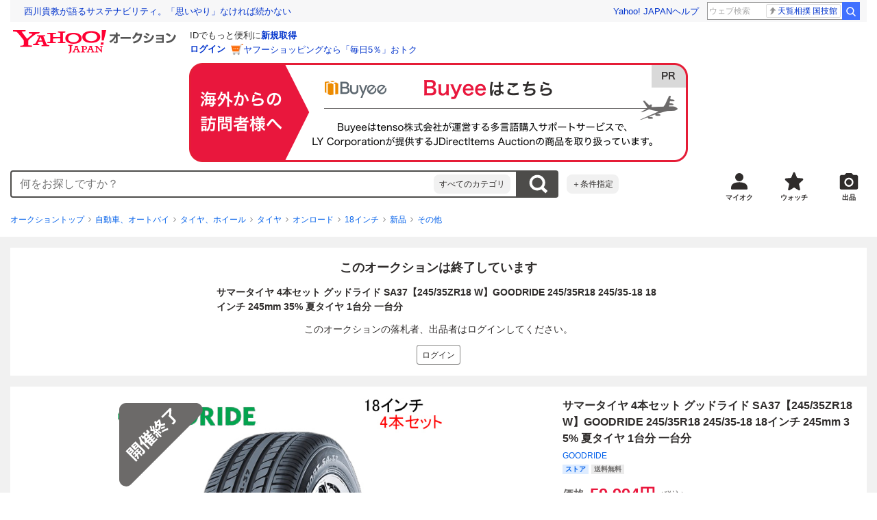

--- FILE ---
content_type: text/javascript
request_url: https://auction-assets.c.yimg.jp/webfe/1.508.1/_next/static/chunks/9332.js
body_size: 1894
content:
(self.webpackChunk_N_E=self.webpackChunk_N_E||[]).push([[9332],{70031:function(e,t,r){"use strict";Object.defineProperty(t,"__esModule",{value:!0}),function(e,t){for(var r in t)Object.defineProperty(e,r,{enumerable:!0,get:t[r]})}(t,{ReadonlyURLSearchParams:function(){return c.ReadonlyURLSearchParams},RedirectType:function(){return c.RedirectType},ServerInsertedHTMLContext:function(){return f.ServerInsertedHTMLContext},notFound:function(){return c.notFound},permanentRedirect:function(){return c.permanentRedirect},redirect:function(){return c.redirect},useParams:function(){return p},usePathname:function(){return l},useRouter:function(){return s},useSearchParams:function(){return d},useSelectedLayoutSegment:function(){return v},useSelectedLayoutSegments:function(){return y},useServerInsertedHTML:function(){return f.useServerInsertedHTML}});var n=r(67294),u=r(3068),o=r(10213),a=r(66162),i=r(73737),c=r(46209),f=r(70861);function d(){var e=(0,n.useContext)(o.SearchParamsContext);return(0,n.useMemo)(function(){return e?new c.ReadonlyURLSearchParams(e):null},[e])}function l(){return(0,n.useContext)(o.PathnameContext)}function s(){var e=(0,n.useContext)(u.AppRouterContext);if(null===e)throw Error("invariant expected app router to be mounted");return e}function p(){return(0,n.useContext)(o.PathParamsContext)}function y(e){void 0===e&&(e="children");var t=(0,n.useContext)(u.LayoutRouterContext);return t?function e(t,r,n,u){if(void 0===n&&(n=!0),void 0===u&&(u=[]),n)o=t[1][r];else{var o,c,f=t[1];o=null!=(c=f.children)?c:Object.values(f)[0]}if(!o)return u;var d=o[0],l=(0,a.getSegmentValue)(d);return!l||l.startsWith(i.PAGE_SEGMENT_KEY)?u:(u.push(l),e(o,r,!1,u))}(t.tree,e):null}function v(e){void 0===e&&(e="children");var t=y(e);if(!t||0===t.length)return null;var r="children"===e?t[0]:t[t.length-1];return r===i.DEFAULT_SEGMENT_KEY?null:r}("function"==typeof t.default||"object"==typeof t.default&&null!==t.default)&&void 0===t.default.__esModule&&(Object.defineProperty(t.default,"__esModule",{value:!0}),Object.assign(t.default,t),e.exports=t.default)},46209:function(e,t,r){"use strict";Object.defineProperty(t,"__esModule",{value:!0});var n=r(48564),u=r(2267),o=r(18007),a=r(58894),i=r(53304);Object.defineProperty(t,"__esModule",{value:!0}),function(e,t){for(var r in t)Object.defineProperty(e,r,{enumerable:!0,get:t[r]})}(t,{ReadonlyURLSearchParams:function(){return l},RedirectType:function(){return c.RedirectType},notFound:function(){return f.notFound},permanentRedirect:function(){return c.permanentRedirect},redirect:function(){return c.redirect}});var c=r(67878),f=r(95610),d=function(e){o._(r,e);var t=i._(r);function r(){return n._(this,r),t.call(this,"Method unavailable on `ReadonlyURLSearchParams`. Read more: https://nextjs.org/docs/app/api-reference/functions/use-search-params#updating-searchparams")}return r}(a._(Error)),l=function(e){o._(r,e);var t=i._(r);function r(){return n._(this,r),t.apply(this,arguments)}return u._(r,[{key:"append",value:function(){throw new d}},{key:"delete",value:function(){throw new d}},{key:"set",value:function(){throw new d}},{key:"sort",value:function(){throw new d}}]),r}(a._(URLSearchParams));("function"==typeof t.default||"object"==typeof t.default&&null!==t.default)&&void 0===t.default.__esModule&&(Object.defineProperty(t.default,"__esModule",{value:!0}),Object.assign(t.default,t),e.exports=t.default)},95610:function(e,t){"use strict";Object.defineProperty(t,"__esModule",{value:!0}),function(e,t){for(var r in t)Object.defineProperty(e,r,{enumerable:!0,get:t[r]})}(t,{isNotFoundError:function(){return u},notFound:function(){return n}});var r="NEXT_NOT_FOUND";function n(){var e=Error(r);throw e.digest=r,e}function u(e){return"object"==typeof e&&null!==e&&"digest"in e&&e.digest===r}("function"==typeof t.default||"object"==typeof t.default&&null!==t.default)&&void 0===t.default.__esModule&&(Object.defineProperty(t.default,"__esModule",{value:!0}),Object.assign(t.default,t),e.exports=t.default)},19598:function(e,t){"use strict";var r,n;Object.defineProperty(t,"__esModule",{value:!0}),Object.defineProperty(t,"RedirectStatusCode",{enumerable:!0,get:function(){return r}}),(n=r||(r={}))[n.SeeOther=303]="SeeOther",n[n.TemporaryRedirect=307]="TemporaryRedirect",n[n.PermanentRedirect=308]="PermanentRedirect",("function"==typeof t.default||"object"==typeof t.default&&null!==t.default)&&void 0===t.default.__esModule&&(Object.defineProperty(t.default,"__esModule",{value:!0}),Object.assign(t.default,t),e.exports=t.default)},67878:function(e,t,r){"use strict";Object.defineProperty(t,"__esModule",{value:!0});var n,u,o=r(91309);Object.defineProperty(t,"__esModule",{value:!0}),function(e,t){for(var r in t)Object.defineProperty(e,r,{enumerable:!0,get:t[r]})}(t,{RedirectType:function(){return u},getRedirectError:function(){return d},getRedirectStatusCodeFromError:function(){return _},getRedirectTypeFromError:function(){return v},getURLFromRedirectError:function(){return y},isRedirectError:function(){return p},permanentRedirect:function(){return s},redirect:function(){return l}});var a=r(40837),i=r(34134),c=r(19598),f="NEXT_REDIRECT";function d(e,t,r){void 0===r&&(r=c.RedirectStatusCode.TemporaryRedirect);var n=Error(f);n.digest=f+";"+t+";"+e+";"+r+";";var u=a.requestAsyncStorage.getStore();return u&&(n.mutableCookies=u.mutableCookies),n}function l(e,t){void 0===t&&(t="replace");var r=i.actionAsyncStorage.getStore();throw d(e,t,(null==r?void 0:r.isAction)?c.RedirectStatusCode.SeeOther:c.RedirectStatusCode.TemporaryRedirect)}function s(e,t){void 0===t&&(t="replace");var r=i.actionAsyncStorage.getStore();throw d(e,t,(null==r?void 0:r.isAction)?c.RedirectStatusCode.SeeOther:c.RedirectStatusCode.PermanentRedirect)}function p(e){if("object"!=typeof e||null===e||!("digest"in e)||"string"!=typeof e.digest)return!1;var t=o._(e.digest.split(";",4),4),r=t[0],n=t[1],u=t[2],a=Number(t[3]);return r===f&&("replace"===n||"push"===n)&&"string"==typeof u&&!isNaN(a)&&a in c.RedirectStatusCode}function y(e){return p(e)?e.digest.split(";",3)[2]:null}function v(e){if(!p(e))throw Error("Not a redirect error");return e.digest.split(";",2)[1]}function _(e){if(!p(e))throw Error("Not a redirect error");return Number(e.digest.split(";",4)[3])}(n=u||(u={})).push="push",n.replace="replace",("function"==typeof t.default||"object"==typeof t.default&&null!==t.default)&&void 0===t.default.__esModule&&(Object.defineProperty(t.default,"__esModule",{value:!0}),Object.assign(t.default,t),e.exports=t.default)},66162:function(e,t){"use strict";function r(e){return Array.isArray(e)?e[1]:e}Object.defineProperty(t,"__esModule",{value:!0}),Object.defineProperty(t,"getSegmentValue",{enumerable:!0,get:function(){return r}}),("function"==typeof t.default||"object"==typeof t.default&&null!==t.default)&&void 0===t.default.__esModule&&(Object.defineProperty(t.default,"__esModule",{value:!0}),Object.assign(t.default,t),e.exports=t.default)},70861:function(e,t,r){"use strict";Object.defineProperty(t,"__esModule",{value:!0}),function(e,t){for(var r in t)Object.defineProperty(e,r,{enumerable:!0,get:t[r]})}(t,{ServerInsertedHTMLContext:function(){return u},useServerInsertedHTML:function(){return o}});var n=r(61757)._(r(67294)),u=n.default.createContext(null);function o(e){var t=(0,n.useContext)(u);t&&t(e)}},39332:function(e,t,r){e.exports=r(70031)},47149:function(e,t,r){"use strict";Object.defineProperty(t,"__esModule",{value:!0}),Object.defineProperty(t,"actionAsyncStorage",{enumerable:!0,get:function(){return n}});var n=(0,r(54832).createAsyncLocalStorage)();("function"==typeof t.default||"object"==typeof t.default&&null!==t.default)&&void 0===t.default.__esModule&&(Object.defineProperty(t.default,"__esModule",{value:!0}),Object.assign(t.default,t),e.exports=t.default)},34134:function(e,t,r){"use strict";Object.defineProperty(t,"__esModule",{value:!0}),Object.defineProperty(t,"actionAsyncStorage",{enumerable:!0,get:function(){return n.actionAsyncStorage}});var n=r(47149);("function"==typeof t.default||"object"==typeof t.default&&null!==t.default)&&void 0===t.default.__esModule&&(Object.defineProperty(t.default,"__esModule",{value:!0}),Object.assign(t.default,t),e.exports=t.default)},54832:function(e,t,r){"use strict";Object.defineProperty(t,"__esModule",{value:!0});var n=r(85414),u=r(14526);Object.defineProperty(t,"__esModule",{value:!0}),Object.defineProperty(t,"createAsyncLocalStorage",{enumerable:!0,get:function(){return c}});var o=Error("Invariant: AsyncLocalStorage accessed in runtime where it is not available"),a=function(){function e(){n._(this,e)}return u._(e,[{key:"disable",value:function(){throw o}},{key:"getStore",value:function(){}},{key:"run",value:function(){throw o}},{key:"exit",value:function(){throw o}},{key:"enterWith",value:function(){throw o}}]),e}(),i=globalThis.AsyncLocalStorage;function c(){return i?new i:new a}("function"==typeof t.default||"object"==typeof t.default&&null!==t.default)&&void 0===t.default.__esModule&&(Object.defineProperty(t.default,"__esModule",{value:!0}),Object.assign(t.default,t),e.exports=t.default)},25575:function(e,t,r){"use strict";Object.defineProperty(t,"__esModule",{value:!0}),Object.defineProperty(t,"requestAsyncStorage",{enumerable:!0,get:function(){return n}});var n=(0,r(54832).createAsyncLocalStorage)();("function"==typeof t.default||"object"==typeof t.default&&null!==t.default)&&void 0===t.default.__esModule&&(Object.defineProperty(t.default,"__esModule",{value:!0}),Object.assign(t.default,t),e.exports=t.default)},40837:function(e,t,r){"use strict";Object.defineProperty(t,"__esModule",{value:!0}),function(e,t){for(var r in t)Object.defineProperty(e,r,{enumerable:!0,get:t[r]})}(t,{getExpectedRequestStore:function(){return u},requestAsyncStorage:function(){return n.requestAsyncStorage}});var n=r(25575);function u(e){var t=n.requestAsyncStorage.getStore();if(t)return t;throw Error("`"+e+"` was called outside a request scope. Read more: https://nextjs.org/docs/messages/next-dynamic-api-wrong-context")}("function"==typeof t.default||"object"==typeof t.default&&null!==t.default)&&void 0===t.default.__esModule&&(Object.defineProperty(t.default,"__esModule",{value:!0}),Object.assign(t.default,t),e.exports=t.default)},85414:function(e,t,r){"use strict";function n(e,t){if(!(e instanceof t))throw TypeError("Cannot call a class as a function")}r.r(t),r.d(t,{_:function(){return n},_class_call_check:function(){return n}})},14526:function(e,t,r){"use strict";function n(e,t){for(var r=0;r<t.length;r++){var n=t[r];n.enumerable=n.enumerable||!1,n.configurable=!0,"value"in n&&(n.writable=!0),Object.defineProperty(e,n.key,n)}}function u(e,t,r){return t&&n(e.prototype,t),r&&n(e,r),e}r.r(t),r.d(t,{_:function(){return u},_create_class:function(){return u}})}}]);

--- FILE ---
content_type: application/javascript
request_url: https://s.yimg.jp/images/slink/highlightsearch/1.0/js/highlightsearch.js
body_size: 52879
content:
/*! For license information please see highlightsearch.js.LICENSE.txt */
!function(){var t={4440:function(t){var e;"undefined"!=typeof self&&self,e=()=>(()=>{var t={"./node_modules/@yj-intl/logger-util/dist/utility.min.js":function(t){"undefined"!=typeof self&&self,t.exports=function(){"use strict";var t={825:function(t,e,r){var n=this&&this.__importDefault||function(t){return t&&t.__esModule?t:{default:t}};Object.defineProperty(e,"__esModule",{value:!0}),e.Browser=e.Util=e.CLog=void 0;var o=n(r(148));e.CLog=o.default;var i=n(r(109));e.Util=i.default;var u=n(r(387));e.Browser=u.default},387:function(t,e,r){function n(t){return n="function"==typeof Symbol&&"symbol"==typeof Symbol.iterator?function(t){return typeof t}:function(t){return t&&"function"==typeof Symbol&&t.constructor===Symbol&&t!==Symbol.prototype?"symbol":typeof t},n(t)}var o=this&&this.__importDefault||function(t){return t&&t.__esModule?t:{default:t}};Object.defineProperty(e,"__esModule",{value:!0});var i=o(r(109));e.default={generateMetrics:function(t,e){if("object"!==n(t))return null;var r={},o=t.line||t.lineNumber,u=t.column||t.columnNumber;r.ts=i.default.getTime(),t.name&&(r.name=t.name),t.message&&(r.message=t.message),t.stack&&(r.stack=t.stack),o&&(r.line=o),u&&(r.col=u);var a="undefined"!=typeof window?window:{};return"object"===n(a.performance)&&"object"===n(a.performance.timing)&&i.default.isNumber(a.performance.timing.navigationStart)&&(r.progress_time=r.ts-a.performance.timing.navigationStart),r.ex_base="",void 0!==a.location&&void 0!==a.location.href&&(r.url=a.location.href),i.default.isString(e)&&(r.label=e),r},createImageTag:function(t,e){if("undefined"!=typeof document){var r=document.createElement("img");i.default.isFunction(e)&&(r.onload=e),r.src=t}}}},148:function(t,e,r){function n(t){return n="function"==typeof Symbol&&"symbol"==typeof Symbol.iterator?function(t){return typeof t}:function(t){return t&&"function"==typeof Symbol&&t.constructor===Symbol&&t!==Symbol.prototype?"symbol":typeof t},n(t)}function o(t,e){for(var r=0;r<e.length;r++){var o=e[r];o.enumerable=o.enumerable||!1,o.configurable=!0,"value"in o&&(o.writable=!0),Object.defineProperty(t,(i=function(t,e){if("object"!==n(t)||null===t)return t;var r=t[Symbol.toPrimitive];if(void 0!==r){var o=r.call(t,"string");if("object"!==n(o))return o;throw new TypeError("@@toPrimitive must return a primitive value.")}return String(t)}(o.key),"symbol"===n(i)?i:String(i)),o)}var i}var i=this&&this.__importDefault||function(t){return t&&t.__esModule?t:{default:t}};Object.defineProperty(e,"__esModule",{value:!0});var u=i(r(109));function a(){return["Object","Console","console"].indexOf(u.default.getType(console))>=0?console:{}}var c=function(){function t(){!function(t,e){if(!(t instanceof e))throw new TypeError("Cannot call a class as a function")}(this,t)}var e,r;return e=t,r=[{key:"NONE",get:function(){return 0}},{key:"CRITICAL",get:function(){return 1}},{key:"WARNING",get:function(){return 2}},{key:"INFO",get:function(){return 3}},{key:"DEBUG",get:function(){return 4}},{key:"prefix",set:function(t){this._prefix=t}},{key:"defaultLogLevel",get:function(){return this.CRITICAL}},{key:"logLevel",get:function(){return u.default.isNumber(this._logLevel)?this._logLevel:this.defaultLogLevel},set:function(t){u.default.isNumber(t)&&[0,1,2,3,4].indexOf(t)>=0&&(this._logLevel=t)}},{key:"debug",value:function(){var e=a();if(this.logLevel>=t.DEBUG){for(var r=arguments.length,n=new Array(r),o=0;o<r;o++)n[o]=arguments[o];u.default.isFunction(e.debug)?this.printLog(e.debug,n):u.default.isFunction(e.log)&&(n.unshift("[DEBUG]"),this.printLog(e.log,n))}}},{key:"info",value:function(){var e=a();if(this.logLevel>=t.INFO){for(var r=arguments.length,n=new Array(r),o=0;o<r;o++)n[o]=arguments[o];u.default.isFunction(e.info)?this.printLog(e.info,n):u.default.isFunction(e.log)&&(n.unshift("[INFO]"),this.printLog(e.log,n))}}},{key:"warning",value:function(){var e=a();if(this.logLevel>=t.WARNING){for(var r=arguments.length,n=new Array(r),o=0;o<r;o++)n[o]=arguments[o];u.default.isFunction(e.warn)?this.printLog(e.warn,n):u.default.isFunction(e.log)&&(n.unshift("[WARN]"),this.printLog(e.log,n))}}},{key:"error",value:function(){var e=a();if(this.logLevel>=t.CRITICAL){for(var r=arguments.length,n=new Array(r),o=0;o<r;o++)n[o]=arguments[o];u.default.isFunction(e.error)?this.printLog(e.error,n):u.default.isFunction(e.log)&&(n.unshift("[ERROR]"),this.printLog(e.log,n))}}},{key:"printLog",value:function(){for(var t=arguments.length,e=new Array(t),r=0;r<t;r++)e[r]=arguments[r];var n=e[0],o=e[1],i=new Date;o.unshift("[".concat(i.toLocaleTimeString(),".").concat(i.getUTCMilliseconds(),"]")),u.default.isEmpty(this._prefix)||o.unshift(this._prefix),n.apply(console,o)}}],r&&o(e,r),Object.defineProperty(e,"prototype",{writable:!1}),t}();e.default=c},109:function(t,e){function r(t){return r="function"==typeof Symbol&&"symbol"==typeof Symbol.iterator?function(t){return typeof t}:function(t){return t&&"function"==typeof Symbol&&t.constructor===Symbol&&t!==Symbol.prototype?"symbol":typeof t},r(t)}function n(t){return Object.prototype.toString.call(t).slice(8,-1)}function o(t,e){return null!=e&&n(e)===t}function i(t){return o("Object",t)}function u(t){return o("Array",t)}function a(t){return o("String",t)}function c(t){return Math.abs(t)===1/0}function l(t){return o("Number",t)&&!y(t)&&!c(t)}function s(t){return o("Boolean",t)}function f(t){return o("Map",t)}function d(t){return null===t}function p(t){return void 0===t}function y(t){return!("object"!==r(t)||!o("Number",t)||!isNaN(t))||o("Number",t)&&t!=t}function v(t){return""+t}function g(t){var e=arguments.length>1&&void 0!==arguments[1]?arguments[1]:0,r=Number(t);return l(r)?r:e}function h(t){var e=arguments.length>1&&void 0!==arguments[1]?arguments[1]:0;return(t=g(t,e))===e?t:parseInt(t)}function m(t){var e=t.split("#")[0].split("?");return 1===e.length?null:e.slice(1).join("?")}Object.defineProperty(e,"__esModule",{value:!0}),e.default={getType:n,is:o,isObject:i,isArray:u,isString:a,isNumber:l,isBoolean:s,isMap:f,isPrimitive:function(t){return l(t)||a(t)||s(t)},isFunction:function(t){return o("Function",t)},isNull:d,isNaN:y,isUndefined:p,findKey:function(t,e){return o("Object",t)&&Object.prototype.hasOwnProperty.call(t,e)},isUUID:function(t){return null!==t.match(/^[\da-fA-F]{8}-[\da-fA-F]{4}-[\da-fA-F]{4}-[\da-fA-F]{4}-[\da-fA-F]{12}$/)},deepCopy:function(t){return JSON.parse(JSON.stringify(t))},merge:function(){for(var t=arguments,e=arguments.length,r={},n=function(){var e=o<0||t.length<=o?void 0:t[o];Object.keys(e).forEach((function(t){r[t]=e[t]}))},o=0;o<e;o++)n();return r},getTime:function(){return(new Date).getTime()},normalizeToString:v,normalizeToNumber:g,normalizeToInt:h,normalizeToUnsignedInt:function(t){var e=arguments.length>1&&void 0!==arguments[1]?arguments[1]:0;return(t=h(t,e))===e||t>=0?t:e},isEmpty:function(t){return!!(d(t)||p(t)||y(t))||(a(t)?""===t:l(t)||c(t)?0===t:i(t)?0===Object.keys(t).length:u(t)?0===t.length:!!f(t)&&0===t.size)},snakeToLCC:function(t){return(t=v(t).replace(/_+([a-z])/g,(function(t,e){return e.toUpperCase()}))).charAt(0).toLowerCase()+t.slice(1)},urlQueryBuild:function(t){return Object.keys(t).map((function(e){return[e,t[e]].map(v).map(encodeURIComponent).join("=")})).join("&")},urlQueryString:m,urlQueryParse:function(t){return m("?".concat(t)).split("&").reduce((function(t,e){var r=e.split("=");return 2===r.length&&(t[r[0]]=r[1]),t}),{})}}}},e={};return function r(n){var o=e[n];if(void 0!==o)return o.exports;var i=e[n]={exports:{}};return t[n].call(i.exports,i,i.exports,r),i.exports}(825)}()},"./node_modules/@yj-intl/yas-logger-core/dist/core.min.js":function(t){"undefined"!=typeof self&&self,t.exports=function(){"use strict";var t={949:function(t,e,r){function n(t){return n="function"==typeof Symbol&&"symbol"==typeof Symbol.iterator?function(t){return typeof t}:function(t){return t&&"function"==typeof Symbol&&t.constructor===Symbol&&t!==Symbol.prototype?"symbol":typeof t},n(t)}function o(t,e){for(var r=0;r<e.length;r++){var n=e[r];n.enumerable=n.enumerable||!1,n.configurable=!0,"value"in n&&(n.writable=!0),Object.defineProperty(t,i(n.key),n)}}function i(t){var e=function(t,e){if("object"!=n(t)||!t)return t;var r=t[Symbol.toPrimitive];if(void 0!==r){var o=r.call(t,"string");if("object"!=n(o))return o;throw new TypeError("@@toPrimitive must return a primitive value.")}return String(t)}(t);return"symbol"==n(e)?e:String(e)}var u=this&&this.__importDefault||function(t){return t&&t.__esModule?t:{default:t}};Object.defineProperty(e,"__esModule",{value:!0});var a=u(r(288)),c=u(r(500)),l=function(){function t(){!function(t,e){if(!(t instanceof e))throw new TypeError("Cannot call a class as a function")}(this,t)}var e,r;return e=t,r=[{key:"recordBuild",value:function(t,e,r,n){if(!a.default.isString(t)||!a.default.isUUID(t))return c.default.error("tokenが不正な値:",t),null;if(!a.default.isString(e)||e.length<1)return c.default.error("projectが不正な値:",e),null;if(!a.default.isString(r)||r.length<1)return c.default.error("datasetが不正な値:",r),null;if(!a.default.isObject(n))return c.default.error("dataが不正な値:",n),null;var o=a.default.deepCopy(n);Object.keys(o).forEach((function(t){0===t.indexOf("cex_")&&(c.default.warning("パラメータ ".concat(t,": cex_で始まるキーは予約済みキーのため使用できません.")),delete o[t])})),o.cex_cqt=a.default.getTime();var i={tk:t,p:e,d:r,data:o};return c.default.info("[レコード生成]",i),i}},{key:"recordsBuild",value:function(t,e,r,n){var o=this,i=[],u=function(n){if(a.default.isObject(n)){var u=o.recordBuild(t,e,r,n);a.default.isNull(u)||i.push(u)}};return a.default.isArray(n)?n.forEach(u):u(n),i}},{key:"requestBodyBuild",value:function(t){var e=a.default.deepCopy(t),r={cex_cst:a.default.getTime()};return JSON.stringify({r:e,bp:r})}}],r&&o(e,r),Object.defineProperty(e,"prototype",{writable:!1}),t}();e.default=l},973:function(t,e,r){function n(t){return n="function"==typeof Symbol&&"symbol"==typeof Symbol.iterator?function(t){return typeof t}:function(t){return t&&"function"==typeof Symbol&&t.constructor===Symbol&&t!==Symbol.prototype?"symbol":typeof t},n(t)}function o(t,e){for(var r=0;r<e.length;r++){var n=e[r];n.enumerable=n.enumerable||!1,n.configurable=!0,"value"in n&&(n.writable=!0),Object.defineProperty(t,i(n.key),n)}}function i(t){var e=function(t,e){if("object"!=n(t)||!t)return t;var r=t[Symbol.toPrimitive];if(void 0!==r){var o=r.call(t,"string");if("object"!=n(o))return o;throw new TypeError("@@toPrimitive must return a primitive value.")}return String(t)}(t);return"symbol"==n(e)?e:String(e)}var u=this&&this.__importDefault||function(t){return t&&t.__esModule?t:{default:t}};Object.defineProperty(e,"__esModule",{value:!0});var a=u(r(500)),c=u(r(113)),l=u(r(949)),s=u(r(169)),f=function(){function t(){!function(t,e){if(!(t instanceof e))throw new TypeError("Cannot call a class as a function")}(this,t),this.reset(),this.online=!0}var e,r;return e=t,r=[{key:"push",value:function(t,e,r,n){var o=l.default.recordsBuild(t,e,r,n),i=o.map((function(t){return JSON.stringify(t).length})),u=i.reduce((function(t,e){return t+e}),0),c=o.length,f=Math.max(0,s.default.maxRequestCharCount),d=Math.max(0,s.default.maxRequestMessageCount);if(!(c<1))if(u>f)a.default.error("データのサイズが大きすぎます。データを破棄します  ".concat(u,"/").concat(f),o);else if(c>d&&a.default.warning("規定値を超えた件数のログが送信されます ".concat(c,"/").concat(d),o),this.charCount+u<=f&&this.queue.length+c<=d)this.queue=this.queue.concat(o),this.charCount+=u,this.charCountArray=this.charCountArray.concat(i);else if(this.online)this.send(),this.queue=this.queue.concat(o),this.charCount+=u,this.charCountArray=this.charCountArray.concat(i);else for(this.queue=this.queue.concat(o),this.charCount+=u,this.charCountArray=this.charCountArray.concat(i);this.charCount>f||this.queue.length>d;)a.default.warning("データ容量超過のため削除",this.queue[0]),this.queue.shift(),this.charCount-=this.charCountArray[0],this.charCountArray.shift()}},{key:"send",value:function(){var t=arguments.length>0&&void 0!==arguments[0]?arguments[0]:null;if(this.queue.length>0&&this.online){var e=l.default.requestBodyBuild(this.queue);c.default.send(e,t),this.reset()}}},{key:"reset",value:function(){this.queue=[],this.charCount=0,this.charCountArray=[]}}],r&&o(e.prototype,r),Object.defineProperty(e,"prototype",{writable:!1}),t}();e.default=f},169:function(t,e,r){function n(t){return n="function"==typeof Symbol&&"symbol"==typeof Symbol.iterator?function(t){return typeof t}:function(t){return t&&"function"==typeof Symbol&&t.constructor===Symbol&&t!==Symbol.prototype?"symbol":typeof t},n(t)}function o(t,e){for(var r=0;r<e.length;r++){var n=e[r];n.enumerable=n.enumerable||!1,n.configurable=!0,"value"in n&&(n.writable=!0),Object.defineProperty(t,u(n.key),n)}}function i(t,e,r){return(e=u(e))in t?Object.defineProperty(t,e,{value:r,enumerable:!0,configurable:!0,writable:!0}):t[e]=r,t}function u(t){var e=function(t,e){if("object"!=n(t)||!t)return t;var r=t[Symbol.toPrimitive];if(void 0!==r){var o=r.call(t,"string");if("object"!=n(o))return o;throw new TypeError("@@toPrimitive must return a primitive value.")}return String(t)}(t);return"symbol"==n(e)?e:String(e)}var a=this&&this.__importDefault||function(t){return t&&t.__esModule?t:{default:t}};Object.defineProperty(e,"__esModule",{value:!0});var c=a(r(500)),l=a(r(769)),s=a(r(765)),f=a(r(808)),d=function(){function t(){!function(t,e){if(!(t instanceof e))throw new TypeError("Cannot call a class as a function")}(this,t)}var e,r;return e=t,r=[{key:"apiHost",get:function(){return this._apiHost},set:function(t){this._apiHost=t,"https://"===this.apiScheme&&(0,l.default)("".concat(this.apiScheme).concat(this._apiHost))}}],r&&o(e,r),Object.defineProperty(e,"prototype",{writable:!1}),t}();i(d,"apiScheme","https://"),i(d,"apiPath","/api/v1/stream"),i(d,"sendBeaconEnabled",!0),i(d,"_apiHost",s.default.getDefaultHost()),i(d,"targetProtocols",["http:","https:"]),i(d,"ajaxTimeout",5e3),i(d,"maxRequestCharCount",65497),i(d,"maxRequestMessageCount",50),i(d,"shortTimerInterval",1e3),i(d,"longTimerInterval",5e3),i(d,"errorLoggingEnabled",!1),i(d,"sdkName",f.default.name),i(d,"sdkVersion",f.default.version),i(d,"apiAccessToken",null),c.default.debug("[config]",d),e.default=d},500:function(t,e,r){function n(t){return n="function"==typeof Symbol&&"symbol"==typeof Symbol.iterator?function(t){return typeof t}:function(t){return t&&"function"==typeof Symbol&&t.constructor===Symbol&&t!==Symbol.prototype?"symbol":typeof t},n(t)}function o(t,e){(null==e||e>t.length)&&(e=t.length);for(var r=0,n=new Array(e);r<e;r++)n[r]=t[r];return n}function i(t,e){for(var r=0;r<e.length;r++){var n=e[r];n.enumerable=n.enumerable||!1,n.configurable=!0,"value"in n&&(n.writable=!0),Object.defineProperty(t,a(n.key),n)}}function u(t,e,r){return(e=a(e))in t?Object.defineProperty(t,e,{value:r,enumerable:!0,configurable:!0,writable:!0}):t[e]=r,t}function a(t){var e=function(t,e){if("object"!=n(t)||!t)return t;var r=t[Symbol.toPrimitive];if(void 0!==r){var o=r.call(t,"string");if("object"!=n(o))return o;throw new TypeError("@@toPrimitive must return a primitive value.")}return String(t)}(t);return"symbol"==n(e)?e:String(e)}var c=this&&this.__importDefault||function(t){return t&&t.__esModule?t:{default:t}};Object.defineProperty(e,"__esModule",{value:!0});var l=c(r(288));function s(){if(["Object","console"].includes(l.default.getType(console)))return console}var f=function(){function t(){!function(t,e){if(!(t instanceof e))throw new TypeError("Cannot call a class as a function")}(this,t)}var e,r;return e=t,r=[{key:"prefix",set:function(t){this._prefix=t}},{key:"defaultLogLevel",get:function(){return this.CRITICAL}},{key:"logLevel",get:function(){return l.default.isNumber(this._logLevel)?this._logLevel:this.defaultLogLevel},set:function(t){l.default.isNumber(t)&&[0,1,2,3,4].indexOf(t)>=0&&(this._logLevel=t)}},{key:"debug",value:function(){var e=s();if(e&&!(this.logLevel<t.DEBUG)){for(var r=arguments.length,n=new Array(r),o=0;o<r;o++)n[o]=arguments[o];l.default.isFunction(e.debug)?this.printLog(e.debug,n):l.default.isFunction(e.log)&&this.printLog(e.log,["[DEBUG]"].concat(n))}}},{key:"info",value:function(){var e=s();if(e&&!(this.logLevel<t.INFO)){for(var r=arguments.length,n=new Array(r),o=0;o<r;o++)n[o]=arguments[o];l.default.isFunction(e.info)?this.printLog(e.info,n):l.default.isFunction(e.log)&&this.printLog(e.log,["[INFO]"].concat(n))}}},{key:"warning",value:function(){var e=s();if(e&&!(this.logLevel<t.WARNING)){for(var r=arguments.length,n=new Array(r),o=0;o<r;o++)n[o]=arguments[o];l.default.isFunction(e.warn)?this.printLog(e.warn,n):l.default.isFunction(e.log)&&this.printLog(e.log,["[WARN]"].concat(n))}}},{key:"error",value:function(){var e=s();if(e&&!(this.logLevel<t.CRITICAL)){for(var r=arguments.length,n=new Array(r),o=0;o<r;o++)n[o]=arguments[o];l.default.isFunction(e.error)?this.printLog(e.error,n):l.default.isFunction(e.log)&&this.printLog(e.log,["[ERROR]"].concat(n))}}},{key:"printLog",value:function(t,e){var r,n=new Date,i="[".concat(n.toLocaleTimeString(),".").concat(n.getUTCMilliseconds(),"]"),u=l.default.isEmpty(this._prefix)?"":"".concat(this._prefix);t.apply(console,[u,i].concat((r=e,function(t){if(Array.isArray(t))return o(t)}(r)||function(t){if("undefined"!=typeof Symbol&&null!=t[Symbol.iterator]||null!=t["@@iterator"])return Array.from(t)}(r)||function(t,e){if(t){if("string"==typeof t)return o(t,e);var r=Object.prototype.toString.call(t).slice(8,-1);return"Object"===r&&t.constructor&&(r=t.constructor.name),"Map"===r||"Set"===r?Array.from(t):"Arguments"===r||/^(?:Ui|I)nt(?:8|16|32)(?:Clamped)?Array$/.test(r)?o(t,e):void 0}}(r)||function(){throw new TypeError("Invalid attempt to spread non-iterable instance.\nIn order to be iterable, non-array objects must have a [Symbol.iterator]() method.")}())).filter(Boolean))}}],r&&i(e,r),Object.defineProperty(e,"prototype",{writable:!1}),t}();u(f,"NONE",0),u(f,"CRITICAL",1),u(f,"WARNING",2),u(f,"INFO",3),u(f,"DEBUG",4),e.default=f},720:function(t,e,r){function n(t){return n="function"==typeof Symbol&&"symbol"==typeof Symbol.iterator?function(t){return typeof t}:function(t){return t&&"function"==typeof Symbol&&t.constructor===Symbol&&t!==Symbol.prototype?"symbol":typeof t},n(t)}function o(t,e){for(var r=0;r<e.length;r++){var n=e[r];n.enumerable=n.enumerable||!1,n.configurable=!0,"value"in n&&(n.writable=!0),Object.defineProperty(t,i(n.key),n)}}function i(t){var e=function(t,e){if("object"!=n(t)||!t)return t;var r=t[Symbol.toPrimitive];if(void 0!==r){var o=r.call(t,"string");if("object"!=n(o))return o;throw new TypeError("@@toPrimitive must return a primitive value.")}return String(t)}(t);return"symbol"==n(e)?e:String(e)}var u=this&&this.__importDefault||function(t){return t&&t.__esModule?t:{default:t}};Object.defineProperty(e,"__esModule",{value:!0}),e.CLog=e.Util=void 0;var a=u(r(288));e.Util=a.default;var c=u(r(500));e.CLog=c.default;var l=u(r(973)),s=u(r(162)),f=u(r(169)),d=u(r(112)),p=new l.default,y=new s.default(p);c.default.prefix="[CoreLogger]";var v=function(){function t(){!function(t,e){if(!(t instanceof e))throw new TypeError("Cannot call a class as a function")}(this,t)}var e,r;return e=t,r=[{key:"setConsoleLogLevel",value:function(t){c.default.logLevel=t}},{key:"getConsoleLogLevel",value:function(){return c.default.logLevel}},{key:"setBeaconServer",value:function(t,e){a.default.isString(t)?(f.default.apiHost=t,c.default.info("送信先ホスト変更成功",t)):a.default.isNull(t)||a.default.isUndefined(t)||c.default.warning("送信先ホスト変更失敗",t),a.default.isString(e)?(f.default.apiPath=e,c.default.info("送信先パス変更成功",e)):a.default.isNull(e)||a.default.isUndefined(e)||c.default.warning("送信先パス変更失敗",e)}},{key:"setAccessToken",value:function(t){a.default.isString(t)&&(f.default.apiAccessToken=t,c.default.info("[アクセストークン変更]",t))}},{key:"enableSecureTransport",value:function(t){!0===t?f.default.apiScheme="https://":!1===t&&(f.default.apiScheme="http://",c.default.warning("通信にHTTPを利用します"))}},{key:"enableSendBeacon",value:function(t){!0===t?(f.default.sendBeaconEnabled=!0,c.default.info("通信にsendBeaconまたはXHRを利用します")):!1===t?(f.default.sendBeaconEnabled=!1,c.default.info("通信にsendBeaconを利用せずXHRのみ利用します")):c.default.warning("boolean型の値を指定してください")}},{key:"setTargetProtocols",value:function(t){if(a.default.isArray(t))if(t.length>0)if((t=t.filter((function(t){return a.default.isString(t)}))).length>0){var e=t.map((function(t){return(t.endsWith(":")?t:t.concat(":")).toLocaleLowerCase()}));f.default.targetProtocols=e,c.default.info("ロギング対象プロトコル変更",e)}else c.default.error("プロトコル名はstring型の値にしてください. プロトコル設定を行いませんでした");else f.default.targetProtocols=["http:","https:"],c.default.info("ロギング対象プロトコルをデフォルトにリセット",f.default.targetProtocols);else c.default.error("引数には配列を指定してください. プロトコル設定を行いませんでした")}},{key:"send",value:function(t){var e;a.default.isObject(t)&&(e=t,["token","project","dataset","data"].every((function(t){return t in e})))?-1!==f.default.targetProtocols.indexOf(window.location.protocol)?(p.push(t.token,t.project,t.dataset,t.data),a.default.isUndefined(t.flush)||a.default.isBoolean(t.flush)||c.default.warning("flushオプションが期待するのはboolean型です"),!0===t.flush?this.flush(t.callback):y.setTimer()):c.default.error("現在開いているページの ".concat(window.location.protocol," プロトコルはロギング対象外です。")):c.default.error("引数の型が不正")}},{key:"flush",value:function(){var t=arguments.length>0&&void 0!==arguments[0]?arguments[0]:null;a.default.isFunction(t)?p.send(t):(a.default.isNull(t)||c.default.warning("callbackには関数を指定してください"),p.send())}},{key:"getSdkName",value:function(){return f.default.sdkName}},{key:"getSdkVersion",value:function(){return f.default.sdkVersion}},{key:"getPageSession",value:function(){return(0,d.default)()}}],r&&o(e,r),Object.defineProperty(e,"prototype",{writable:!1}),t}();e.default=v},765:function(t,e){function r(t){return r="function"==typeof Symbol&&"symbol"==typeof Symbol.iterator?function(t){return typeof t}:function(t){return t&&"function"==typeof Symbol&&t.constructor===Symbol&&t!==Symbol.prototype?"symbol":typeof t},r(t)}function n(t,e){for(var r=0;r<e.length;r++){var n=e[r];n.enumerable=n.enumerable||!1,n.configurable=!0,"value"in n&&(n.writable=!0),Object.defineProperty(t,o(n.key),n)}}function o(t){var e=function(t,e){if("object"!=r(t)||!t)return t;var n=t[Symbol.toPrimitive];if(void 0!==n){var o=n.call(t,"string");if("object"!=r(o))return o;throw new TypeError("@@toPrimitive must return a primitive value.")}return String(t)}(t);return"symbol"==r(e)?e:String(e)}Object.defineProperty(e,"__esModule",{value:!0});var i=function(){function t(){!function(t,e){if(!(t instanceof e))throw new TypeError("Cannot call a class as a function")}(this,t)}var e,r;return e=t,r=[{key:"getDefaultHost",value:function(){var t,e="dsb.yahoo.co.jp";return"undefined"!=typeof window&&null!==(t=window)&&void 0!==t&&null!==(t=t.document)&&void 0!==t&&null!==(t=t.location)&&void 0!==t&&t.hostname?new RegExp("".concat("yahoo.co.jp","$")).test(window.document.location.hostname)?e:"dsb.yahooapis.jp":e}}],r&&n(e,r),Object.defineProperty(e,"prototype",{writable:!1}),t}();e.default=i},113:function(t,e,r){function n(t){return n="function"==typeof Symbol&&"symbol"==typeof Symbol.iterator?function(t){return typeof t}:function(t){return t&&"function"==typeof Symbol&&t.constructor===Symbol&&t!==Symbol.prototype?"symbol":typeof t},n(t)}function o(t,e){for(var r=0;r<e.length;r++){var n=e[r];n.enumerable=n.enumerable||!1,n.configurable=!0,"value"in n&&(n.writable=!0),Object.defineProperty(t,i(n.key),n)}}function i(t){var e=function(t,e){if("object"!=n(t)||!t)return t;var r=t[Symbol.toPrimitive];if(void 0!==r){var o=r.call(t,"string");if("object"!=n(o))return o;throw new TypeError("@@toPrimitive must return a primitive value.")}return String(t)}(t);return"symbol"==n(e)?e:String(e)}var u=this&&this.__importDefault||function(t){return t&&t.__esModule?t:{default:t}};Object.defineProperty(e,"__esModule",{value:!0}),e.createXhrObject=void 0;var a=u(r(288)),c=u(r(500)),l=u(r(169));function s(){var t;if("undefined"==typeof XMLHttpRequest)return null;try{if(!("withCredentials"in(t=new XMLHttpRequest))||"undefined"!=typeof XDomainRequest)return null}catch(t){return c.default.error("XMLHttpRequestオブジェクトの作成に失敗",t),null}return t}e.createXhrObject=s;var f=function(){function t(){!function(t,e){if(!(t instanceof e))throw new TypeError("Cannot call a class as a function")}(this,t)}var e,r;return e=t,r=[{key:"send",value:function(t){var e,r=arguments.length>1&&void 0!==arguments[1]?arguments[1]:null;l.default.sendBeaconEnabled&&null!==(e=window)&&void 0!==e&&e.navigator&&a.default.isNull(r)&&a.default.isFunction(window.navigator.sendBeacon)?this.sendBeacon(t):this.sendAjax(t,r)}},{key:"sendAjax",value:function(t,e){var r=s(),n=this.buildUrl(),o=function(){null==e||e()};if(r){r.open("POST",n),r.withCredentials=!0,r.setRequestHeader("Content-Type","application/json;charset=UTF-8");var i=l.default.apiAccessToken;i&&r.setRequestHeader("Authorization","Bearer ".concat(i)),!("timeout"in r)&&l.default.ajaxTimeout?setTimeout((function(){r.abort(),o()}),l.default.ajaxTimeout):r.timeout=l.default.ajaxTimeout,r.onload=r.ontimeout=r.onerror=r.onabort=o,r.send(t),c.default.info("[送信]",n,t)}}},{key:"sendBeacon",value:function(t){var e=this.buildUrl(!0);navigator.sendBeacon(e,t),c.default.info("[送信]",e,t)}},{key:"buildUrl",value:function(){var t=arguments.length>0&&void 0!==arguments[0]&&arguments[0],e="".concat(l.default.apiScheme).concat(l.default.apiHost).concat(l.default.apiPath),r=l.default.apiAccessToken;return null!==r&&t&&(e+="?access_token=".concat(r)),e}}],r&&o(e,r),Object.defineProperty(e,"prototype",{writable:!1}),t}();e.default=f},112:function(t,e,r){var n=this&&this.__importDefault||function(t){return t&&t.__esModule?t:{default:t}};Object.defineProperty(e,"__esModule",{value:!0});var o=n(r(324));e.default=function(){return"undefined"==typeof window?"":(window.YAS=window.YAS||{},window.YAS.psid=window.YAS.psid||(0,o.default)(),window.YAS.psid)}},769:function(t,e){Object.defineProperty(e,"__esModule",{value:!0}),e.default=function(t){if("undefined"==typeof window||void 0===window.document)return!1;var e=document.createElement("link");return e.setAttribute("rel","preconnect"),e.setAttribute("href",t),document.head.appendChild(e),!0}},162:function(t,e,r){function n(t){return n="function"==typeof Symbol&&"symbol"==typeof Symbol.iterator?function(t){return typeof t}:function(t){return t&&"function"==typeof Symbol&&t.constructor===Symbol&&t!==Symbol.prototype?"symbol":typeof t},n(t)}function o(t,e){for(var r=0;r<e.length;r++){var n=e[r];n.enumerable=n.enumerable||!1,n.configurable=!0,"value"in n&&(n.writable=!0),Object.defineProperty(t,i(n.key),n)}}function i(t){var e=function(t,e){if("object"!=n(t)||!t)return t;var r=t[Symbol.toPrimitive];if(void 0!==r){var o=r.call(t,"string");if("object"!=n(o))return o;throw new TypeError("@@toPrimitive must return a primitive value.")}return String(t)}(t);return"symbol"==n(e)?e:String(e)}var u=this&&this.__importDefault||function(t){return t&&t.__esModule?t:{default:t}};Object.defineProperty(e,"__esModule",{value:!0});var a=u(r(288)),c=u(r(500)),l=u(r(169)),s=function(){function t(e){var r=this,n=arguments.length>1&&void 0!==arguments[1]?arguments[1]:null,o=arguments.length>2&&void 0!==arguments[2]?arguments[2]:null;!function(t,e){if(!(t instanceof e))throw new TypeError("Cannot call a class as a function")}(this,t),this.buffer=e,this.shortInterval=o||l.default.shortTimerInterval,this.longInterval=n||l.default.longTimerInterval,this.shortTimer=null,this.longTimer=null,this.leaveCallback=function(t){var e;"visibilitychange"===t.type&&"hidden"!==(null===(e=document)||void 0===e?void 0:e.visibilityState)||(c.default.debug("fire inactive event. type = ".concat(t.type)),r.buffer.queue.length>0&&(r.buffer.send(),r.clearAllTimer()))},"undefined"!=typeof window&&"addEventListener"in window?t.INACTIVE_EVENTS.forEach((function(t){window.addEventListener(t,r.leaveCallback,!1)})):c.default.warning("not hook a leave event."),this.createNetWorkStateHandler(),this.setInitialNetWork(),this.setNetWorkWatcher()}var e,r,n;return e=t,n=[{key:"INACTIVE_EVENTS",get:function(){return["blur","pagehide","visibilitychange","beforeunload"]}}],(r=[{key:"createNetWorkStateHandler",value:function(){var t=this;this.onlineHandler=function(){t.buffer.online=!0,t.buffer.queue.length>0&&t.buffer.send()},this.offlineHandler=function(){t.buffer.online=!1}}},{key:"setInitialNetWork",value:function(){var t;"undefined"!=typeof window&&a.default.isBoolean(null===(t=window.navigator)||void 0===t?void 0:t.onLine)?this.buffer.online=window.navigator.onLine:this.buffer.online=!0}},{key:"setNetWorkWatcher",value:function(){"undefined"!=typeof window&&"addEventListener"in window&&(window.addEventListener("online",this.onlineHandler,!1),window.addEventListener("offline",this.offlineHandler,!1))}},{key:"setTimer",value:function(){var t=this;a.default.isNull(this.shortTimer)||(clearTimeout(this.shortTimer),this.shortTimer=null),this.shortTimer=setTimeout((function(){t.buffer.send(),t.clearAllTimer(),c.default.debug("Called: short timer fire.")}),this.shortInterval),a.default.isNull(this.longTimer)&&(this.longTimer=setTimeout((function(){t.buffer.send(),t.clearAllTimer(),c.default.debug("Called: long timer fire.")}),this.longInterval))}},{key:"clearAllTimer",value:function(){a.default.isNull(this.shortTimer)||(clearTimeout(this.shortTimer),this.shortTimer=null),a.default.isNull(this.longTimer)||(clearTimeout(this.longTimer),this.longTimer=null)}}])&&o(e.prototype,r),n&&o(e,n),Object.defineProperty(e,"prototype",{writable:!1}),t}();e.default=s},288:function(t,e){function r(t,e){(null==e||e>t.length)&&(e=t.length);for(var r=0,n=new Array(e);r<e;r++)n[r]=t[r];return n}function n(t){return Object.prototype.toString.call(t).slice(8,-1)}function o(t,e){return null!=e&&n(e)===t}function i(t){return o("Object",t)}function u(t){return o("Array",t)}function a(t){return o("String",t)}function c(t){return"number"==typeof t&&Math.abs(t)===1/0}function l(t){return o("Number",t)&&!Number.isNaN(t)&&!c(t)}function s(t){return null===t}function f(t){return void 0===t}function d(t){var e=t.split("#")[0].split("?");return 1===e.length?null:e.slice(1).join("?")}Object.defineProperty(e,"__esModule",{value:!0}),e.default={getType:n,is:o,isObject:i,isArray:u,isString:a,isNumber:l,isBoolean:function(t){return o("Boolean",t)},isFunction:function(t){return o("Function",t)},isNull:s,isUndefined:f,findKey:function(t,e){return o("Object",t)&&Object.prototype.hasOwnProperty.call(t,e)},isUUID:function(t){return null!==t.match(/^[\da-fA-F]{8}-[\da-fA-F]{4}-[\da-fA-F]{4}-[\da-fA-F]{4}-[\da-fA-F]{12}$/)},deepCopy:function(t){return JSON.parse(JSON.stringify(t))},merge:function(){for(var t=arguments.length,e=new Array(t),r=0;r<t;r++)e[r]=arguments[r];for(var n=e.length,o={},i=function(){var t=e[u];Object.keys(t).forEach((function(e){var r=t[e];o[e]=r}))},u=0;u<n;u+=1)i();return o},getTime:function(){return(new Date).getTime()},normalizeToString:function(t){return"".concat(t)},normalizeToNumber:function(t){var e=arguments.length>1&&void 0!==arguments[1]?arguments[1]:0,r=Number(t);return l(r)?r:e},isEmpty:function(t){return!!(s(t)||f(t)||Number.isNaN(t))||(a(t)?""===t:l(t)||c(t)?0===t:i(t)?0===Object.keys(t).length:u(t)?0===t.length:!!o("Map",t)&&0===t.size)},urlQueryString:d,urlQueryParse:function(t){return d("?".concat(t)).split("&").reduce((function(t,e){var n,o,i=e.split("=");if(2===i.length){var u=(o=2,function(t){if(Array.isArray(t))return t}(n=i)||function(t,e){var r=null==t?null:"undefined"!=typeof Symbol&&t[Symbol.iterator]||t["@@iterator"];if(null!=r){var n,o,i,u,a=[],c=!0,l=!1;try{if(i=(r=r.call(t)).next,0===e){if(Object(r)!==r)return;c=!1}else for(;!(c=(n=i.call(r)).done)&&(a.push(n.value),a.length!==e);c=!0);}catch(t){l=!0,o=t}finally{try{if(!c&&null!=r.return&&(u=r.return(),Object(u)!==u))return}finally{if(l)throw o}}return a}}(n,o)||function(t,e){if(t){if("string"==typeof t)return r(t,e);var n=Object.prototype.toString.call(t).slice(8,-1);return"Object"===n&&t.constructor&&(n=t.constructor.name),"Map"===n||"Set"===n?Array.from(t):"Arguments"===n||/^(?:Ui|I)nt(?:8|16|32)(?:Clamped)?Array$/.test(n)?r(t,e):void 0}}(n,o)||function(){throw new TypeError("Invalid attempt to destructure non-iterable instance.\nIn order to be iterable, non-array objects must have a [Symbol.iterator]() method.")}()),a=u[0],c=u[1];t[a]=c}return t}),{})}}},324:function(t,e){Object.defineProperty(e,"__esModule",{value:!0}),e.default=function(){return"xxxxxxxx-xxxx-4xxx-yxxx-xxxxxxxxxxxx".replace(/[xy]/g,(function(t){var e=16*Math.random()|0;return("x"===t?e:3&e|8).toString(16)}))}},808:function(t){t.exports=JSON.parse('{"name":"YASCoreLogger-web","version":"4.2.0"}')}},e={};return function r(n){var o=e[n];if(void 0!==o)return o.exports;var i=e[n]={exports:{}};return t[n].call(i.exports,i,i.exports,r),i.exports}(720)}()},"./src/builder/base-builder.js":(t,e,r)=>{"use strict";r.r(e),r.d(e,{default:()=>d});var n=r("./src/validator.js"),o=r("./src/param-getter.js"),i=r("./node_modules/@yj-intl/logger-util/dist/utility.min.js"),u=r("./src/default-host.js"),a=r("./src/dsb-config.json");function c(t){return c="function"==typeof Symbol&&"symbol"==typeof Symbol.iterator?function(t){return typeof t}:function(t){return t&&"function"==typeof Symbol&&t.constructor===Symbol&&t!==Symbol.prototype?"symbol":typeof t},c(t)}function l(t,e){for(var r=0;r<e.length;r++){var n=e[r];n.enumerable=n.enumerable||!1,n.configurable=!0,"value"in n&&(n.writable=!0),Object.defineProperty(t,(o=n.key,i=void 0,i=function(t,e){if("object"!==c(t)||null===t)return t;var r=t[Symbol.toPrimitive];if(void 0!==r){var n=r.call(t,e||"default");if("object"!==c(n))return n;throw new TypeError("@@toPrimitive must return a primitive value.")}return("string"===e?String:Number)(t)}(o,"string"),"symbol"===c(i)?i:String(i)),n)}var o,i}var s=function(t){return/^https?:\/\//.test(t)},f=function(){function t(){!function(t,e){if(!(t instanceof e))throw new TypeError("Cannot call a class as a function")}(this,t)}var e,r,c;return e=t,c=[{key:"formatParameters",value:function(t){var e={};return i.Util.isObject(t)?(Object.keys(t).forEach((function(r){var n=i.Util.snakeToLCC(r);e[n]=t[r]})),e):e}},{key:"campaign",get:function(){var t=this,e="undefined"!=typeof window?window:{};o.default.document=e.document;var r=o.default.pageQueryParameter,n={};return null===r||["cpt_s","cpt_n","cpt_m","cpt_k","cpt_c"].forEach((function(e){i.Util.isUndefined(r[e])||(n[e]=t.decodeCampaignParameter(r[e]))})),n}},{key:"decodeCampaignParameter",value:function(t){return decodeURIComponent(t.replace(/\+/g,"%20"))}},{key:"buildWritableCommonData",value:function(){var t="undefined"!=typeof window?window:{};o.default.document=t.document;var e={isNonInteraction:!this.defaultInteraction,dataSource:o.default.dataSource,pageTitle:o.default.pageTitle,userLanguage:o.default.userLanguage,screenColorDepth:o.default.screenColorDepth,viewportWidth:o.default.viewportWidth,viewportHeight:o.default.viewportHeight,deviceOrientation:o.default.deviceOrientation,screenWidth:o.default.screenWidth,screenHeight:o.default.screenHeight,useAnalyticsUid:(0,u.default)()!==a.internalHost};return Object.keys(e).forEach((function(t){i.Util.isNull(e[t])&&delete e[t]})),e}},{key:"buildNonWritableCommonData",value:function(){return{loggingId:arguments.length>0&&void 0!==arguments[0]?arguments[0]:null,loggerSdkName:o.default.loggerSdkName,loggerSdkVersion:o.default.loggerSdkVersion,hitType:this.hitType||null,clientHitTimestamp:i.Util.getTime()}}},{key:"buildRepairableCommonData",value:function(t){var e,r=t.pageUrl;i.Util.isUndefined(r)?e=o.default.pageUrl:i.Util.isString(r)&&!i.Util.isEmpty(r)&&s(r)?e=r:(i.CLog.warning("[BaseBuilder#run] pageUrlの値がURLとして不正です. ","http(s)://で始まる文字列を指定してください.",r),e=o.default.pageUrl,i.CLog.warning("[BaseBuilder#run] pageUrlの値を次の値に自動設定しました. ","必要に応じて適切な値を指定してください.",e));var n,u=t.pageReferrer;return i.Util.isUndefined(u)?n=o.default.pageReferrer:i.Util.isString(u)&&(i.Util.isEmpty(u)||s(u))?n=u:i.Util.isNull(u)?(i.CLog.warning("[BaseBuilder#run] pageReferrerの値がNULLになっています. 期待している値かどうか確認してください.",u),n=u):(i.CLog.warning("[BaseBuilder#run] pageReferrerの値がURLとして不正です. ","http(s)://で始まる文字列を指定してください.",u),n=o.default.pageReferrer,i.CLog.warning("[BaseBuilder#run] pageReferrerの値を次の値に自動設定しました. ","必要に応じて適切な値を指定してください.",n)),{pageUrl:e,pageReferrer:n}}},{key:"run",value:function(t,e,r,o,u){if(!i.Util.isString(t)||i.Util.isEmpty(t))return null;i.CLog.debug("[BaseBuilder#run] hit schema = ".concat(this.hitType,", rule ="),this.rule);var a=this.buildWritableCommonData(),c=this.formatParameters(this.campaign),l=this.formatParameters(e),s=this.formatParameters(r),f=this.formatParameters(o),d=this.formatParameters(u),p=this.buildNonWritableCommonData(t);p.hitSequence=f.hitSequence,p.pvid=s.pvid,i.CLog.debug("[BaseBuilder#run] common =",a,"campaign = ",c,"builder =",l,"base =",s,"tracker =",f,"hit =",d,"non_writable =",p);var y=i.Util.merge(a,c,l,s,f,d,p),v=this.buildRepairableCommonData(y);return i.CLog.debug("[BaseBuilder#run] repaired = ",v),n.default.run(this.rule,i.Util.merge(y,v))}}],(r=null)&&l(e.prototype,r),c&&l(e,c),Object.defineProperty(e,"prototype",{writable:!1}),t}();const d=f},"./src/builder/event-builder.js":(t,e,r)=>{"use strict";r.r(e),r.d(e,{default:()=>v});var n=r("./node_modules/@yj-intl/logger-util/dist/utility.min.js"),o=r("./src/builder/base-builder.js"),i=r("./src/keys_define/common.js"),u=r("./src/keys_define/event.js");function a(t){return a="function"==typeof Symbol&&"symbol"==typeof Symbol.iterator?function(t){return typeof t}:function(t){return t&&"function"==typeof Symbol&&t.constructor===Symbol&&t!==Symbol.prototype?"symbol":typeof t},a(t)}function c(t,e){for(var r=0;r<e.length;r++){var n=e[r];n.enumerable=n.enumerable||!1,n.configurable=!0,"value"in n&&(n.writable=!0),Object.defineProperty(t,(o=n.key,i=void 0,i=function(t,e){if("object"!==a(t)||null===t)return t;var r=t[Symbol.toPrimitive];if(void 0!==r){var n=r.call(t,e||"default");if("object"!==a(n))return n;throw new TypeError("@@toPrimitive must return a primitive value.")}return("string"===e?String:Number)(t)}(o,"string"),"symbol"===a(i)?i:String(i)),n)}var o,i}function l(){return l="undefined"!=typeof Reflect&&Reflect.get?Reflect.get.bind():function(t,e,r){var n=function(t,e){for(;!Object.prototype.hasOwnProperty.call(t,e)&&null!==(t=d(t)););return t}(t,e);if(n){var o=Object.getOwnPropertyDescriptor(n,e);return o.get?o.get.call(arguments.length<3?t:r):o.value}},l.apply(this,arguments)}function s(t,e){return s=Object.setPrototypeOf?Object.setPrototypeOf.bind():function(t,e){return t.__proto__=e,t},s(t,e)}function f(t){var e=function(){if("undefined"==typeof Reflect||!Reflect.construct)return!1;if(Reflect.construct.sham)return!1;if("function"==typeof Proxy)return!0;try{return Boolean.prototype.valueOf.call(Reflect.construct(Boolean,[],(function(){}))),!0}catch(t){return!1}}();return function(){var r,n=d(t);if(e){var o=d(this).constructor;r=Reflect.construct(n,arguments,o)}else r=n.apply(this,arguments);return function(t,e){if(e&&("object"===a(e)||"function"==typeof e))return e;if(void 0!==e)throw new TypeError("Derived constructors may only return object or undefined");return function(t){if(void 0===t)throw new ReferenceError("this hasn't been initialised - super() hasn't been called");return t}(t)}(this,r)}}function d(t){return d=Object.setPrototypeOf?Object.getPrototypeOf.bind():function(t){return t.__proto__||Object.getPrototypeOf(t)},d(t)}var p=n.Util.merge(i.default,u.default),y=function(t){!function(t,e){if("function"!=typeof e&&null!==e)throw new TypeError("Super expression must either be null or a function");t.prototype=Object.create(e&&e.prototype,{constructor:{value:t,writable:!0,configurable:!0}}),Object.defineProperty(t,"prototype",{writable:!1}),e&&s(t,e)}(i,t);var e,r,n,o=f(i);function i(){return function(t,e){if(!(t instanceof e))throw new TypeError("Cannot call a class as a function")}(this,i),o.apply(this,arguments)}return e=i,n=[{key:"hitType",get:function(){return"event"}},{key:"rule",get:function(){return p}},{key:"defaultInteraction",get:function(){return!0}},{key:"run",value:function(t,e,r,n){return l(d(i),"run",this).call(this,t,{},e,r,n)}}],(r=null)&&c(e.prototype,r),n&&c(e,n),Object.defineProperty(e,"prototype",{writable:!1}),i}(o.default);const v=y},"./src/builder/pageview-builder.js":(t,e,r)=>{"use strict";r.r(e),r.d(e,{default:()=>y});var n=r("./node_modules/@yj-intl/logger-util/dist/utility.min.js"),o=r("./src/builder/base-builder.js"),i=r("./src/keys_define/common.js");function u(t){return u="function"==typeof Symbol&&"symbol"==typeof Symbol.iterator?function(t){return typeof t}:function(t){return t&&"function"==typeof Symbol&&t.constructor===Symbol&&t!==Symbol.prototype?"symbol":typeof t},u(t)}function a(t,e){for(var r=0;r<e.length;r++){var n=e[r];n.enumerable=n.enumerable||!1,n.configurable=!0,"value"in n&&(n.writable=!0),Object.defineProperty(t,(o=n.key,i=void 0,i=function(t,e){if("object"!==u(t)||null===t)return t;var r=t[Symbol.toPrimitive];if(void 0!==r){var n=r.call(t,e||"default");if("object"!==u(n))return n;throw new TypeError("@@toPrimitive must return a primitive value.")}return("string"===e?String:Number)(t)}(o,"string"),"symbol"===u(i)?i:String(i)),n)}var o,i}function c(){return c="undefined"!=typeof Reflect&&Reflect.get?Reflect.get.bind():function(t,e,r){var n=function(t,e){for(;!Object.prototype.hasOwnProperty.call(t,e)&&null!==(t=f(t)););return t}(t,e);if(n){var o=Object.getOwnPropertyDescriptor(n,e);return o.get?o.get.call(arguments.length<3?t:r):o.value}},c.apply(this,arguments)}function l(t,e){return l=Object.setPrototypeOf?Object.setPrototypeOf.bind():function(t,e){return t.__proto__=e,t},l(t,e)}function s(t){var e=function(){if("undefined"==typeof Reflect||!Reflect.construct)return!1;if(Reflect.construct.sham)return!1;if("function"==typeof Proxy)return!0;try{return Boolean.prototype.valueOf.call(Reflect.construct(Boolean,[],(function(){}))),!0}catch(t){return!1}}();return function(){var r,n=f(t);if(e){var o=f(this).constructor;r=Reflect.construct(n,arguments,o)}else r=n.apply(this,arguments);return function(t,e){if(e&&("object"===u(e)||"function"==typeof e))return e;if(void 0!==e)throw new TypeError("Derived constructors may only return object or undefined");return function(t){if(void 0===t)throw new ReferenceError("this hasn't been initialised - super() hasn't been called");return t}(t)}(this,r)}}function f(t){return f=Object.setPrototypeOf?Object.getPrototypeOf.bind():function(t){return t.__proto__||Object.getPrototypeOf(t)},f(t)}var d=n.Util.deepCopy(i.default),p=function(t){!function(t,e){if("function"!=typeof e&&null!==e)throw new TypeError("Super expression must either be null or a function");t.prototype=Object.create(e&&e.prototype,{constructor:{value:t,writable:!0,configurable:!0}}),Object.defineProperty(t,"prototype",{writable:!1}),e&&l(t,e)}(i,t);var e,r,n,o=s(i);function i(){return function(t,e){if(!(t instanceof e))throw new TypeError("Cannot call a class as a function")}(this,i),o.apply(this,arguments)}return e=i,n=[{key:"hitType",get:function(){return"pageview"}},{key:"rule",get:function(){return d}},{key:"defaultInteraction",get:function(){return!0}},{key:"run",value:function(t,e,r,n){return c(f(i),"run",this).call(this,t,{},e,r,n)}}],(r=null)&&a(e.prototype,r),n&&a(e,n),Object.defineProperty(e,"prototype",{writable:!1}),i}(o.default);const y=p},"./src/builder/timing-builder.js":(t,e,r)=>{"use strict";r.r(e),r.d(e,{default:()=>v});var n=r("./node_modules/@yj-intl/logger-util/dist/utility.min.js"),o=r("./src/builder/base-builder.js"),i=r("./src/keys_define/common.js"),u=r("./src/keys_define/timing.js");function a(t){return a="function"==typeof Symbol&&"symbol"==typeof Symbol.iterator?function(t){return typeof t}:function(t){return t&&"function"==typeof Symbol&&t.constructor===Symbol&&t!==Symbol.prototype?"symbol":typeof t},a(t)}function c(t,e){for(var r=0;r<e.length;r++){var n=e[r];n.enumerable=n.enumerable||!1,n.configurable=!0,"value"in n&&(n.writable=!0),Object.defineProperty(t,(o=n.key,i=void 0,i=function(t,e){if("object"!==a(t)||null===t)return t;var r=t[Symbol.toPrimitive];if(void 0!==r){var n=r.call(t,e||"default");if("object"!==a(n))return n;throw new TypeError("@@toPrimitive must return a primitive value.")}return("string"===e?String:Number)(t)}(o,"string"),"symbol"===a(i)?i:String(i)),n)}var o,i}function l(){return l="undefined"!=typeof Reflect&&Reflect.get?Reflect.get.bind():function(t,e,r){var n=function(t,e){for(;!Object.prototype.hasOwnProperty.call(t,e)&&null!==(t=d(t)););return t}(t,e);if(n){var o=Object.getOwnPropertyDescriptor(n,e);return o.get?o.get.call(arguments.length<3?t:r):o.value}},l.apply(this,arguments)}function s(t,e){return s=Object.setPrototypeOf?Object.setPrototypeOf.bind():function(t,e){return t.__proto__=e,t},s(t,e)}function f(t){var e=function(){if("undefined"==typeof Reflect||!Reflect.construct)return!1;if(Reflect.construct.sham)return!1;if("function"==typeof Proxy)return!0;try{return Boolean.prototype.valueOf.call(Reflect.construct(Boolean,[],(function(){}))),!0}catch(t){return!1}}();return function(){var r,n=d(t);if(e){var o=d(this).constructor;r=Reflect.construct(n,arguments,o)}else r=n.apply(this,arguments);return function(t,e){if(e&&("object"===a(e)||"function"==typeof e))return e;if(void 0!==e)throw new TypeError("Derived constructors may only return object or undefined");return function(t){if(void 0===t)throw new ReferenceError("this hasn't been initialised - super() hasn't been called");return t}(t)}(this,r)}}function d(t){return d=Object.setPrototypeOf?Object.getPrototypeOf.bind():function(t){return t.__proto__||Object.getPrototypeOf(t)},d(t)}var p=n.Util.merge(i.default,u.default),y=function(t){!function(t,e){if("function"!=typeof e&&null!==e)throw new TypeError("Super expression must either be null or a function");t.prototype=Object.create(e&&e.prototype,{constructor:{value:t,writable:!0,configurable:!0}}),Object.defineProperty(t,"prototype",{writable:!1}),e&&s(t,e)}(i,t);var e,r,n,o=f(i);function i(){return function(t,e){if(!(t instanceof e))throw new TypeError("Cannot call a class as a function")}(this,i),o.apply(this,arguments)}return e=i,n=[{key:"hitType",get:function(){return"timing"}},{key:"rule",get:function(){return p}},{key:"defaultInteraction",get:function(){return!1}},{key:"run",value:function(t,e,r,n){return l(d(i),"run",this).call(this,t,{},e,r,n)}}],(r=null)&&c(e.prototype,r),n&&c(e,n),Object.defineProperty(e,"prototype",{writable:!1}),i}(o.default);const v=y},"./src/builder/web-performance-builder.js":(t,e,r)=>{"use strict";r.r(e),r.d(e,{default:()=>h});var n=r("./node_modules/@yj-intl/logger-util/dist/utility.min.js"),o=r("./src/builder/base-builder.js"),i=r("./src/keys_define/common.js"),u=r("./src/keys_define/web-performance.js");function a(t,e){return function(t){if(Array.isArray(t))return t}(t)||function(t,e){var r=null==t?null:"undefined"!=typeof Symbol&&t[Symbol.iterator]||t["@@iterator"];if(null!=r){var n,o,i,u,a=[],c=!0,l=!1;try{if(i=(r=r.call(t)).next,0===e){if(Object(r)!==r)return;c=!1}else for(;!(c=(n=i.call(r)).done)&&(a.push(n.value),a.length!==e);c=!0);}catch(t){l=!0,o=t}finally{try{if(!c&&null!=r.return&&(u=r.return(),Object(u)!==u))return}finally{if(l)throw o}}return a}}(t,e)||function(t,e){if(t){if("string"==typeof t)return c(t,e);var r=Object.prototype.toString.call(t).slice(8,-1);return"Object"===r&&t.constructor&&(r=t.constructor.name),"Map"===r||"Set"===r?Array.from(t):"Arguments"===r||/^(?:Ui|I)nt(?:8|16|32)(?:Clamped)?Array$/.test(r)?c(t,e):void 0}}(t,e)||function(){throw new TypeError("Invalid attempt to destructure non-iterable instance.\nIn order to be iterable, non-array objects must have a [Symbol.iterator]() method.")}()}function c(t,e){(null==e||e>t.length)&&(e=t.length);for(var r=0,n=new Array(e);r<e;r++)n[r]=t[r];return n}function l(t){return l="function"==typeof Symbol&&"symbol"==typeof Symbol.iterator?function(t){return typeof t}:function(t){return t&&"function"==typeof Symbol&&t.constructor===Symbol&&t!==Symbol.prototype?"symbol":typeof t},l(t)}function s(t,e){for(var r=0;r<e.length;r++){var n=e[r];n.enumerable=n.enumerable||!1,n.configurable=!0,"value"in n&&(n.writable=!0),Object.defineProperty(t,(o=n.key,i=void 0,i=function(t,e){if("object"!==l(t)||null===t)return t;var r=t[Symbol.toPrimitive];if(void 0!==r){var n=r.call(t,e||"default");if("object"!==l(n))return n;throw new TypeError("@@toPrimitive must return a primitive value.")}return("string"===e?String:Number)(t)}(o,"string"),"symbol"===l(i)?i:String(i)),n)}var o,i}function f(){return f="undefined"!=typeof Reflect&&Reflect.get?Reflect.get.bind():function(t,e,r){var n=function(t,e){for(;!Object.prototype.hasOwnProperty.call(t,e)&&null!==(t=y(t)););return t}(t,e);if(n){var o=Object.getOwnPropertyDescriptor(n,e);return o.get?o.get.call(arguments.length<3?t:r):o.value}},f.apply(this,arguments)}function d(t,e){return d=Object.setPrototypeOf?Object.setPrototypeOf.bind():function(t,e){return t.__proto__=e,t},d(t,e)}function p(t){var e=function(){if("undefined"==typeof Reflect||!Reflect.construct)return!1;if(Reflect.construct.sham)return!1;if("function"==typeof Proxy)return!0;try{return Boolean.prototype.valueOf.call(Reflect.construct(Boolean,[],(function(){}))),!0}catch(t){return!1}}();return function(){var r,n=y(t);if(e){var o=y(this).constructor;r=Reflect.construct(n,arguments,o)}else r=n.apply(this,arguments);return function(t,e){if(e&&("object"===l(e)||"function"==typeof e))return e;if(void 0!==e)throw new TypeError("Derived constructors may only return object or undefined");return function(t){if(void 0===t)throw new ReferenceError("this hasn't been initialised - super() hasn't been called");return t}(t)}(this,r)}}function y(t){return y=Object.setPrototypeOf?Object.getPrototypeOf.bind():function(t){return t.__proto__||Object.getPrototypeOf(t)},y(t)}var v=n.Util.merge(i.default,u.default),g=function(t){!function(t,e){if("function"!=typeof e&&null!==e)throw new TypeError("Super expression must either be null or a function");t.prototype=Object.create(e&&e.prototype,{constructor:{value:t,writable:!0,configurable:!0}}),Object.defineProperty(t,"prototype",{writable:!1}),e&&d(t,e)}(u,t);var e,r,o,i=p(u);function u(){return function(t,e){if(!(t instanceof e))throw new TypeError("Cannot call a class as a function")}(this,u),i.apply(this,arguments)}return e=u,o=[{key:"hitType",get:function(){return"timing"}},{key:"rule",get:function(){return v}},{key:"defaultInteraction",get:function(){return!1}},{key:"buildNonWritableCommonData",value:function(t){return n.Util.merge(f(y(u),"buildNonWritableCommonData",this).call(this,t),{isNonInteraction:!this.defaultInteraction})}},{key:"run",value:function(t,e,r,o){var i=this.timing;return n.Util.isNull(i)?null:f(y(u),"run",this).call(this,t,i,e,r,o)}},{key:"timing",get:function(){var t=this,e="undefined"!=typeof window?window:{};if("object"!==l(e)||n.Util.isNull(e))return null;var r=e.performance||e.webkitPerformance,o={};return n.Util.isEmpty(r)||n.Util.isEmpty(r.timing)?null:(Object.keys(this.rule).forEach((function(e){if(n.Util.isEmpty(r.timeOrigin))n.Util.isUndefined(r.timing[e])||(o[e]=r.timing[e]);else if("navigationStart"!==e){if("new"===t.rule[e].env){if(n.Util.isUndefined(r.getEntriesByType)&&!n.Util.isFunction(r.getEntriesByType))return;var i=a(r.getEntriesByType("navigation"),1)[0];if(!n.Util.isEmpty(i)&&!n.Util.isUndefined(i[e]))return t.rule[e].defaultZero&&0===i[e]?void(o[e]=0):void(o[e]=Math.round(i[e]+r.timeOrigin))}"old"!==t.rule[e].env||n.Util.isUndefined(r.timing[e])||(o[e]=r.timing[e])}else o[e]=Math.round(r.timeOrigin)})),o)}}],(r=null)&&s(e.prototype,r),o&&s(e,o),Object.defineProperty(e,"prototype",{writable:!1}),u}(o.default);const h=g},"./src/commander/config.js":(t,e,r)=>{"use strict";r.r(e),r.d(e,{default:()=>l});var n=r("./node_modules/@yj-intl/logger-util/dist/utility.min.js"),o=r("./node_modules/@yj-intl/yas-logger-core/dist/core.min.js"),i=r.n(o);function u(t){return u="function"==typeof Symbol&&"symbol"==typeof Symbol.iterator?function(t){return typeof t}:function(t){return t&&"function"==typeof Symbol&&t.constructor===Symbol&&t!==Symbol.prototype?"symbol":typeof t},u(t)}function a(t,e){for(var r=0;r<e.length;r++){var n=e[r];n.enumerable=n.enumerable||!1,n.configurable=!0,"value"in n&&(n.writable=!0),Object.defineProperty(t,(o=n.key,i=void 0,i=function(t,e){if("object"!==u(t)||null===t)return t;var r=t[Symbol.toPrimitive];if(void 0!==r){var n=r.call(t,e||"default");if("object"!==u(n))return n;throw new TypeError("@@toPrimitive must return a primitive value.")}return("string"===e?String:Number)(t)}(o,"string"),"symbol"===u(i)?i:String(i)),n)}var o,i}var c=function(){function t(){!function(t,e){if(!(t instanceof e))throw new TypeError("Cannot call a class as a function")}(this,t)}var e,r,o;return e=t,o=[{key:"run",value:function(t){var e=arguments.length>1&&void 0!==arguments[1]?arguments[1]:{};return!n.Util.isString(t)||n.Util.isEmpty(t)?(n.CLog.error("[ConfigCommander#run] サブコマンドの型または値が不正",t,"type: ".concat(u(t))),!1):n.Util.isFunction(this[t])?(this[t](e),!0):(n.CLog.error("[ConfigCommander#run] 未定義のサブコマンド",t),!1)}},{key:"accessToken",value:function(t){i().setAccessToken(t),n.CLog.info("[ConfigCommander#run] set access token.",t)}}],(r=null)&&a(e.prototype,r),o&&a(e,o),Object.defineProperty(e,"prototype",{writable:!1}),t}();const l=c},"./src/commander/core-logger.js":(t,e,r)=>{"use strict";r.r(e),r.d(e,{default:()=>c});var n=r("./node_modules/@yj-intl/logger-util/dist/utility.min.js"),o=r("./node_modules/@yj-intl/yas-logger-core/dist/core.min.js"),i=r.n(o);function u(t){return u="function"==typeof Symbol&&"symbol"==typeof Symbol.iterator?function(t){return typeof t}:function(t){return t&&"function"==typeof Symbol&&t.constructor===Symbol&&t!==Symbol.prototype?"symbol":typeof t},u(t)}function a(t,e){for(var r=0;r<e.length;r++){var n=e[r];n.enumerable=n.enumerable||!1,n.configurable=!0,"value"in n&&(n.writable=!0),Object.defineProperty(t,(o=n.key,i=void 0,i=function(t,e){if("object"!==u(t)||null===t)return t;var r=t[Symbol.toPrimitive];if(void 0!==r){var n=r.call(t,e||"default");if("object"!==u(n))return n;throw new TypeError("@@toPrimitive must return a primitive value.")}return("string"===e?String:Number)(t)}(o,"string"),"symbol"===u(i)?i:String(i)),n)}var o,i}const c=function(){function t(){!function(t,e){if(!(t instanceof e))throw new TypeError("Cannot call a class as a function")}(this,t)}var e,r,o;return e=t,o=[{key:"run",value:function(t){n.Util.isFunction(t)?t(i()):n.CLog.error("[CoreLoggerCommander#run] 引数がfunctionではありません")}}],(r=null)&&a(e.prototype,r),o&&a(e,o),Object.defineProperty(e,"prototype",{writable:!1}),t}()},"./src/commander/debug.js":(t,e,r)=>{"use strict";r.r(e),r.d(e,{default:()=>a});var n=r("./node_modules/@yj-intl/logger-util/dist/utility.min.js");function o(t){return o="function"==typeof Symbol&&"symbol"==typeof Symbol.iterator?function(t){return typeof t}:function(t){return t&&"function"==typeof Symbol&&t.constructor===Symbol&&t!==Symbol.prototype?"symbol":typeof t},o(t)}function i(t,e){for(var r=0;r<e.length;r++){var n=e[r];n.enumerable=n.enumerable||!1,n.configurable=!0,"value"in n&&(n.writable=!0),Object.defineProperty(t,(i=n.key,u=void 0,u=function(t,e){if("object"!==o(t)||null===t)return t;var r=t[Symbol.toPrimitive];if(void 0!==r){var n=r.call(t,e||"default");if("object"!==o(n))return n;throw new TypeError("@@toPrimitive must return a primitive value.")}return("string"===e?String:Number)(t)}(i,"string"),"symbol"===o(u)?u:String(u)),n)}var i,u}var u=function(){function t(){!function(t,e){if(!(t instanceof e))throw new TypeError("Cannot call a class as a function")}(this,t)}var e,r,o;return e=t,o=[{key:"run",value:function(){for(var t={},e=arguments.length,r=new Array(e),o=0;o<e;o++)r[o]=arguments[o];if(n.Util.isObject(r[0])?t=r[0]:r.length>=2&&n.Util.isString(r[0])&&(t[r[0]]=r[1]),n.Util.findKey(t,"log_level")){var i=t.log_level;"debug"===i||4===i?n.CLog.logLevel=4:"info"===i||3===i?n.CLog.logLevel=3:"warning"===i||2===i?n.CLog.logLevel=2:"critical"===i||1===i?n.CLog.logLevel=1:"none"!==i&&0!==i||(n.CLog.logLevel=0)}}}],(r=null)&&i(e.prototype,r),o&&i(e,o),Object.defineProperty(e,"prototype",{writable:!1}),t}();const a=u},"./src/commander/global.js":(t,e,r)=>{"use strict";r.r(e),r.d(e,{default:()=>a});var n=r("./node_modules/@yj-intl/logger-util/dist/utility.min.js"),o=r("./src/configurator.js");function i(t){return i="function"==typeof Symbol&&"symbol"==typeof Symbol.iterator?function(t){return typeof t}:function(t){return t&&"function"==typeof Symbol&&t.constructor===Symbol&&t!==Symbol.prototype?"symbol":typeof t},i(t)}function u(t,e){for(var r=0;r<e.length;r++){var n=e[r];n.enumerable=n.enumerable||!1,n.configurable=!0,"value"in n&&(n.writable=!0),Object.defineProperty(t,(o=n.key,u=void 0,u=function(t,e){if("object"!==i(t)||null===t)return t;var r=t[Symbol.toPrimitive];if(void 0!==r){var n=r.call(t,e||"default");if("object"!==i(n))return n;throw new TypeError("@@toPrimitive must return a primitive value.")}return("string"===e?String:Number)(t)}(o,"string"),"symbol"===i(u)?u:String(u)),n)}var o,u}const a=function(){function t(){!function(t,e){if(!(t instanceof e))throw new TypeError("Cannot call a class as a function")}(this,t)}var e,r,i;return e=t,i=[{key:"run",value:function(t){n.Util.isObject(t)?o.default.getInstance().setBaseParameters(t):n.CLog.error("[GlobalCommander#run] 不正な引数の指定")}}],(r=null)&&u(e.prototype,r),i&&u(e,i),Object.defineProperty(e,"prototype",{writable:!1}),t}()},"./src/commander/hit.js":(t,e,r)=>{"use strict";r.r(e),r.d(e,{default:()=>m});var n=r("./node_modules/@yj-intl/logger-util/dist/utility.min.js"),o=r("./node_modules/@yj-intl/yas-logger-core/dist/core.min.js"),i=r.n(o),u=r("./src/builder/pageview-builder.js"),a=r("./src/builder/web-performance-builder.js"),c=r("./src/builder/timing-builder.js"),l=r("./src/builder/event-builder.js"),s=r("./src/configurator.js");function f(t){return f="function"==typeof Symbol&&"symbol"==typeof Symbol.iterator?function(t){return typeof t}:function(t){return t&&"function"==typeof Symbol&&t.constructor===Symbol&&t!==Symbol.prototype?"symbol":typeof t},f(t)}function d(t,e){for(var r=0;r<e.length;r++){var n=e[r];n.enumerable=n.enumerable||!1,n.configurable=!0,"value"in n&&(n.writable=!0),Object.defineProperty(t,(o=n.key,i=void 0,i=function(t,e){if("object"!==f(t)||null===t)return t;var r=t[Symbol.toPrimitive];if(void 0!==r){var n=r.call(t,e||"default");if("object"!==f(n))return n;throw new TypeError("@@toPrimitive must return a primitive value.")}return("string"===e?String:Number)(t)}(o,"string"),"symbol"===f(i)?i:String(i)),n)}var o,i}var p=s.default.getInstance(),y={pageview:u.default,timing:c.default,webPerformance:a.default,event:l.default},v="nonFlush",g="eventCallback",h=function(){function t(){!function(t,e){if(!(t instanceof e))throw new TypeError("Cannot call a class as a function")}(this,t)}var e,r,o;return e=t,o=[{key:"getHitBuilder",value:function(t){var e=n.Util.snakeToLCC(t);return!n.Util.isString(e)||n.Util.isUndefined(y[e])?(n.CLog.error("[HitCommander#getHitBuilder] 不正なイベント名",e),null):(n.CLog.debug("[HitCommander#getHitBuilder] ".concat(e," builder is finded.")),y[e])}},{key:"run",value:function(){var t,e,r,o=this,u=arguments.length;if(this.isFlush=!1,n.Util.isString(arguments.length<=0?void 0:arguments[0])&&n.Util.isString(arguments.length<=1?void 0:arguments[1])&&(2===u||3===u&&n.Util.isObject(arguments.length<=2?void 0:arguments[2])))t=arguments.length<=0?void 0:arguments[0],e=arguments.length<=1?void 0:arguments[1],r=n.Util.isObject(arguments.length<=2?void 0:arguments[2])?arguments.length<=2?void 0:arguments[2]:{};else{if(!n.Util.isString(arguments.length<=0?void 0:arguments[0])||!(1===u||2===u&&n.Util.isObject(arguments.length<=1?void 0:arguments[1])))return void n.CLog.error("[HitCommander#run] 不正な引数の指定");e=arguments.length<=0?void 0:arguments[0],r=n.Util.isObject(arguments.length<=1?void 0:arguments[1])?arguments.length<=1?void 0:arguments[1]:{}}var c=this.formatConfig(r);e.split(",").forEach((function(e){var u=o.getHitBuilder(e.trim());if(null!==u){if(u===a.default){var l=a.default.timing;return n.Util.isNull(l)?void n.CLog.debug("[HitCommander#run] timing object not exist."):(n.CLog.debug("[HitCommander#run] window onload is not over yet, wait a moment"),void function e(o){var l=a.default.timing;if(n.Util.isUndefined(l.loadEventEnd)||l.loadEventEnd>0)return n.CLog.debug("[HitCommander#run] window onload was over."),o.generate(u,t,r),void i().flush(c[g]);setTimeout(e,100,o)}(o))}o.generate(u,t,r)}})),this.isFlush&&!0!==c[v]&&(i().flush(c[g]),n.CLog.info("[HitCommander#run] フラッシュ完了"))}},{key:"generate",value:function(t,e,r){var o=this,u=p.getBaseParameters(),a=p.getTrackerParameters(e);n.CLog.debug("[HitCommander#generate] Fire ".concat(t.schemaName,", ")+"LoggingIDs are [".concat(Object.keys(a),"]")),Object.keys(a).forEach((function(e){var c=t.run(e,u,a[e],r);n.Util.isNull(c)?n.CLog.error("[HitCommander#generate] ログ生成失敗\nLoggingID=".concat(e,", ")+"EventName=".concat(t.schemaName,", options=").concat(r)):(i().send({token:p.tokens[e],project:"ya",dataset:e,data:c}),o.isFlush=!0,n.CLog.info("[HitCommander#generate] ログ登録完了",c))}))}},{key:"formatConfig",value:function(t){var e=[v,g],r={};return Object.keys(t).forEach((function(o){e.indexOf(n.Util.snakeToLCC(o))>-1&&(r[n.Util.snakeToLCC(o)]=t[o])})),r}}],(r=null)&&d(e.prototype,r),o&&d(e,o),Object.defineProperty(e,"prototype",{writable:!1}),t}();const m=h},"./src/commander/init.js":(t,e,r)=>{"use strict";r.r(e),r.d(e,{default:()=>f});var n=r("./node_modules/@yj-intl/logger-util/dist/utility.min.js"),o=r("./src/configurator.js"),i=r("./node_modules/@yj-intl/yas-logger-core/dist/core.min.js"),u=r.n(i),a=r("./src/default-savekey.js");function c(t){return c="function"==typeof Symbol&&"symbol"==typeof Symbol.iterator?function(t){return typeof t}:function(t){return t&&"function"==typeof Symbol&&t.constructor===Symbol&&t!==Symbol.prototype?"symbol":typeof t},c(t)}function l(t,e){for(var r=0;r<e.length;r++){var n=e[r];n.enumerable=n.enumerable||!1,n.configurable=!0,"value"in n&&(n.writable=!0),Object.defineProperty(t,(o=n.key,i=void 0,i=function(t,e){if("object"!==c(t)||null===t)return t;var r=t[Symbol.toPrimitive];if(void 0!==r){var n=r.call(t,e||"default");if("object"!==c(n))return n;throw new TypeError("@@toPrimitive must return a primitive value.")}return("string"===e?String:Number)(t)}(o,"string"),"symbol"===c(i)?i:String(i)),n)}var o,i}var s=function(){function t(){!function(t,e){if(!(t instanceof e))throw new TypeError("Cannot call a class as a function")}(this,t)}var e,r,i;return e=t,i=[{key:"run",value:function(t,e){var r=arguments.length>2&&void 0!==arguments[2]?arguments[2]:{},i="undefined"!=typeof window?window:{},c=o.default.getInstance();if(n.Util.isPrimitive(t)){r=n.Util.isObject(r)?r:{},n.Util.findKey(r,"groups")?(n.CLog.debug("[ConfigCommander#run] found options.groups",r.groups),c.registerTracker(t,e,r.groups)):(n.CLog.debug("[ConfigCommander#run] not found options.groups"),c.registerTracker(t,e));var l=r.savekey||a.default,s=i.localStorage.getItem(l);n.Util.findKey(r,"savekey")&&n.CLog.debug("[ConfigCommander#run] set savekey",r.savekey),n.Util.isNull(s)&&(s=u().getPageSession(),i.localStorage.setItem(l,s)),c.updateTracker({aui:s},t)}else n.CLog.error("[ConfigCommander#run] ロギングIDは文字列を期待します",t)}}],(r=null)&&l(e.prototype,r),i&&l(e,i),Object.defineProperty(e,"prototype",{writable:!1}),t}();const f=s},"./src/commander/item.js":(t,e,r)=>{"use strict";r.r(e),r.d(e,{default:()=>c});var n=r("./node_modules/@yj-intl/logger-util/dist/utility.min.js"),o=r("./src/item-section.js");function i(t){return i="function"==typeof Symbol&&"symbol"==typeof Symbol.iterator?function(t){return typeof t}:function(t){return t&&"function"==typeof Symbol&&t.constructor===Symbol&&t!==Symbol.prototype?"symbol":typeof t},i(t)}function u(t,e){for(var r=0;r<e.length;r++){var n=e[r];n.enumerable=n.enumerable||!1,n.configurable=!0,"value"in n&&(n.writable=!0),Object.defineProperty(t,(o=n.key,u=void 0,u=function(t,e){if("object"!==i(t)||null===t)return t;var r=t[Symbol.toPrimitive];if(void 0!==r){var n=r.call(t,e||"default");if("object"!==i(n))return n;throw new TypeError("@@toPrimitive must return a primitive value.")}return("string"===e?String:Number)(t)}(o,"string"),"symbol"===i(u)?u:String(u)),n)}var o,u}var a=function(){function t(){!function(t,e){if(!(t instanceof e))throw new TypeError("Cannot call a class as a function")}(this,t)}var e,r,i;return e=t,i=[{key:"run",value:function(){for(var t=arguments.length,e=new Array(t),r=0;r<t;r++)e[r]=arguments[r];var o=this.filterArgs(e),i=o.target,u=o.subCommand,a=o.trackingKey;n.Util.isFunction(this[u])?this[u](a,i):n.CLog.error("[ItemCommander#run] 未定義のサブコマンド",u)}},{key:"trackSections",value:function(t,e){t&&Array.isArray(t)?t.forEach((function(t){if(n.Util.isString(t)){var r=document.getElementById(t);if(r){var i=new o.default(r);i.sendEventLog(i.itemData,e)}else n.CLog.info("[ItemCommander#trackSections] 指定された id の要素を発見できません",t)}else n.Util.isObject(t)?Object.keys(t).forEach((function(r){var i=document.getElementById(r);if(i){var u=new o.default(i,t[r]);u.sendEventLog(u.itemData,e)}else n.CLog.info("[ItemCommander#trackSections] 指定された id の要素を発見できません",r)})):n.CLog.error("[ItemCommander#trackSections] section が不正な値",t)})):n.CLog.error("[ItemCommander#trackSections] sections が不正な値",t)}},{key:"trackSectionsClass",value:function(t,e){t||(t="ya_item_track");var r=document.getElementsByClassName(t);r?Array.prototype.slice.call(r).forEach((function(t){var r=new o.default(t);r.sendEventLog(r.itemData,e)})):n.CLog.info("[ItemCommander#trackSections] 指定された class の要素を発見できません",t)}},{key:"filterArgs",value:function(t){var e={target:"",subCommand:"",trackingKey:""};return!t||0===t.length||3<t.length?(n.CLog.error("[ItemCommander#filterArgs] 不正な引数の指定"),e):1===t.length?n.Util.isString(t[0])?(e.subCommand=t[0],e):(n.CLog.error("[ItemCommander#filterArgs] 不正な引数の指定"),e):2===t.length?n.Util.isString(t[0])&&(n.Util.isString(t[1])||n.Util.isArray(t[1]))?(n.Util.isFunction(this[t[0]])?(e.subCommand=t[0],e.trackingKey=t[1]):(e.target=t[0],e.subCommand=t[1]),e):(n.CLog.error("[ItemCommander#filterArgs] 不正な引数の指定"),e):3===t.length?n.Util.isString(t[0])&&(n.Util.isString(t[1])||n.Util.isArray(t[1]))&&(n.Util.isString(t[2])||n.Util.isArray(t[2]))?(e.target=t[0],e.subCommand=t[1],e.trackingKey=t[2],e):(n.CLog.error("[ItemCommander#filterArgs] 不正な引数の指定"),e):e}}],(r=null)&&u(e.prototype,r),i&&u(e,i),Object.defineProperty(e,"prototype",{writable:!1}),t}();const c=a},"./src/commander/param.js":(t,e,r)=>{"use strict";r.r(e),r.d(e,{default:()=>c});var n=r("./node_modules/@yj-intl/logger-util/dist/utility.min.js"),o=r("./src/configurator.js");function i(t){return i="function"==typeof Symbol&&"symbol"==typeof Symbol.iterator?function(t){return typeof t}:function(t){return t&&"function"==typeof Symbol&&t.constructor===Symbol&&t!==Symbol.prototype?"symbol":typeof t},i(t)}function u(t,e){for(var r=0;r<e.length;r++){var n=e[r];n.enumerable=n.enumerable||!1,n.configurable=!0,"value"in n&&(n.writable=!0),Object.defineProperty(t,(o=n.key,u=void 0,u=function(t,e){if("object"!==i(t)||null===t)return t;var r=t[Symbol.toPrimitive];if(void 0!==r){var n=r.call(t,e||"default");if("object"!==i(n))return n;throw new TypeError("@@toPrimitive must return a primitive value.")}return("string"===e?String:Number)(t)}(o,"string"),"symbol"===i(u)?u:String(u)),n)}var o,u}var a=function(){function t(){!function(t,e){if(!(t instanceof e))throw new TypeError("Cannot call a class as a function")}(this,t)}var e,r,i;return e=t,i=[{key:"run",value:function(){var t,e;if(1===arguments.length&&n.Util.isObject(arguments.length<=0?void 0:arguments[0]))e=arguments.length<=0?void 0:arguments[0];else{if(2!==arguments.length||!n.Util.isString(arguments.length<=0?void 0:arguments[0])||!n.Util.isObject(arguments.length<=1?void 0:arguments[1]))return void n.CLog.error("[ParamCommander#run] 不正な引数の指定");t=arguments.length<=0?void 0:arguments[0],e=arguments.length<=1?void 0:arguments[1]}var r=o.default.getInstance();n.Util.isString(t)?"*"===t.trim()?Object.keys(r.trackers).forEach((function(t){r.updateTracker(e,t)})):r.updateTracker(e,t):r.updateTracker(e)}}],(r=null)&&u(e.prototype,r),i&&u(e,i),Object.defineProperty(e,"prototype",{writable:!1}),t}();const c=a},"./src/commander/spa.js":(t,e,r)=>{"use strict";r.r(e),r.d(e,{default:()=>l});var n=r("./node_modules/@yj-intl/logger-util/dist/utility.min.js"),o=r("./src/spa/title-observer.js"),i=r("./src/spa/polling.js");function u(t){return u="function"==typeof Symbol&&"symbol"==typeof Symbol.iterator?function(t){return typeof t}:function(t){return t&&"function"==typeof Symbol&&t.constructor===Symbol&&t!==Symbol.prototype?"symbol":typeof t},u(t)}function a(t,e){for(var r=0;r<e.length;r++){var n=e[r];n.enumerable=n.enumerable||!1,n.configurable=!0,"value"in n&&(n.writable=!0),Object.defineProperty(t,(o=n.key,i=void 0,i=function(t,e){if("object"!==u(t)||null===t)return t;var r=t[Symbol.toPrimitive];if(void 0!==r){var n=r.call(t,e||"default");if("object"!==u(n))return n;throw new TypeError("@@toPrimitive must return a primitive value.")}return("string"===e?String:Number)(t)}(o,"string"),"symbol"===u(i)?i:String(i)),n)}var o,i}var c=function(){function t(){!function(t,e){if(!(t instanceof e))throw new TypeError("Cannot call a class as a function")}(this,t)}var e,r,u;return e=t,u=[{key:"run",value:function(){var t,e,r;if(2===arguments.length&&n.Util.isString(arguments.length<=0?void 0:arguments[0]))t=arguments.length<=0?void 0:arguments[0],e=arguments.length<=1?void 0:arguments[1];else{if(1!==arguments.length)return void n.CLog.error("[SpaCommander#run] 不正な引数の指定");e=arguments.length<=0?void 0:arguments[0]}if(n.Util.isObject(e)&&n.Util.isString(e.method)){if("titleObserver"===e.method)r=new o.default(e);else{if("polling"!==e.method)return void n.CLog.error("[SpaCommander#run] 予期しないSPAメソッドの指定",e.method);r=new i.default(e)}r.start(t),n.Util.isArray(this.observers)||(this.observers=[]),this.observers.push(r),n.CLog.info("[SpaCommander#run] 自動PVモードを適用しました, "+"target = [".concat(t,"]. method = ").concat(e.method))}else n.CLog.error("[SpaCommander#run] SPAメソッドの指定がありません")}}],(r=null)&&a(e.prototype,r),u&&a(e,u),Object.defineProperty(e,"prototype",{writable:!1}),t}();const l=c},"./src/configurator.js":(t,e,r)=>{"use strict";r.r(e),r.d(e,{default:()=>g});var n=r("./node_modules/@yj-intl/logger-util/dist/utility.min.js"),o=r("./src/tracker.js"),i=r("./node_modules/@yj-intl/yas-logger-core/dist/core.min.js"),u=r.n(i),a=r("./src/default-group.js");function c(t){return c="function"==typeof Symbol&&"symbol"==typeof Symbol.iterator?function(t){return typeof t}:function(t){return t&&"function"==typeof Symbol&&t.constructor===Symbol&&t!==Symbol.prototype?"symbol":typeof t},c(t)}function l(t,e){for(var r=0;r<e.length;r++){var n=e[r];n.enumerable=n.enumerable||!1,n.configurable=!0,"value"in n&&(n.writable=!0),Object.defineProperty(t,(o=n.key,i=void 0,i=function(t,e){if("object"!==c(t)||null===t)return t;var r=t[Symbol.toPrimitive];if(void 0!==r){var n=r.call(t,e||"default");if("object"!==c(n))return n;throw new TypeError("@@toPrimitive must return a primitive value.")}return("string"===e?String:Number)(t)}(o,"string"),"symbol"===c(i)?i:String(i)),n)}var o,i}function s(t){return n.Util.isUndefined(t)||n.Util.isNull(t)?"":n.Util.isPrimitive(t)?n.Util.normalizeToString(t):""}function f(t){if(n.Util.isUndefined(t)||n.Util.isNull(t))return a.default;if(n.Util.isPrimitive(t)){var e=n.Util.normalizeToString(t);return""!==e?e:a.default}return""}function d(t){return""!==t}function p(t,e,r){if(!n.Util.isUndefined(r[e]))return r;var i=function(t,e){return!n.Util.isUndefined(t[e])&&t[e]instanceof o.default?t[e].getParameters():null}(t,e);return n.Util.isNull(i)||(r[e]=i),r}var y=function(){function t(){!function(t,e){if(!(t instanceof e))throw new TypeError("Cannot call a class as a function")}(this,t),this.trackers={},this.tokens={},this.groups={default:[]},this.baseParameters={},this.pvid=u().getPageSession(),n.CLog.debug("[YAConfigurator#constructor] pvid = ".concat(this.pvid))}var e,r,i;return e=t,r=[{key:"registerTracker",value:function(t,e,r){var i=s(t);if(""===i)return n.CLog.error("[YAConfigurator#registerTracker] 不正なロギングID",t),null;if(n.Util.isUndefined(e))return n.CLog.error("[YAConfigurator#registerTracker] TOKENが見つからない"),null;var u=f(r);if(""===u)return n.CLog.error("[YAConfigurator#registerTracker] 不正なグループ名"),null;if(!n.Util.isUndefined(this.trackers[i]))return n.CLog.debug("[YAConfigurator#registerTracker] Already created tracker, [".concat(i,"]")),this.trackers[i];var a=new o.default(i,u);return this.trackers[i]=a,this.tokens[i]=e,n.Util.isUndefined(this.groups[u])?(n.CLog.debug("[YAConfigurator#registerTracker] new group, [".concat(u,"]")),this.groups[u]=[i]):this.groups[u].push(i),n.CLog.info("[YAConfigurator#registerTracker] トラッカーを作成しました\n"+"LoggingID=".concat(i,", Group=").concat(u,", Token=").concat(e)),a}},{key:"updateTracker",value:function(t){var e=this,r=arguments.length>1&&void 0!==arguments[1]?arguments[1]:a.default,o=s(r);if(""===o)return n.CLog.error("[YAConfigurator#updateTracker] 不正なロギングID",r),!1;if(!n.Util.isObject(t))return n.CLog.error("[YAConfigurator#updateTracker] 期待しないデータ型",t),!1;var i=[];if(n.Util.isUndefined(this.trackers[o])){if(!n.Util.isArray(this.groups[o]))return n.CLog.error("[YAConfigurator#updateTracker] トラッカー未作成のロギングIDまたはグループ",r),!1;this.groups[o].forEach((function(t){i.push(e.trackers[t])}))}else i.push(this.trackers[o]);return i.forEach((function(e){Object.keys(t).forEach((function(r){e.setParameter(r,t[r])}))})),n.CLog.info("[YAConfigurator#updateTracker] トラッカーに値を設定完了",i),!0}},{key:"setBaseParameters",value:function(t){return n.Util.isObject(t)?(this.baseParameters=n.Util.merge(this.baseParameters,t),n.CLog.info("[YAConfigurator#baseParameters] ベースパラメータ設定完了",this.baseParameters),!0):(n.CLog.error("[YAConfigurator#setBaseParameters] オブジェクト形式ではありません",t),!1)}},{key:"getBaseParameters",value:function(){return n.Util.merge(this.baseParameters,{pvid:this.pvid})}},{key:"getTrackerParameters",value:function(){var t=this,e=arguments.length>0&&void 0!==arguments[0]?arguments[0]:[],r=[],o={};if(!n.Util.isString(e)&&n.Util.isPrimitive(e)||!n.Util.isEmpty(e))if(n.Util.isArray(e))r=n.Util.deepCopy(e);else{if(!n.Util.isPrimitive(e))return n.CLog.error("[YAConfigurator#getTrackerParameters] 不正なターゲット指定"),o;r=[e]}else r=[a.default];return r.map(s).filter(d).forEach((function(e){o=p(t.trackers,e,o)})),r.map(f).filter(d).filter((function(e){return n.Util.isArray(t.groups[e])})).forEach((function(e){t.groups[e].map(s).filter(d).forEach((function(e){o=p(t.trackers,e,o)}))})),n.Util.deepCopy(o)}}],i=[{key:"getInstance",value:function(){return v}}],r&&l(e.prototype,r),i&&l(e,i),Object.defineProperty(e,"prototype",{writable:!1}),t}(),v=new y;const g=y},"./src/default-group.js":(t,e,r)=>{"use strict";r.r(e),r.d(e,{default:()=>n});const n="default"},"./src/default-host.js":(t,e,r)=>{"use strict";r.r(e),r.d(e,{default:()=>i});var n=r("./src/dsb-config.json"),o=r("./node_modules/@yj-intl/logger-util/dist/utility.min.js");const i=function(){var t="undefined"!=typeof window?window:{},e=o.Util.normalizeToString(t.location.hostname);return/^(.+\.)?yahoo\.co\.jp\/?$/.test(e)?n.internalHost:n.externalHost}},"./src/default-savekey.js":(t,e,r)=>{"use strict";r.r(e),r.d(e,{default:()=>n});const n="_aui"},"./src/item-section.js":(t,e,r)=>{"use strict";r.r(e),r.d(e,{default:()=>c});var n=r("./node_modules/@yj-intl/logger-util/dist/utility.min.js"),o=r("./src/commander/hit.js");function i(t){return i="function"==typeof Symbol&&"symbol"==typeof Symbol.iterator?function(t){return typeof t}:function(t){return t&&"function"==typeof Symbol&&t.constructor===Symbol&&t!==Symbol.prototype?"symbol":typeof t},i(t)}function u(t,e){for(var r=0;r<e.length;r++){var n=e[r];n.enumerable=n.enumerable||!1,n.configurable=!0,"value"in n&&(n.writable=!0),Object.defineProperty(t,(o=n.key,u=void 0,u=function(t,e){if("object"!==i(t)||null===t)return t;var r=t[Symbol.toPrimitive];if(void 0!==r){var n=r.call(t,e||"default");if("object"!==i(n))return n;throw new TypeError("@@toPrimitive must return a primitive value.")}return("string"===e?String:Number)(t)}(o,"string"),"symbol"===i(u)?u:String(u)),n)}var o,u}var a=function(){function t(e){var r=arguments.length>1&&void 0!==arguments[1]?arguments[1]:{};if(function(t,e){if(!(t instanceof e))throw new TypeError("Cannot call a class as a function")}(this,t),e&&"object"===i(e)&&e.nodeName){this.element=e;var o=this.extractItemData(e);n.Util.isObject(r)?this.itemData=n.Util.merge(o,r):(n.CLog.warning("[ItemSection#constructor] params が不正な値"),this.itemData=o)}else n.CLog.warning("[ItemSection#constructor] element が不正な値")}var e,r,a;return e=t,(r=[{key:"extractItemData",value:function(t){var e={};if(!t||"object"!==i(t)||!t.dataset||!t.dataset.yaItemSec)return n.CLog.warning("[ItemSection#extractItemData] セクションのデータ属性が未定義 または不正な値"),e;try{if(t.dataset.yaItemSec){var r=JSON.parse(t.dataset.yaItemSec);(e=n.Util.merge(e,r)).action="view_item_list",e.items=this.extractItemDetailsData(t)}}catch(t){n.CLog.error("[ItemSection#extractItemData] セクションのデータ属性が不正な値",t)}return e}},{key:"extractItemDetailsData",value:function(t){var e=[];return"object"!==i(t)||"function"!=typeof t.getElementsByTagName?(n.CLog.warning("[ItemSection#extractItemDetailsData] element が不正な値"),e):(["a","button","input"].forEach((function(r){var o=t.getElementsByTagName(r);Array.prototype.slice.call(o).forEach((function(t){if(t.dataset&&t.dataset.yaItemDetail)try{var r={};if(t.dataset.yaItemDetail){var o=JSON.parse(t.dataset.yaItemDetail);r=n.Util.merge(r,o)}e.push(r)}catch(t){n.CLog.error("[ItemSection#extractItemDetailsData] アイテムのデータ属性が不正な値",t)}else n.CLog.warning("[ItemSection#extractItemDetailsData] セクションのデータ属性が未定義")}))})),e)}},{key:"sendEventLog",value:function(t,e){n.Util.isObject(t)?o.default.run(e,"event",t):n.CLog.warning("[ItemSection#sendEventLog] 不正な引数（itemData）の指定",t)}}])&&u(e.prototype,r),a&&u(e,a),Object.defineProperty(e,"prototype",{writable:!1}),t}();const c=a},"./src/keys_define/common.js":(t,e,r)=>{"use strict";r.r(e),r.d(e,{default:()=>n});const n={hitType:{short:"ht",type:"string"},loggingId:{short:"lid",type:"string"},clientHitTimestamp:{short:"cht",type:"number"},loggerSdkName:{short:"lsn",type:"string"},loggerSdkVersion:{short:"lsv",type:"string"},isNonInteraction:{short:"ini",type:"boolean"},pageUrl:{short:"pu",type:"string"},pageReferrer:{short:"pr",type:"string"},pageTitle:{short:"pt",type:"string"},userLanguage:{short:"ul",type:"string"},dataSource:{short:"ds",type:"string"},screenWidth:{short:"sw",type:"number"},screenHeight:{short:"sh",type:"number"},viewportWidth:{short:"vw",type:"number"},viewportHeight:{short:"vh",type:"number"},screenColorDepth:{short:"scd",type:"number"},deviceOrientation:{short:"do",type:"string"},hitSequence:{short:"hs",type:"number"},pvid:{short:"pvid",type:"string"},dim:{short:"cud",type:"string",numbered:!0},aui:{short:"aui",type:"string"},useAnalyticsUid:{short:"uaui",type:"boolean"},mtestid:{short:"mti",type:"string"},cptS:{short:"cps",type:"string"},cptN:{short:"cpn",type:"string"},cptM:{short:"cpm",type:"string"},cptK:{short:"cpk",type:"string"},cptC:{short:"cpc",type:"string"}}},"./src/keys_define/event.js":(t,e,r)=>{"use strict";r.r(e),r.d(e,{default:()=>n});const n={name:{short:"en",type:"string"},action:{short:"ea",type:"string"},category:{short:"ec",type:"string"},value:{short:"ev",type:"number"},items:{short:"itms",type:"array",childRule:{itemId:{short:"id",type:"string"},itemName:{short:"name",type:"string"},itemType:{short:"type",type:"string"},itemBrand:{short:"brand",type:"string"},itemCategory1:{short:"cat1",type:"string"},itemCategory2:{short:"cat2",type:"string"},itemCategory3:{short:"cat3",type:"string"},itemCategory4:{short:"cat4",type:"string"},itemCategory5:{short:"cat5",type:"string"},itemPrice:{short:"price",type:"number"},itemDiscount:{short:"disc",type:"number"},itemQuantity:{short:"qty",type:"number"},itemVariant:{short:"var",type:"string"},itemPosition:{short:"pos",type:"number"},itemProvider:{short:"prov",type:"string"},itemState:{short:"state",type:"string"},itemExtraInfo:{short:"exinfo",type:"object"}}},itemName:{short:"inm",type:"string"},itemListName:{short:"iln",type:"string"},conversionName:{short:"cn",type:"string"},conversionValue:{short:"cv",type:"number"}}},"./src/keys_define/timing.js":(t,e,r)=>{"use strict";r.r(e),r.d(e,{default:()=>n});const n={name:{short:"tn",type:"string"},action:{short:"ta",type:"string"},category:{short:"tc",type:"string"},value:{short:"tv",type:"number"}}},"./src/keys_define/web-performance.js":(t,e,r)=>{"use strict";r.r(e),r.d(e,{default:()=>n});const n={navigationStart:{short:"ns",type:"number",env:"new",defaultZero:!1},unloadEventStart:{short:"ues",type:"number",env:"old",defaultZero:!0},unloadEventEnd:{short:"uee",type:"number",env:"old",defaultZero:!0},redirectStart:{short:"rds",type:"number",env:"old",defaultZero:!0},redirectEnd:{short:"rde",type:"number",env:"old",defaultZero:!0},fetchStart:{short:"fs",type:"number",env:"old",defaultZero:!1},domainLookupStart:{short:"dls",type:"number",env:"old",defaultZero:!1},domainLookupEnd:{short:"dle",type:"number",env:"old",defaultZero:!1},connectStart:{short:"cs",type:"number",env:"old",defaultZero:!1},connectEnd:{short:"ce",type:"number",env:"old",defaultZero:!1},secureConnectionStart:{short:"scs",type:"number",env:"old",defaultZero:!1},requestStart:{short:"rqs",type:"number",env:"new",defaultZero:!1},responseStart:{short:"rs",type:"number",env:"new",defaultZero:!1},responseEnd:{short:"re",type:"number",env:"old"},domLoading:{short:"dl",type:"number",env:"old",defaultZero:!1},domInteractive:{short:"di",type:"number",env:"new",defaultZero:!1},domContentLoadedEventStart:{short:"dcles",type:"number",env:"new",defaultZero:!1},domContentLoadedEventEnd:{short:"dclee",type:"number",env:"new",defaultZero:!1},domComplete:{short:"dc",type:"number",env:"new",defaultZero:!1},loadEventStart:{short:"les",type:"number",env:"new",defaultZero:!0},loadEventEnd:{short:"lee",type:"number",env:"new",defaultZero:!0}}},"./src/param-getter.js":(t,e,r)=>{"use strict";r.r(e),r.d(e,{default:()=>f});var n=r("./node_modules/@yj-intl/logger-util/dist/utility.min.js"),o=r("./src/version.json");function i(t){return i="function"==typeof Symbol&&"symbol"==typeof Symbol.iterator?function(t){return typeof t}:function(t){return t&&"function"==typeof Symbol&&t.constructor===Symbol&&t!==Symbol.prototype?"symbol":typeof t},i(t)}function u(t){return function(t){if(Array.isArray(t))return t}(t)||function(t){if("undefined"!=typeof Symbol&&null!=t[Symbol.iterator]||null!=t["@@iterator"])return Array.from(t)}(t)||function(t,e){if(t){if("string"==typeof t)return a(t,e);var r=Object.prototype.toString.call(t).slice(8,-1);return"Object"===r&&t.constructor&&(r=t.constructor.name),"Map"===r||"Set"===r?Array.from(t):"Arguments"===r||/^(?:Ui|I)nt(?:8|16|32)(?:Clamped)?Array$/.test(r)?a(t,e):void 0}}(t)||function(){throw new TypeError("Invalid attempt to destructure non-iterable instance.\nIn order to be iterable, non-array objects must have a [Symbol.iterator]() method.")}()}function a(t,e){(null==e||e>t.length)&&(e=t.length);for(var r=0,n=new Array(e);r<e;r++)n[r]=t[r];return n}function c(t,e){for(var r=0;r<e.length;r++){var n=e[r];n.enumerable=n.enumerable||!1,n.configurable=!0,"value"in n&&(n.writable=!0),Object.defineProperty(t,(o=n.key,u=void 0,u=function(t,e){if("object"!==i(t)||null===t)return t;var r=t[Symbol.toPrimitive];if(void 0!==r){var n=r.call(t,e||"default");if("object"!==i(n))return n;throw new TypeError("@@toPrimitive must return a primitive value.")}return("string"===e?String:Number)(t)}(o,"string"),"symbol"===i(u)?u:String(u)),n)}var o,u}function l(){for(var t=arguments.length,e=new Array(t),r=0;r<t;r++)e[r]=arguments[r];var o=e[0],i=e.slice(1),u=o,a=!0;return n.Util.isArray(i)&&i.length>0?i.forEach((function(t){u&&!n.Util.isUndefined(u[t])?u=u[t]:a=!1})):a=!1,a?u:null}var s=function(){function t(){!function(t,e){if(!(t instanceof e))throw new TypeError("Cannot call a class as a function")}(this,t)}var e,r,i;return e=t,i=[{key:"document",set:function(t){this._document=t}},{key:"pageUrl",get:function(){return l(this._document,"location","href")}},{key:"pageHost",get:function(){return l(this._document,"location","hostname")}},{key:"pageQueryParameter",get:function(){if(null===this.pageUrl)return null;var t=u(this.pageUrl.split("#")[0].split("?")).slice(1);return 1!==t.length?null:t[0].split("&").reduce((function(t,e){var r=u(e.split("=")),n=r[0],o=r.slice(1);return 1===o.length&&(t[n]=o[0]),t}),{})}},{key:"pageReferrer",get:function(){var t=l(this._document,"referrer");return n.Util.isString(t)&&!n.Util.isEmpty(t)?t:null}},{key:"pageTitle",get:function(){return l(this._document,"title")}},{key:"userLanguage",get:function(){return l(this._document,"defaultView","navigator","language")||l(this._document,"defaultView","navigator","browserLanguage")}},{key:"dataSource",get:function(){return"web"}},{key:"loggerSdkName",get:function(){return"YASYahooAnalyticsLogger-web"}},{key:"loggerSdkVersion",get:function(){return n.Util.isString(o.version)?o.version:""}},{key:"screenWidth",get:function(){return l(this._document,"defaultView","screen","width")}},{key:"screenHeight",get:function(){return l(this._document,"defaultView","screen","height")}},{key:"viewportWidth",get:function(){var t=l(this._document,"documentElement","clientWidth"),e=l(this._document,"body","clientWidth"),r=l(this._document,"compatMode");return!t||"CSS1Compat"!==r&&e?e||null:t}},{key:"viewportHeight",get:function(){var t=l(this._document,"documentElement","clientHeight"),e=l(this._document,"body","clientHeight"),r=l(this._document,"compatMode");return!t||"CSS1Compat"!==r&&e?e||null:t}},{key:"screenColorDepth",get:function(){return l(this._document,"defaultView","screen","colorDepth")}},{key:"deviceOrientation",get:function(){var t=l(this._document,"defaultView","screen","orientation","type")||l(this._document,"defaultView","screen","mozOrientation","type")||l(this._document,"defaultView","screen","msOrientation","type"),e=l(this._document,"defaultView","orientation");if(n.Util.isString(t)){var r=t.match(/^(landscape|portrait)-(primary|secondary)$/);if(n.Util.isArray(r))return r[1]}else if(n.Util.isNumber(e))return 90===Math.abs(e)?"landscape":"portrait";return null}},{key:"getVal",value:function(){return l.apply(void 0,arguments)}}],(r=null)&&c(e.prototype,r),i&&c(e,i),Object.defineProperty(e,"prototype",{writable:!1}),t}();const f=s},"./src/spa/base-observer.js":(t,e,r)=>{"use strict";r.r(e),r.d(e,{default:()=>l});var n=r("./node_modules/@yj-intl/logger-util/dist/utility.min.js"),o=r("./src/default-group.js"),i=r("./src/commander/hit.js"),u=r("./src/commander/param.js");function a(t){return a="function"==typeof Symbol&&"symbol"==typeof Symbol.iterator?function(t){return typeof t}:function(t){return t&&"function"==typeof Symbol&&t.constructor===Symbol&&t!==Symbol.prototype?"symbol":typeof t},a(t)}function c(t,e){for(var r=0;r<e.length;r++){var n=e[r];n.enumerable=n.enumerable||!1,n.configurable=!0,"value"in n&&(n.writable=!0),Object.defineProperty(t,(o=n.key,i=void 0,i=function(t,e){if("object"!==a(t)||null===t)return t;var r=t[Symbol.toPrimitive];if(void 0!==r){var n=r.call(t,e||"default");if("object"!==a(n))return n;throw new TypeError("@@toPrimitive must return a primitive value.")}return("string"===e?String:Number)(t)}(o,"string"),"symbol"===a(i)?i:String(i)),n)}var o,i}const l=function(){function t(e){!function(t,e){if(!(t instanceof e))throw new TypeError("Cannot call a class as a function")}(this,t);var r="undefined"!=typeof document?document:{};this.isStart=!1,this.targets=[],this.title=r.title||null,this.url=r.URL||null,this.referrer=r.referrer||null,this.options=this.optionsFormater(e)}var e,r,a;return e=t,(r=[{key:"addTarget",value:function(t){if("undefined"!=typeof document){var e=document.URL,r=n.Util.isString(t)?t:o.default;n.CLog.debug("[BaseObserver#addTarget] ".concat(r," added. spa tracking.")),-1===this.targets.indexOf(r)&&(this.targets.push(r),this.options.initPageview&&(u.default.run(r,{pageReferrer:this.referrer}),i.default.run(r,"pageview,webPerformance"),this.referrer=e))}else n.CLog.warning("[BaseObserver#fire] Document object not found.")}},{key:"fire",value:function(){var t=this;if("undefined"!=typeof document){var e=document,r=e.URL,o=e.title,a=e.URL;this.options.requireUrlChange&&this.url===r?n.CLog.debug("[BaseObserver#fire] not url changed."):this.options.requireTitleChange&&this.title===o?n.CLog.debug("[BaseObserver#fire] not title changed."):this.options.requireNonEmptyTitle&&n.Util.isEmpty(o)?n.CLog.debug("[BaseObserver#fire] title is empty."):(this.targets.forEach((function(e){u.default.run(e,{pageReferrer:t.referrer}),i.default.run(e,"pageview"),n.CLog.info("[BaseObserver#fire] ".concat(e," へ自動PVを送信しました."))})),this.title=o,this.url=r,this.referrer=a,n.Util.isFunction(this.options.pvCallback)&&this.options.pvCallback())}else n.CLog.warning("[BaseObserver#fire] Document object not found.")}},{key:"optionsFormater",value:function(t){var e=n.Util.isObject(t)?t:{},r={};return Object.keys(e).forEach((function(t){var o=n.Util.snakeToLCC(t);r[o]=e[t]})),r.initPageview=!n.Util.isBoolean(r.initPageview)||r.initPageview,r.requireUrlChange=!!n.Util.isBoolean(r.requireUrlChange)&&r.requireUrlChange,r.requireTitleChange=!!n.Util.isBoolean(r.requireTitleChange)&&r.requireTitleChange,r.requireNonEmptyTitle=!n.Util.isBoolean(r.requireNonEmptyTitle)||r.requireNonEmptyTitle,r.minElapsedTime=n.Util.isNumber(r.minElapsedTime)?r.minElapsedTime:0,r.interval=n.Util.isNumber(r.interval)?r.interval:200,r}}])&&c(e.prototype,r),a&&c(e,a),Object.defineProperty(e,"prototype",{writable:!1}),t}()},"./src/spa/polling.js":(t,e,r)=>{"use strict";r.r(e),r.d(e,{default:()=>s});var n=r("./node_modules/@yj-intl/logger-util/dist/utility.min.js");function o(t){return o="function"==typeof Symbol&&"symbol"==typeof Symbol.iterator?function(t){return typeof t}:function(t){return t&&"function"==typeof Symbol&&t.constructor===Symbol&&t!==Symbol.prototype?"symbol":typeof t},o(t)}function i(t,e){for(var r=0;r<e.length;r++){var n=e[r];n.enumerable=n.enumerable||!1,n.configurable=!0,"value"in n&&(n.writable=!0),Object.defineProperty(t,(i=n.key,u=void 0,u=function(t,e){if("object"!==o(t)||null===t)return t;var r=t[Symbol.toPrimitive];if(void 0!==r){var n=r.call(t,e||"default");if("object"!==o(n))return n;throw new TypeError("@@toPrimitive must return a primitive value.")}return("string"===e?String:Number)(t)}(i,"string"),"symbol"===o(u)?u:String(u)),n)}var i,u}function u(){return u="undefined"!=typeof Reflect&&Reflect.get?Reflect.get.bind():function(t,e,r){var n=function(t,e){for(;!Object.prototype.hasOwnProperty.call(t,e)&&null!==(t=l(t)););return t}(t,e);if(n){var o=Object.getOwnPropertyDescriptor(n,e);return o.get?o.get.call(arguments.length<3?t:r):o.value}},u.apply(this,arguments)}function a(t,e){return a=Object.setPrototypeOf?Object.setPrototypeOf.bind():function(t,e){return t.__proto__=e,t},a(t,e)}function c(t){var e=function(){if("undefined"==typeof Reflect||!Reflect.construct)return!1;if(Reflect.construct.sham)return!1;if("function"==typeof Proxy)return!0;try{return Boolean.prototype.valueOf.call(Reflect.construct(Boolean,[],(function(){}))),!0}catch(t){return!1}}();return function(){var r,n=l(t);if(e){var i=l(this).constructor;r=Reflect.construct(n,arguments,i)}else r=n.apply(this,arguments);return function(t,e){if(e&&("object"===o(e)||"function"==typeof e))return e;if(void 0!==e)throw new TypeError("Derived constructors may only return object or undefined");return function(t){if(void 0===t)throw new ReferenceError("this hasn't been initialised - super() hasn't been called");return t}(t)}(this,r)}}function l(t){return l=Object.setPrototypeOf?Object.getPrototypeOf.bind():function(t){return t.__proto__||Object.getPrototypeOf(t)},l(t)}const s=function(t){!function(t,e){if("function"!=typeof e&&null!==e)throw new TypeError("Super expression must either be null or a function");t.prototype=Object.create(e&&e.prototype,{constructor:{value:t,writable:!0,configurable:!0}}),Object.defineProperty(t,"prototype",{writable:!1}),e&&a(t,e)}(f,t);var e,r,o,s=c(f);function f(t){return function(t,e){if(!(t instanceof e))throw new TypeError("Cannot call a class as a function")}(this,f),s.call(this,t)}return e=f,(r=[{key:"start",value:function(t){this.addTarget(t),this.isStart||(this.isStart=!0,this.fire(),n.CLog.debug("[Polling#start] start success."))}},{key:"fire",value:function(){var t=this;n.CLog.debug("[Polling#fire] run processing."),u(l(f.prototype),"fire",this).call(this),this.isStart&&setTimeout((function(){t.fire()}),this.options.interval)}}])&&i(e.prototype,r),o&&i(e,o),Object.defineProperty(e,"prototype",{writable:!1}),f}(r("./src/spa/base-observer.js").default)},"./src/spa/title-observer.js":(t,e,r)=>{"use strict";r.r(e),r.d(e,{default:()=>s});var n=r("./node_modules/@yj-intl/logger-util/dist/utility.min.js");function o(t){return o="function"==typeof Symbol&&"symbol"==typeof Symbol.iterator?function(t){return typeof t}:function(t){return t&&"function"==typeof Symbol&&t.constructor===Symbol&&t!==Symbol.prototype?"symbol":typeof t},o(t)}function i(t,e){for(var r=0;r<e.length;r++){var n=e[r];n.enumerable=n.enumerable||!1,n.configurable=!0,"value"in n&&(n.writable=!0),Object.defineProperty(t,(i=n.key,u=void 0,u=function(t,e){if("object"!==o(t)||null===t)return t;var r=t[Symbol.toPrimitive];if(void 0!==r){var n=r.call(t,e||"default");if("object"!==o(n))return n;throw new TypeError("@@toPrimitive must return a primitive value.")}return("string"===e?String:Number)(t)}(i,"string"),"symbol"===o(u)?u:String(u)),n)}var i,u}function u(){return u="undefined"!=typeof Reflect&&Reflect.get?Reflect.get.bind():function(t,e,r){var n=function(t,e){for(;!Object.prototype.hasOwnProperty.call(t,e)&&null!==(t=l(t)););return t}(t,e);if(n){var o=Object.getOwnPropertyDescriptor(n,e);return o.get?o.get.call(arguments.length<3?t:r):o.value}},u.apply(this,arguments)}function a(t,e){return a=Object.setPrototypeOf?Object.setPrototypeOf.bind():function(t,e){return t.__proto__=e,t},a(t,e)}function c(t){var e=function(){if("undefined"==typeof Reflect||!Reflect.construct)return!1;if(Reflect.construct.sham)return!1;if("function"==typeof Proxy)return!0;try{return Boolean.prototype.valueOf.call(Reflect.construct(Boolean,[],(function(){}))),!0}catch(t){return!1}}();return function(){var r,n=l(t);if(e){var i=l(this).constructor;r=Reflect.construct(n,arguments,i)}else r=n.apply(this,arguments);return function(t,e){if(e&&("object"===o(e)||"function"==typeof e))return e;if(void 0!==e)throw new TypeError("Derived constructors may only return object or undefined");return function(t){if(void 0===t)throw new ReferenceError("this hasn't been initialised - super() hasn't been called");return t}(t)}(this,r)}}function l(t){return l=Object.setPrototypeOf?Object.getPrototypeOf.bind():function(t){return t.__proto__||Object.getPrototypeOf(t)},l(t)}const s=function(t){!function(t,e){if("function"!=typeof e&&null!==e)throw new TypeError("Super expression must either be null or a function");t.prototype=Object.create(e&&e.prototype,{constructor:{value:t,writable:!0,configurable:!0}}),Object.defineProperty(t,"prototype",{writable:!1}),e&&a(t,e)}(f,t);var e,r,o,s=c(f);function f(t){return function(t,e){if(!(t instanceof e))throw new TypeError("Cannot call a class as a function")}(this,f),s.call(this,t)}return e=f,(r=[{key:"start",value:function(t){if(this.addTarget(t),this.isStart)n.CLog.warning("[TitleObserver#start] already started.");else if("undefined"!=typeof document){var e=document.querySelector("title");null!==e?("undefined"!=typeof MutationObserver?(this.observer=new MutationObserver(this.fire.bind(this)),this.observer.observe(e,{childList:!0,characterData:!0,subtree:!0}),n.CLog.debug("[TitleObserver#start] use MutationObserver.")):(e.addEventListener("DOMSubtreeModified",this.fire.bind(this)),n.CLog.debug("[TitleObserver#start] use dom event listener.")),this.isStart=!0):n.CLog.warning("[TitleObserver#start] title element not found.")}else n.CLog.warning("[TitleObserver#start] document object not found.")}},{key:"fire",value:function(){var t=this;n.CLog.debug("[TitleObserver#fire] run processing."),this.options.minElapsedTime>0?setTimeout((function(){u(l(f.prototype),"fire",t).call(t)}),this.options.minElapsedTime):u(l(f.prototype),"fire",this).call(this)}}])&&i(e.prototype,r),o&&i(e,o),Object.defineProperty(e,"prototype",{writable:!1}),f}(r("./src/spa/base-observer.js").default)},"./src/tracker.js":(t,e,r)=>{"use strict";r.r(e),r.d(e,{default:()=>u});var n=r("./node_modules/@yj-intl/logger-util/dist/utility.min.js");function o(t){return o="function"==typeof Symbol&&"symbol"==typeof Symbol.iterator?function(t){return typeof t}:function(t){return t&&"function"==typeof Symbol&&t.constructor===Symbol&&t!==Symbol.prototype?"symbol":typeof t},o(t)}function i(t,e){for(var r=0;r<e.length;r++){var n=e[r];n.enumerable=n.enumerable||!1,n.configurable=!0,"value"in n&&(n.writable=!0),Object.defineProperty(t,(i=n.key,u=void 0,u=function(t,e){if("object"!==o(t)||null===t)return t;var r=t[Symbol.toPrimitive];if(void 0!==r){var n=r.call(t,e||"default");if("object"!==o(n))return n;throw new TypeError("@@toPrimitive must return a primitive value.")}return("string"===e?String:Number)(t)}(i,"string"),"symbol"===o(u)?u:String(u)),n)}var i,u}const u=function(){function t(e,r){!function(t,e){if(!(t instanceof e))throw new TypeError("Cannot call a class as a function")}(this,t),this.name=n.Util.isString(e)?e:"",this.group=n.Util.isString(r)?r:"",this.parameters={},this.hitSequence=0}var e,r,o;return e=t,(r=[{key:"setParameter",value:function(t,e){var r,o=(r=t,n.Util.isPrimitive(r)?n.Util.normalizeToString(r):"");""!==o&&(this.parameters[o]=function(t){return n.Util.isUndefined(t)?"":t}(e))}},{key:"getParameters",value:function(){var t={hitSequence:++this.hitSequence};return n.Util.merge(this.parameters,t)}}])&&i(e.prototype,r),o&&i(e,o),Object.defineProperty(e,"prototype",{writable:!1}),t}()},"./src/validator.js":(t,e,r)=>{"use strict";r.r(e),r.d(e,{default:()=>l});var n=r("./node_modules/@yj-intl/logger-util/dist/utility.min.js");function o(t){return o="function"==typeof Symbol&&"symbol"==typeof Symbol.iterator?function(t){return typeof t}:function(t){return t&&"function"==typeof Symbol&&t.constructor===Symbol&&t!==Symbol.prototype?"symbol":typeof t},o(t)}function i(t,e){for(var r=0;r<e.length;r++){var n=e[r];n.enumerable=n.enumerable||!1,n.configurable=!0,"value"in n&&(n.writable=!0),Object.defineProperty(t,(i=n.key,u=void 0,u=function(t,e){if("object"!==o(t)||null===t)return t;var r=t[Symbol.toPrimitive];if(void 0!==r){var n=r.call(t,e||"default");if("object"!==o(n))return n;throw new TypeError("@@toPrimitive must return a primitive value.")}return("string"===e?String:Number)(t)}(i,"string"),"symbol"===o(u)?u:String(u)),n)}var i,u}var u=new RegExp("^(.+?)([0-9]+)$");function a(t,e,r){var o=t[r].type,i=e[r];if(n.Util.isUndefined(i)||n.Util.isNull(i))return null;if("string"===o)return n.Util.normalizeToString(i);if("number"===o)return n.Util.normalizeToNumber(i,null);if("array"===o){var u=t[r].childRule;if(!Array.isArray(i))return null;var a=[];return i.forEach((function(t){var e={};if(n.Util.isObject(t)){Object.keys(t).forEach((function(r){var o=n.Util.snakeToLCC(r);e[o]=t[r]}));var r=c.run(u,e);a.push(r)}})),a}if("object"===o){if(!n.Util.isObject(i))try{return JSON.parse(i)}catch(t){return null}return i}return Boolean(i)}var c=function(){function t(){!function(t,e){if(!(t instanceof e))throw new TypeError("Cannot call a class as a function")}(this,t)}var e,r,o;return e=t,o=[{key:"run",value:function(t,e){if(!n.Util.isObject(t))return n.CLog.error("[YAValidator#run] 不正なルールセット",t),null;if(!n.Util.isObject(e))return n.CLog.error("[YAValidator#run] 不正な形式のデータ",e),null;var r=["view_item_list","view_item","select_item","conversion_item"].indexOf(e.action)>=0,o=Object.keys(e).filter((function(e){r&&"category"===e&&n.CLog.warning("[YAValidator#run] \n                イベントアクションにアイテム分析用の文字列を設定している場合、イベントカテゴリは集計時に固定の値に上書きされます。");var o=t[e]?t[e].short:"";return!r&&["itms","inm","iln","cn","cv"].indexOf(o)>=0?(n.CLog.warning("[YAValidator#run] \n                イベントアクションにアイテム分析用の文字列を設定していない場合、アイテム情報のログは送信されません。",e),!1):function(t,e){var r=Object.keys(t).filter((function(e){return!t[e].numbered})),o=Object.keys(t).filter((function(e){return!!t[e].numbered}));if(-1!==r.indexOf(e))return!0;var i=u.exec(e);if(null!==i&&-1!==o.indexOf(i[1])){var a=t[i[1]],c=n.Util.normalizeToNumber(i[2]);return!(n.Util.findKey(a,"min")&&c<a.min||n.Util.findKey(a,"max")&&c>a.max||(t[e]={short:"".concat(a.short).concat(c),type:a.type},0))}return!1}(t,e)})),i={};return o.forEach((function(r){var o=t[r],u=o.short,c=o.type,l=a(t,e,r);null!==l?i[u]=l:n.CLog.warning("[YAValidator#run] ".concat(r,"に").concat(c,"型以外の値(").concat(e[r],")が指定されています"))})),i}}],(r=null)&&i(e.prototype,r),o&&i(e,o),Object.defineProperty(e,"prototype",{writable:!1}),t}();const l=c},"./src/ya.js":(t,e,r)=>{"use strict";r.r(e),r.d(e,{default:()=>g});var n=r("./node_modules/@yj-intl/logger-util/dist/utility.min.js"),o=r("./src/commander/init.js"),i=r("./src/commander/param.js"),u=r("./src/commander/hit.js"),a=r("./src/commander/global.js"),c=r("./src/commander/spa.js"),l=r("./src/commander/config.js"),s=r("./src/commander/core-logger.js"),f=r("./src/commander/debug.js"),d=r("./src/commander/item.js");function p(t){return function(t){if(Array.isArray(t))return y(t)}(t)||function(t){if("undefined"!=typeof Symbol&&null!=t[Symbol.iterator]||null!=t["@@iterator"])return Array.from(t)}(t)||function(t,e){if(t){if("string"==typeof t)return y(t,e);var r=Object.prototype.toString.call(t).slice(8,-1);return"Object"===r&&t.constructor&&(r=t.constructor.name),"Map"===r||"Set"===r?Array.from(t):"Arguments"===r||/^(?:Ui|I)nt(?:8|16|32)(?:Clamped)?Array$/.test(r)?y(t,e):void 0}}(t)||function(){throw new TypeError("Invalid attempt to spread non-iterable instance.\nIn order to be iterable, non-array objects must have a [Symbol.iterator]() method.")}()}function y(t,e){(null==e||e>t.length)&&(e=t.length);for(var r=0,n=new Array(e);r<e;r++)n[r]=t[r];return n}var v={init:o.default,param:i.default,hit:u.default,debug:f.default,spa:c.default,config:l.default,item:d.default,global:a.default,"core-logger":s.default};function g(){for(var t=arguments.length,e=new Array(t),r=0;r<t;r++)e[r]=arguments[r];if(0!==e.length){var o=e[0],i=e.slice(1);if(n.Util.findKey(v,o)&&n.Util.isFunction(v[o].run))try{var u;(u=v[o]).run.apply(u,p(i))}catch(t){}else n.CLog.warning("[ya] 指定されたコマンドが見つかりません",o)}else n.CLog.warning("[ya] コマンドが指定されてません")}},"./src/dsb-config.json":t=>{"use strict";t.exports=JSON.parse('{"internalHost":"dsb.yahoo.co.jp","externalHost":"dsb.yahooapis.jp","errMetrics":{"tk":"9225bd01-1ff0-4e57-9c92-6e831c45253a","pj":"ds_logger","ds":"ya_web_error"}}')},"./src/version.json":t=>{"use strict";t.exports={version:"1.6.7"}}},e={};function r(n){var o=e[n];if(void 0!==o)return o.exports;var i=e[n]={exports:{}};return t[n].call(i.exports,i,i.exports,r),i.exports}r.n=t=>{var e=t&&t.__esModule?()=>t.default:()=>t;return r.d(e,{a:e}),e},r.d=(t,e)=>{for(var n in e)r.o(e,n)&&!r.o(t,n)&&Object.defineProperty(t,n,{enumerable:!0,get:e[n]})},r.o=(t,e)=>Object.prototype.hasOwnProperty.call(t,e),r.r=t=>{"undefined"!=typeof Symbol&&Symbol.toStringTag&&Object.defineProperty(t,Symbol.toStringTag,{value:"Module"}),Object.defineProperty(t,"__esModule",{value:!0})};var n={};return(()=>{"use strict";r.r(n),r.d(n,{default:()=>l});var t=r("./src/ya.js"),e=r("./node_modules/@yj-intl/logger-util/dist/utility.min.js"),o=r("./node_modules/@yj-intl/yas-logger-core/dist/core.min.js"),i=r.n(o),u=r("./src/default-host.js");function a(t){return function(t){if(Array.isArray(t))return c(t)}(t)||function(t){if("undefined"!=typeof Symbol&&null!=t[Symbol.iterator]||null!=t["@@iterator"])return Array.from(t)}(t)||function(t,e){if(t){if("string"==typeof t)return c(t,e);var r=Object.prototype.toString.call(t).slice(8,-1);return"Object"===r&&t.constructor&&(r=t.constructor.name),"Map"===r||"Set"===r?Array.from(t):"Arguments"===r||/^(?:Ui|I)nt(?:8|16|32)(?:Clamped)?Array$/.test(r)?c(t,e):void 0}}(t)||function(){throw new TypeError("Invalid attempt to spread non-iterable instance.\nIn order to be iterable, non-array objects must have a [Symbol.iterator]() method.")}()}function c(t,e){(null==e||e>t.length)&&(e=t.length);for(var r=0,n=new Array(e);r<e;r++)n[r]=t[r];return n}const l=t.default;e.CLog.prefix="[YA]";var s="undefined"!=typeof window?window:{};if(e.Util.is("Window",s)&&e.Util.isString(s.location.href)){var f=location.href.match(/yadebug=(\d)/);e.Util.isNull(f)||(e.CLog.logLevel=e.Util.normalizeToNumber(f[1]))}i().setBeaconServer((0,u.default)()),e.Util.isArray(s.yacmds)&&s.yacmds.forEach((function(r){r=Array.prototype.slice.call(r),e.CLog.debug("ya() called from command queue.",r),t.default.apply(void 0,a(r))}))})(),n=n.default})(),t.exports=e()},9662:function(t,e,r){var n=r(614),o=r(6330),i=TypeError;t.exports=function(t){if(n(t))return t;throw i(o(t)+" is not a function")}},9483:function(t,e,r){var n=r(4411),o=r(6330),i=TypeError;t.exports=function(t){if(n(t))return t;throw i(o(t)+" is not a constructor")}},6077:function(t,e,r){var n=r(614),o=String,i=TypeError;t.exports=function(t){if("object"==typeof t||n(t))return t;throw i("Can't set "+o(t)+" as a prototype")}},1223:function(t,e,r){var n=r(5112),o=r(30),i=r(3070).f,u=n("unscopables"),a=Array.prototype;null==a[u]&&i(a,u,{configurable:!0,value:o(null)}),t.exports=function(t){a[u][t]=!0}},1530:function(t,e,r){"use strict";var n=r(8710).charAt;t.exports=function(t,e,r){return e+(r?n(t,e).length:1)}},5787:function(t,e,r){var n=r(7976),o=TypeError;t.exports=function(t,e){if(n(e,t))return t;throw o("Incorrect invocation")}},9670:function(t,e,r){var n=r(111),o=String,i=TypeError;t.exports=function(t){if(n(t))return t;throw i(o(t)+" is not an object")}},7556:function(t,e,r){var n=r(7293);t.exports=n((function(){if("function"==typeof ArrayBuffer){var t=new ArrayBuffer(8);Object.isExtensible(t)&&Object.defineProperty(t,"a",{value:8})}}))},8457:function(t,e,r){"use strict";var n=r(9974),o=r(6916),i=r(7908),u=r(3411),a=r(7659),c=r(4411),l=r(6244),s=r(6135),f=r(4121),d=r(1246),p=Array;t.exports=function(t){var e=i(t),r=c(this),y=arguments.length,v=y>1?arguments[1]:void 0,g=void 0!==v;g&&(v=n(v,y>2?arguments[2]:void 0));var h,m,b,S,w,j,_=d(e),O=0;if(!_||this===p&&a(_))for(h=l(e),m=r?new this(h):p(h);h>O;O++)j=g?v(e[O],O):e[O],s(m,O,j);else for(w=(S=f(e,_)).next,m=r?new this:[];!(b=o(w,S)).done;O++)j=g?u(S,v,[b.value,O],!0):b.value,s(m,O,j);return m.length=O,m}},1318:function(t,e,r){var n=r(5656),o=r(1400),i=r(6244),u=function(t){return function(e,r,u){var a,c=n(e),l=i(c),s=o(u,l);if(t&&r!=r){for(;l>s;)if((a=c[s++])!=a)return!0}else for(;l>s;s++)if((t||s in c)&&c[s]===r)return t||s||0;return!t&&-1}};t.exports={includes:u(!0),indexOf:u(!1)}},2092:function(t,e,r){var n=r(9974),o=r(1702),i=r(8361),u=r(7908),a=r(6244),c=r(5417),l=o([].push),s=function(t){var e=1==t,r=2==t,o=3==t,s=4==t,f=6==t,d=7==t,p=5==t||f;return function(y,v,g,h){for(var m,b,S=u(y),w=i(S),j=n(v,g),_=a(w),O=0,x=h||c,P=e?x(y,_):r||d?x(y,0):void 0;_>O;O++)if((p||O in w)&&(b=j(m=w[O],O,S),t))if(e)P[O]=b;else if(b)switch(t){case 3:return!0;case 5:return m;case 6:return O;case 2:l(P,m)}else switch(t){case 4:return!1;case 7:l(P,m)}return f?-1:o||s?s:P}};t.exports={forEach:s(0),map:s(1),filter:s(2),some:s(3),every:s(4),find:s(5),findIndex:s(6),filterReject:s(7)}},1194:function(t,e,r){var n=r(7293),o=r(5112),i=r(7392),u=o("species");t.exports=function(t){return i>=51||!n((function(){var e=[];return(e.constructor={})[u]=function(){return{foo:1}},1!==e[t](Boolean).foo}))}},9341:function(t,e,r){"use strict";var n=r(7293);t.exports=function(t,e){var r=[][t];return!!r&&n((function(){r.call(null,e||function(){return 1},1)}))}},1589:function(t,e,r){var n=r(1400),o=r(6244),i=r(6135),u=Array,a=Math.max;t.exports=function(t,e,r){for(var c=o(t),l=n(e,c),s=n(void 0===r?c:r,c),f=u(a(s-l,0)),d=0;l<s;l++,d++)i(f,d,t[l]);return f.length=d,f}},206:function(t,e,r){var n=r(1702);t.exports=n([].slice)},7475:function(t,e,r){var n=r(3157),o=r(4411),i=r(111),u=r(5112)("species"),a=Array;t.exports=function(t){var e;return n(t)&&(e=t.constructor,(o(e)&&(e===a||n(e.prototype))||i(e)&&null===(e=e[u]))&&(e=void 0)),void 0===e?a:e}},5417:function(t,e,r){var n=r(7475);t.exports=function(t,e){return new(n(t))(0===e?0:e)}},3411:function(t,e,r){var n=r(9670),o=r(9212);t.exports=function(t,e,r,i){try{return i?e(n(r)[0],r[1]):e(r)}catch(e){o(t,"throw",e)}}},7072:function(t,e,r){var n=r(5112)("iterator"),o=!1;try{var i=0,u={next:function(){return{done:!!i++}},return:function(){o=!0}};u[n]=function(){return this},Array.from(u,(function(){throw 2}))}catch(t){}t.exports=function(t,e){if(!e&&!o)return!1;var r=!1;try{var i={};i[n]=function(){return{next:function(){return{done:r=!0}}}},t(i)}catch(t){}return r}},4326:function(t,e,r){var n=r(1702),o=n({}.toString),i=n("".slice);t.exports=function(t){return i(o(t),8,-1)}},648:function(t,e,r){var n=r(1694),o=r(614),i=r(4326),u=r(5112)("toStringTag"),a=Object,c="Arguments"==i(function(){return arguments}());t.exports=n?i:function(t){var e,r,n;return void 0===t?"Undefined":null===t?"Null":"string"==typeof(r=function(t,e){try{return t[e]}catch(t){}}(e=a(t),u))?r:c?i(e):"Object"==(n=i(e))&&o(e.callee)?"Arguments":n}},5631:function(t,e,r){"use strict";var n=r(30),o=r(7045),i=r(9190),u=r(9974),a=r(5787),c=r(8554),l=r(408),s=r(1656),f=r(6178),d=r(6340),p=r(9781),y=r(2423).fastKey,v=r(9909),g=v.set,h=v.getterFor;t.exports={getConstructor:function(t,e,r,s){var f=t((function(t,o){a(t,d),g(t,{type:e,index:n(null),first:void 0,last:void 0,size:0}),p||(t.size=0),c(o)||l(o,t[s],{that:t,AS_ENTRIES:r})})),d=f.prototype,v=h(e),m=function(t,e,r){var n,o,i=v(t),u=b(t,e);return u?u.value=r:(i.last=u={index:o=y(e,!0),key:e,value:r,previous:n=i.last,next:void 0,removed:!1},i.first||(i.first=u),n&&(n.next=u),p?i.size++:t.size++,"F"!==o&&(i.index[o]=u)),t},b=function(t,e){var r,n=v(t),o=y(e);if("F"!==o)return n.index[o];for(r=n.first;r;r=r.next)if(r.key==e)return r};return i(d,{clear:function(){for(var t=v(this),e=t.index,r=t.first;r;)r.removed=!0,r.previous&&(r.previous=r.previous.next=void 0),delete e[r.index],r=r.next;t.first=t.last=void 0,p?t.size=0:this.size=0},delete:function(t){var e=this,r=v(e),n=b(e,t);if(n){var o=n.next,i=n.previous;delete r.index[n.index],n.removed=!0,i&&(i.next=o),o&&(o.previous=i),r.first==n&&(r.first=o),r.last==n&&(r.last=i),p?r.size--:e.size--}return!!n},forEach:function(t){for(var e,r=v(this),n=u(t,arguments.length>1?arguments[1]:void 0);e=e?e.next:r.first;)for(n(e.value,e.key,this);e&&e.removed;)e=e.previous},has:function(t){return!!b(this,t)}}),i(d,r?{get:function(t){var e=b(this,t);return e&&e.value},set:function(t,e){return m(this,0===t?0:t,e)}}:{add:function(t){return m(this,t=0===t?0:t,t)}}),p&&o(d,"size",{configurable:!0,get:function(){return v(this).size}}),f},setStrong:function(t,e,r){var n=e+" Iterator",o=h(e),i=h(n);s(t,e,(function(t,e){g(this,{type:n,target:t,state:o(t),kind:e,last:void 0})}),(function(){for(var t=i(this),e=t.kind,r=t.last;r&&r.removed;)r=r.previous;return t.target&&(t.last=r=r?r.next:t.state.first)?f("keys"==e?r.key:"values"==e?r.value:[r.key,r.value],!1):(t.target=void 0,f(void 0,!0))}),r?"entries":"values",!r,!0),d(e)}}},7710:function(t,e,r){"use strict";var n=r(2109),o=r(7854),i=r(1702),u=r(4705),a=r(8052),c=r(2423),l=r(408),s=r(5787),f=r(614),d=r(8554),p=r(111),y=r(7293),v=r(7072),g=r(8003),h=r(9587);t.exports=function(t,e,r){var m=-1!==t.indexOf("Map"),b=-1!==t.indexOf("Weak"),S=m?"set":"add",w=o[t],j=w&&w.prototype,_=w,O={},x=function(t){var e=i(j[t]);a(j,t,"add"==t?function(t){return e(this,0===t?0:t),this}:"delete"==t?function(t){return!(b&&!p(t))&&e(this,0===t?0:t)}:"get"==t?function(t){return b&&!p(t)?void 0:e(this,0===t?0:t)}:"has"==t?function(t){return!(b&&!p(t))&&e(this,0===t?0:t)}:function(t,r){return e(this,0===t?0:t,r),this})};if(u(t,!f(w)||!(b||j.forEach&&!y((function(){(new w).entries().next()})))))_=r.getConstructor(e,t,m,S),c.enable();else if(u(t,!0)){var P=new _,C=P[S](b?{}:-0,1)!=P,E=y((function(){P.has(1)})),k=v((function(t){new w(t)})),T=!b&&y((function(){for(var t=new w,e=5;e--;)t[S](e,e);return!t.has(-0)}));k||((_=e((function(t,e){s(t,j);var r=h(new w,t,_);return d(e)||l(e,r[S],{that:r,AS_ENTRIES:m}),r}))).prototype=j,j.constructor=_),(E||T)&&(x("delete"),x("has"),m&&x("get")),(T||C)&&x(S),b&&j.clear&&delete j.clear}return O[t]=_,n({global:!0,constructor:!0,forced:_!=w},O),g(_,t),b||r.setStrong(_,t,m),_}},9920:function(t,e,r){var n=r(2597),o=r(3887),i=r(1236),u=r(3070);t.exports=function(t,e,r){for(var a=o(e),c=u.f,l=i.f,s=0;s<a.length;s++){var f=a[s];n(t,f)||r&&n(r,f)||c(t,f,l(e,f))}}},4964:function(t,e,r){var n=r(5112)("match");t.exports=function(t){var e=/./;try{"/./"[t](e)}catch(r){try{return e[n]=!1,"/./"[t](e)}catch(t){}}return!1}},8544:function(t,e,r){var n=r(7293);t.exports=!n((function(){function t(){}return t.prototype.constructor=null,Object.getPrototypeOf(new t)!==t.prototype}))},6178:function(t){t.exports=function(t,e){return{value:t,done:e}}},8880:function(t,e,r){var n=r(9781),o=r(3070),i=r(9114);t.exports=n?function(t,e,r){return o.f(t,e,i(1,r))}:function(t,e,r){return t[e]=r,t}},9114:function(t){t.exports=function(t,e){return{enumerable:!(1&t),configurable:!(2&t),writable:!(4&t),value:e}}},6135:function(t,e,r){"use strict";var n=r(4948),o=r(3070),i=r(9114);t.exports=function(t,e,r){var u=n(e);u in t?o.f(t,u,i(0,r)):t[u]=r}},7045:function(t,e,r){var n=r(6339),o=r(3070);t.exports=function(t,e,r){return r.get&&n(r.get,e,{getter:!0}),r.set&&n(r.set,e,{setter:!0}),o.f(t,e,r)}},8052:function(t,e,r){var n=r(614),o=r(3070),i=r(6339),u=r(3072);t.exports=function(t,e,r,a){a||(a={});var c=a.enumerable,l=void 0!==a.name?a.name:e;if(n(r)&&i(r,l,a),a.global)c?t[e]=r:u(e,r);else{try{a.unsafe?t[e]&&(c=!0):delete t[e]}catch(t){}c?t[e]=r:o.f(t,e,{value:r,enumerable:!1,configurable:!a.nonConfigurable,writable:!a.nonWritable})}return t}},9190:function(t,e,r){var n=r(8052);t.exports=function(t,e,r){for(var o in e)n(t,o,e[o],r);return t}},3072:function(t,e,r){var n=r(7854),o=Object.defineProperty;t.exports=function(t,e){try{o(n,t,{value:e,configurable:!0,writable:!0})}catch(r){n[t]=e}return e}},9781:function(t,e,r){var n=r(7293);t.exports=!n((function(){return 7!=Object.defineProperty({},1,{get:function(){return 7}})[1]}))},4154:function(t){var e="object"==typeof document&&document.all,r=void 0===e&&void 0!==e;t.exports={all:e,IS_HTMLDDA:r}},317:function(t,e,r){var n=r(7854),o=r(111),i=n.document,u=o(i)&&o(i.createElement);t.exports=function(t){return u?i.createElement(t):{}}},7207:function(t){var e=TypeError;t.exports=function(t){if(t>9007199254740991)throw e("Maximum allowed index exceeded");return t}},8324:function(t){t.exports={CSSRuleList:0,CSSStyleDeclaration:0,CSSValueList:0,ClientRectList:0,DOMRectList:0,DOMStringList:0,DOMTokenList:1,DataTransferItemList:0,FileList:0,HTMLAllCollection:0,HTMLCollection:0,HTMLFormElement:0,HTMLSelectElement:0,MediaList:0,MimeTypeArray:0,NamedNodeMap:0,NodeList:1,PaintRequestList:0,Plugin:0,PluginArray:0,SVGLengthList:0,SVGNumberList:0,SVGPathSegList:0,SVGPointList:0,SVGStringList:0,SVGTransformList:0,SourceBufferList:0,StyleSheetList:0,TextTrackCueList:0,TextTrackList:0,TouchList:0}},8509:function(t,e,r){var n=r(317)("span").classList,o=n&&n.constructor&&n.constructor.prototype;t.exports=o===Object.prototype?void 0:o},8113:function(t){t.exports="undefined"!=typeof navigator&&String(navigator.userAgent)||""},7392:function(t,e,r){var n,o,i=r(7854),u=r(8113),a=i.process,c=i.Deno,l=a&&a.versions||c&&c.version,s=l&&l.v8;s&&(o=(n=s.split("."))[0]>0&&n[0]<4?1:+(n[0]+n[1])),!o&&u&&(!(n=u.match(/Edge\/(\d+)/))||n[1]>=74)&&(n=u.match(/Chrome\/(\d+)/))&&(o=+n[1]),t.exports=o},748:function(t){t.exports=["constructor","hasOwnProperty","isPrototypeOf","propertyIsEnumerable","toLocaleString","toString","valueOf"]},2109:function(t,e,r){var n=r(7854),o=r(1236).f,i=r(8880),u=r(8052),a=r(3072),c=r(9920),l=r(4705);t.exports=function(t,e){var r,s,f,d,p,y=t.target,v=t.global,g=t.stat;if(r=v?n:g?n[y]||a(y,{}):(n[y]||{}).prototype)for(s in e){if(d=e[s],f=t.dontCallGetSet?(p=o(r,s))&&p.value:r[s],!l(v?s:y+(g?".":"#")+s,t.forced)&&void 0!==f){if(typeof d==typeof f)continue;c(d,f)}(t.sham||f&&f.sham)&&i(d,"sham",!0),u(r,s,d,t)}}},7293:function(t){t.exports=function(t){try{return!!t()}catch(t){return!0}}},7007:function(t,e,r){"use strict";r(4916);var n=r(1470),o=r(8052),i=r(2261),u=r(7293),a=r(5112),c=r(8880),l=a("species"),s=RegExp.prototype;t.exports=function(t,e,r,f){var d=a(t),p=!u((function(){var e={};return e[d]=function(){return 7},7!=""[t](e)})),y=p&&!u((function(){var e=!1,r=/a/;return"split"===t&&((r={}).constructor={},r.constructor[l]=function(){return r},r.flags="",r[d]=/./[d]),r.exec=function(){return e=!0,null},r[d](""),!e}));if(!p||!y||r){var v=n(/./[d]),g=e(d,""[t],(function(t,e,r,o,u){var a=n(t),c=e.exec;return c===i||c===s.exec?p&&!u?{done:!0,value:v(e,r,o)}:{done:!0,value:a(r,e,o)}:{done:!1}}));o(String.prototype,t,g[0]),o(s,d,g[1])}f&&c(s[d],"sham",!0)}},6677:function(t,e,r){var n=r(7293);t.exports=!n((function(){return Object.isExtensible(Object.preventExtensions({}))}))},2104:function(t,e,r){var n=r(4374),o=Function.prototype,i=o.apply,u=o.call;t.exports="object"==typeof Reflect&&Reflect.apply||(n?u.bind(i):function(){return u.apply(i,arguments)})},9974:function(t,e,r){var n=r(1470),o=r(9662),i=r(4374),u=n(n.bind);t.exports=function(t,e){return o(t),void 0===e?t:i?u(t,e):function(){return t.apply(e,arguments)}}},4374:function(t,e,r){var n=r(7293);t.exports=!n((function(){var t=function(){}.bind();return"function"!=typeof t||t.hasOwnProperty("prototype")}))},6916:function(t,e,r){var n=r(4374),o=Function.prototype.call;t.exports=n?o.bind(o):function(){return o.apply(o,arguments)}},6530:function(t,e,r){var n=r(9781),o=r(2597),i=Function.prototype,u=n&&Object.getOwnPropertyDescriptor,a=o(i,"name"),c=a&&"something"===function(){}.name,l=a&&(!n||n&&u(i,"name").configurable);t.exports={EXISTS:a,PROPER:c,CONFIGURABLE:l}},5668:function(t,e,r){var n=r(1702),o=r(9662);t.exports=function(t,e,r){try{return n(o(Object.getOwnPropertyDescriptor(t,e)[r]))}catch(t){}}},1470:function(t,e,r){var n=r(4326),o=r(1702);t.exports=function(t){if("Function"===n(t))return o(t)}},1702:function(t,e,r){var n=r(4374),o=Function.prototype,i=o.call,u=n&&o.bind.bind(i,i);t.exports=n?u:function(t){return function(){return i.apply(t,arguments)}}},5005:function(t,e,r){var n=r(7854),o=r(614);t.exports=function(t,e){return arguments.length<2?(r=n[t],o(r)?r:void 0):n[t]&&n[t][e];var r}},1246:function(t,e,r){var n=r(648),o=r(8173),i=r(8554),u=r(7497),a=r(5112)("iterator");t.exports=function(t){if(!i(t))return o(t,a)||o(t,"@@iterator")||u[n(t)]}},4121:function(t,e,r){var n=r(6916),o=r(9662),i=r(9670),u=r(6330),a=r(1246),c=TypeError;t.exports=function(t,e){var r=arguments.length<2?a(t):e;if(o(r))return i(n(r,t));throw c(u(t)+" is not iterable")}},8044:function(t,e,r){var n=r(1702),o=r(3157),i=r(614),u=r(4326),a=r(1340),c=n([].push);t.exports=function(t){if(i(t))return t;if(o(t)){for(var e=t.length,r=[],n=0;n<e;n++){var l=t[n];"string"==typeof l?c(r,l):"number"!=typeof l&&"Number"!=u(l)&&"String"!=u(l)||c(r,a(l))}var s=r.length,f=!0;return function(t,e){if(f)return f=!1,e;if(o(this))return e;for(var n=0;n<s;n++)if(r[n]===t)return e}}}},8173:function(t,e,r){var n=r(9662),o=r(8554);t.exports=function(t,e){var r=t[e];return o(r)?void 0:n(r)}},647:function(t,e,r){var n=r(1702),o=r(7908),i=Math.floor,u=n("".charAt),a=n("".replace),c=n("".slice),l=/\$([$&'`]|\d{1,2}|<[^>]*>)/g,s=/\$([$&'`]|\d{1,2})/g;t.exports=function(t,e,r,n,f,d){var p=r+t.length,y=n.length,v=s;return void 0!==f&&(f=o(f),v=l),a(d,v,(function(o,a){var l;switch(u(a,0)){case"$":return"$";case"&":return t;case"`":return c(e,0,r);case"'":return c(e,p);case"<":l=f[c(a,1,-1)];break;default:var s=+a;if(0===s)return o;if(s>y){var d=i(s/10);return 0===d?o:d<=y?void 0===n[d-1]?u(a,1):n[d-1]+u(a,1):o}l=n[s-1]}return void 0===l?"":l}))}},7854:function(t,e,r){var n=function(t){return t&&t.Math==Math&&t};t.exports=n("object"==typeof globalThis&&globalThis)||n("object"==typeof window&&window)||n("object"==typeof self&&self)||n("object"==typeof r.g&&r.g)||function(){return this}()||Function("return this")()},2597:function(t,e,r){var n=r(1702),o=r(7908),i=n({}.hasOwnProperty);t.exports=Object.hasOwn||function(t,e){return i(o(t),e)}},3501:function(t){t.exports={}},490:function(t,e,r){var n=r(5005);t.exports=n("document","documentElement")},4664:function(t,e,r){var n=r(9781),o=r(7293),i=r(317);t.exports=!n&&!o((function(){return 7!=Object.defineProperty(i("div"),"a",{get:function(){return 7}}).a}))},8361:function(t,e,r){var n=r(1702),o=r(7293),i=r(4326),u=Object,a=n("".split);t.exports=o((function(){return!u("z").propertyIsEnumerable(0)}))?function(t){return"String"==i(t)?a(t,""):u(t)}:u},9587:function(t,e,r){var n=r(614),o=r(111),i=r(7674);t.exports=function(t,e,r){var u,a;return i&&n(u=e.constructor)&&u!==r&&o(a=u.prototype)&&a!==r.prototype&&i(t,a),t}},2788:function(t,e,r){var n=r(1702),o=r(614),i=r(5465),u=n(Function.toString);o(i.inspectSource)||(i.inspectSource=function(t){return u(t)}),t.exports=i.inspectSource},2423:function(t,e,r){var n=r(2109),o=r(1702),i=r(3501),u=r(111),a=r(2597),c=r(3070).f,l=r(8006),s=r(1156),f=r(2050),d=r(9711),p=r(6677),y=!1,v=d("meta"),g=0,h=function(t){c(t,v,{value:{objectID:"O"+g++,weakData:{}}})},m=t.exports={enable:function(){m.enable=function(){},y=!0;var t=l.f,e=o([].splice),r={};r[v]=1,t(r).length&&(l.f=function(r){for(var n=t(r),o=0,i=n.length;o<i;o++)if(n[o]===v){e(n,o,1);break}return n},n({target:"Object",stat:!0,forced:!0},{getOwnPropertyNames:s.f}))},fastKey:function(t,e){if(!u(t))return"symbol"==typeof t?t:("string"==typeof t?"S":"P")+t;if(!a(t,v)){if(!f(t))return"F";if(!e)return"E";h(t)}return t[v].objectID},getWeakData:function(t,e){if(!a(t,v)){if(!f(t))return!0;if(!e)return!1;h(t)}return t[v].weakData},onFreeze:function(t){return p&&y&&f(t)&&!a(t,v)&&h(t),t}};i[v]=!0},9909:function(t,e,r){var n,o,i,u=r(4811),a=r(7854),c=r(111),l=r(8880),s=r(2597),f=r(5465),d=r(6200),p=r(3501),y="Object already initialized",v=a.TypeError,g=a.WeakMap;if(u||f.state){var h=f.state||(f.state=new g);h.get=h.get,h.has=h.has,h.set=h.set,n=function(t,e){if(h.has(t))throw v(y);return e.facade=t,h.set(t,e),e},o=function(t){return h.get(t)||{}},i=function(t){return h.has(t)}}else{var m=d("state");p[m]=!0,n=function(t,e){if(s(t,m))throw v(y);return e.facade=t,l(t,m,e),e},o=function(t){return s(t,m)?t[m]:{}},i=function(t){return s(t,m)}}t.exports={set:n,get:o,has:i,enforce:function(t){return i(t)?o(t):n(t,{})},getterFor:function(t){return function(e){var r;if(!c(e)||(r=o(e)).type!==t)throw v("Incompatible receiver, "+t+" required");return r}}}},7659:function(t,e,r){var n=r(5112),o=r(7497),i=n("iterator"),u=Array.prototype;t.exports=function(t){return void 0!==t&&(o.Array===t||u[i]===t)}},3157:function(t,e,r){var n=r(4326);t.exports=Array.isArray||function(t){return"Array"==n(t)}},614:function(t,e,r){var n=r(4154),o=n.all;t.exports=n.IS_HTMLDDA?function(t){return"function"==typeof t||t===o}:function(t){return"function"==typeof t}},4411:function(t,e,r){var n=r(1702),o=r(7293),i=r(614),u=r(648),a=r(5005),c=r(2788),l=function(){},s=[],f=a("Reflect","construct"),d=/^\s*(?:class|function)\b/,p=n(d.exec),y=!d.exec(l),v=function(t){if(!i(t))return!1;try{return f(l,s,t),!0}catch(t){return!1}},g=function(t){if(!i(t))return!1;switch(u(t)){case"AsyncFunction":case"GeneratorFunction":case"AsyncGeneratorFunction":return!1}try{return y||!!p(d,c(t))}catch(t){return!0}};g.sham=!0,t.exports=!f||o((function(){var t;return v(v.call)||!v(Object)||!v((function(){t=!0}))||t}))?g:v},4705:function(t,e,r){var n=r(7293),o=r(614),i=/#|\.prototype\./,u=function(t,e){var r=c[a(t)];return r==s||r!=l&&(o(e)?n(e):!!e)},a=u.normalize=function(t){return String(t).replace(i,".").toLowerCase()},c=u.data={},l=u.NATIVE="N",s=u.POLYFILL="P";t.exports=u},8554:function(t){t.exports=function(t){return null==t}},111:function(t,e,r){var n=r(614),o=r(4154),i=o.all;t.exports=o.IS_HTMLDDA?function(t){return"object"==typeof t?null!==t:n(t)||t===i}:function(t){return"object"==typeof t?null!==t:n(t)}},1913:function(t){t.exports=!1},7850:function(t,e,r){var n=r(111),o=r(4326),i=r(5112)("match");t.exports=function(t){var e;return n(t)&&(void 0!==(e=t[i])?!!e:"RegExp"==o(t))}},2190:function(t,e,r){var n=r(5005),o=r(614),i=r(7976),u=r(3307),a=Object;t.exports=u?function(t){return"symbol"==typeof t}:function(t){var e=n("Symbol");return o(e)&&i(e.prototype,a(t))}},408:function(t,e,r){var n=r(9974),o=r(6916),i=r(9670),u=r(6330),a=r(7659),c=r(6244),l=r(7976),s=r(4121),f=r(1246),d=r(9212),p=TypeError,y=function(t,e){this.stopped=t,this.result=e},v=y.prototype;t.exports=function(t,e,r){var g,h,m,b,S,w,j,_=r&&r.that,O=!(!r||!r.AS_ENTRIES),x=!(!r||!r.IS_RECORD),P=!(!r||!r.IS_ITERATOR),C=!(!r||!r.INTERRUPTED),E=n(e,_),k=function(t){return g&&d(g,"normal",t),new y(!0,t)},T=function(t){return O?(i(t),C?E(t[0],t[1],k):E(t[0],t[1])):C?E(t,k):E(t)};if(x)g=t.iterator;else if(P)g=t;else{if(!(h=f(t)))throw p(u(t)+" is not iterable");if(a(h)){for(m=0,b=c(t);b>m;m++)if((S=T(t[m]))&&l(v,S))return S;return new y(!1)}g=s(t,h)}for(w=x?t.next:g.next;!(j=o(w,g)).done;){try{S=T(j.value)}catch(t){d(g,"throw",t)}if("object"==typeof S&&S&&l(v,S))return S}return new y(!1)}},9212:function(t,e,r){var n=r(6916),o=r(9670),i=r(8173);t.exports=function(t,e,r){var u,a;o(t);try{if(!(u=i(t,"return"))){if("throw"===e)throw r;return r}u=n(u,t)}catch(t){a=!0,u=t}if("throw"===e)throw r;if(a)throw u;return o(u),r}},3061:function(t,e,r){"use strict";var n=r(3383).IteratorPrototype,o=r(30),i=r(9114),u=r(8003),a=r(7497),c=function(){return this};t.exports=function(t,e,r,l){var s=e+" Iterator";return t.prototype=o(n,{next:i(+!l,r)}),u(t,s,!1,!0),a[s]=c,t}},1656:function(t,e,r){"use strict";var n=r(2109),o=r(6916),i=r(1913),u=r(6530),a=r(614),c=r(3061),l=r(9518),s=r(7674),f=r(8003),d=r(8880),p=r(8052),y=r(5112),v=r(7497),g=r(3383),h=u.PROPER,m=u.CONFIGURABLE,b=g.IteratorPrototype,S=g.BUGGY_SAFARI_ITERATORS,w=y("iterator"),j="keys",_="values",O="entries",x=function(){return this};t.exports=function(t,e,r,u,y,g,P){c(r,e,u);var C,E,k,T=function(t){if(t===y&&R)return R;if(!S&&t in I)return I[t];switch(t){case j:case _:case O:return function(){return new r(this,t)}}return function(){return new r(this)}},L=e+" Iterator",A=!1,I=t.prototype,U=I[w]||I["@@iterator"]||y&&I[y],R=!S&&U||T(y),N="Array"==e&&I.entries||U;if(N&&(C=l(N.call(new t)))!==Object.prototype&&C.next&&(i||l(C)===b||(s?s(C,b):a(C[w])||p(C,w,x)),f(C,L,!0,!0),i&&(v[L]=x)),h&&y==_&&U&&U.name!==_&&(!i&&m?d(I,"name",_):(A=!0,R=function(){return o(U,this)})),y)if(E={values:T(_),keys:g?R:T(j),entries:T(O)},P)for(k in E)(S||A||!(k in I))&&p(I,k,E[k]);else n({target:e,proto:!0,forced:S||A},E);return i&&!P||I[w]===R||p(I,w,R,{name:y}),v[e]=R,E}},3383:function(t,e,r){"use strict";var n,o,i,u=r(7293),a=r(614),c=r(111),l=r(30),s=r(9518),f=r(8052),d=r(5112),p=r(1913),y=d("iterator"),v=!1;[].keys&&("next"in(i=[].keys())?(o=s(s(i)))!==Object.prototype&&(n=o):v=!0),!c(n)||u((function(){var t={};return n[y].call(t)!==t}))?n={}:p&&(n=l(n)),a(n[y])||f(n,y,(function(){return this})),t.exports={IteratorPrototype:n,BUGGY_SAFARI_ITERATORS:v}},7497:function(t){t.exports={}},6244:function(t,e,r){var n=r(7466);t.exports=function(t){return n(t.length)}},6339:function(t,e,r){var n=r(1702),o=r(7293),i=r(614),u=r(2597),a=r(9781),c=r(6530).CONFIGURABLE,l=r(2788),s=r(9909),f=s.enforce,d=s.get,p=String,y=Object.defineProperty,v=n("".slice),g=n("".replace),h=n([].join),m=a&&!o((function(){return 8!==y((function(){}),"length",{value:8}).length})),b=String(String).split("String"),S=t.exports=function(t,e,r){"Symbol("===v(p(e),0,7)&&(e="["+g(p(e),/^Symbol\(([^)]*)\)/,"$1")+"]"),r&&r.getter&&(e="get "+e),r&&r.setter&&(e="set "+e),(!u(t,"name")||c&&t.name!==e)&&(a?y(t,"name",{value:e,configurable:!0}):t.name=e),m&&r&&u(r,"arity")&&t.length!==r.arity&&y(t,"length",{value:r.arity});try{r&&u(r,"constructor")&&r.constructor?a&&y(t,"prototype",{writable:!1}):t.prototype&&(t.prototype=void 0)}catch(t){}var n=f(t);return u(n,"source")||(n.source=h(b,"string"==typeof e?e:"")),t};Function.prototype.toString=S((function(){return i(this)&&d(this).source||l(this)}),"toString")},4758:function(t){var e=Math.ceil,r=Math.floor;t.exports=Math.trunc||function(t){var n=+t;return(n>0?r:e)(n)}},3929:function(t,e,r){var n=r(7850),o=TypeError;t.exports=function(t){if(n(t))throw o("The method doesn't accept regular expressions");return t}},30:function(t,e,r){var n,o=r(9670),i=r(6048),u=r(748),a=r(3501),c=r(490),l=r(317),s=r(6200),f="prototype",d="script",p=s("IE_PROTO"),y=function(){},v=function(t){return"<"+d+">"+t+"</"+d+">"},g=function(t){t.write(v("")),t.close();var e=t.parentWindow.Object;return t=null,e},h=function(){try{n=new ActiveXObject("htmlfile")}catch(t){}var t,e,r;h="undefined"!=typeof document?document.domain&&n?g(n):(e=l("iframe"),r="java"+d+":",e.style.display="none",c.appendChild(e),e.src=String(r),(t=e.contentWindow.document).open(),t.write(v("document.F=Object")),t.close(),t.F):g(n);for(var o=u.length;o--;)delete h[f][u[o]];return h()};a[p]=!0,t.exports=Object.create||function(t,e){var r;return null!==t?(y[f]=o(t),r=new y,y[f]=null,r[p]=t):r=h(),void 0===e?r:i.f(r,e)}},6048:function(t,e,r){var n=r(9781),o=r(3353),i=r(3070),u=r(9670),a=r(5656),c=r(1956);e.f=n&&!o?Object.defineProperties:function(t,e){u(t);for(var r,n=a(e),o=c(e),l=o.length,s=0;l>s;)i.f(t,r=o[s++],n[r]);return t}},3070:function(t,e,r){var n=r(9781),o=r(4664),i=r(3353),u=r(9670),a=r(4948),c=TypeError,l=Object.defineProperty,s=Object.getOwnPropertyDescriptor,f="enumerable",d="configurable",p="writable";e.f=n?i?function(t,e,r){if(u(t),e=a(e),u(r),"function"==typeof t&&"prototype"===e&&"value"in r&&p in r&&!r[p]){var n=s(t,e);n&&n[p]&&(t[e]=r.value,r={configurable:d in r?r[d]:n[d],enumerable:f in r?r[f]:n[f],writable:!1})}return l(t,e,r)}:l:function(t,e,r){if(u(t),e=a(e),u(r),o)try{return l(t,e,r)}catch(t){}if("get"in r||"set"in r)throw c("Accessors not supported");return"value"in r&&(t[e]=r.value),t}},1236:function(t,e,r){var n=r(9781),o=r(6916),i=r(5296),u=r(9114),a=r(5656),c=r(4948),l=r(2597),s=r(4664),f=Object.getOwnPropertyDescriptor;e.f=n?f:function(t,e){if(t=a(t),e=c(e),s)try{return f(t,e)}catch(t){}if(l(t,e))return u(!o(i.f,t,e),t[e])}},1156:function(t,e,r){var n=r(4326),o=r(5656),i=r(8006).f,u=r(1589),a="object"==typeof window&&window&&Object.getOwnPropertyNames?Object.getOwnPropertyNames(window):[];t.exports.f=function(t){return a&&"Window"==n(t)?function(t){try{return i(t)}catch(t){return u(a)}}(t):i(o(t))}},8006:function(t,e,r){var n=r(6324),o=r(748).concat("length","prototype");e.f=Object.getOwnPropertyNames||function(t){return n(t,o)}},5181:function(t,e){e.f=Object.getOwnPropertySymbols},9518:function(t,e,r){var n=r(2597),o=r(614),i=r(7908),u=r(6200),a=r(8544),c=u("IE_PROTO"),l=Object,s=l.prototype;t.exports=a?l.getPrototypeOf:function(t){var e=i(t);if(n(e,c))return e[c];var r=e.constructor;return o(r)&&e instanceof r?r.prototype:e instanceof l?s:null}},2050:function(t,e,r){var n=r(7293),o=r(111),i=r(4326),u=r(7556),a=Object.isExtensible,c=n((function(){a(1)}));t.exports=c||u?function(t){return!!o(t)&&((!u||"ArrayBuffer"!=i(t))&&(!a||a(t)))}:a},7976:function(t,e,r){var n=r(1702);t.exports=n({}.isPrototypeOf)},6324:function(t,e,r){var n=r(1702),o=r(2597),i=r(5656),u=r(1318).indexOf,a=r(3501),c=n([].push);t.exports=function(t,e){var r,n=i(t),l=0,s=[];for(r in n)!o(a,r)&&o(n,r)&&c(s,r);for(;e.length>l;)o(n,r=e[l++])&&(~u(s,r)||c(s,r));return s}},1956:function(t,e,r){var n=r(6324),o=r(748);t.exports=Object.keys||function(t){return n(t,o)}},5296:function(t,e){"use strict";var r={}.propertyIsEnumerable,n=Object.getOwnPropertyDescriptor,o=n&&!r.call({1:2},1);e.f=o?function(t){var e=n(this,t);return!!e&&e.enumerable}:r},7674:function(t,e,r){var n=r(5668),o=r(9670),i=r(6077);t.exports=Object.setPrototypeOf||("__proto__"in{}?function(){var t,e=!1,r={};try{(t=n(Object.prototype,"__proto__","set"))(r,[]),e=r instanceof Array}catch(t){}return function(r,n){return o(r),i(n),e?t(r,n):r.__proto__=n,r}}():void 0)},288:function(t,e,r){"use strict";var n=r(1694),o=r(648);t.exports=n?{}.toString:function(){return"[object "+o(this)+"]"}},2140:function(t,e,r){var n=r(6916),o=r(614),i=r(111),u=TypeError;t.exports=function(t,e){var r,a;if("string"===e&&o(r=t.toString)&&!i(a=n(r,t)))return a;if(o(r=t.valueOf)&&!i(a=n(r,t)))return a;if("string"!==e&&o(r=t.toString)&&!i(a=n(r,t)))return a;throw u("Can't convert object to primitive value")}},3887:function(t,e,r){var n=r(5005),o=r(1702),i=r(8006),u=r(5181),a=r(9670),c=o([].concat);t.exports=n("Reflect","ownKeys")||function(t){var e=i.f(a(t)),r=u.f;return r?c(e,r(t)):e}},857:function(t,e,r){var n=r(7854);t.exports=n},2626:function(t,e,r){var n=r(3070).f;t.exports=function(t,e,r){r in t||n(t,r,{configurable:!0,get:function(){return e[r]},set:function(t){e[r]=t}})}},7651:function(t,e,r){var n=r(6916),o=r(9670),i=r(614),u=r(4326),a=r(2261),c=TypeError;t.exports=function(t,e){var r=t.exec;if(i(r)){var l=n(r,t,e);return null!==l&&o(l),l}if("RegExp"===u(t))return n(a,t,e);throw c("RegExp#exec called on incompatible receiver")}},2261:function(t,e,r){"use strict";var n,o,i=r(6916),u=r(1702),a=r(1340),c=r(7066),l=r(2999),s=r(2309),f=r(30),d=r(9909).get,p=r(9441),y=r(7168),v=s("native-string-replace",String.prototype.replace),g=RegExp.prototype.exec,h=g,m=u("".charAt),b=u("".indexOf),S=u("".replace),w=u("".slice),j=(o=/b*/g,i(g,n=/a/,"a"),i(g,o,"a"),0!==n.lastIndex||0!==o.lastIndex),_=l.BROKEN_CARET,O=void 0!==/()??/.exec("")[1];(j||O||_||p||y)&&(h=function(t){var e,r,n,o,u,l,s,p=this,y=d(p),x=a(t),P=y.raw;if(P)return P.lastIndex=p.lastIndex,e=i(h,P,x),p.lastIndex=P.lastIndex,e;var C=y.groups,E=_&&p.sticky,k=i(c,p),T=p.source,L=0,A=x;if(E&&(k=S(k,"y",""),-1===b(k,"g")&&(k+="g"),A=w(x,p.lastIndex),p.lastIndex>0&&(!p.multiline||p.multiline&&"\n"!==m(x,p.lastIndex-1))&&(T="(?: "+T+")",A=" "+A,L++),r=new RegExp("^(?:"+T+")",k)),O&&(r=new RegExp("^"+T+"$(?!\\s)",k)),j&&(n=p.lastIndex),o=i(g,E?r:p,A),E?o?(o.input=w(o.input,L),o[0]=w(o[0],L),o.index=p.lastIndex,p.lastIndex+=o[0].length):p.lastIndex=0:j&&o&&(p.lastIndex=p.global?o.index+o[0].length:n),O&&o&&o.length>1&&i(v,o[0],r,(function(){for(u=1;u<arguments.length-2;u++)void 0===arguments[u]&&(o[u]=void 0)})),o&&C)for(o.groups=l=f(null),u=0;u<C.length;u++)l[(s=C[u])[0]]=o[s[1]];return o}),t.exports=h},7066:function(t,e,r){"use strict";var n=r(9670);t.exports=function(){var t=n(this),e="";return t.hasIndices&&(e+="d"),t.global&&(e+="g"),t.ignoreCase&&(e+="i"),t.multiline&&(e+="m"),t.dotAll&&(e+="s"),t.unicode&&(e+="u"),t.unicodeSets&&(e+="v"),t.sticky&&(e+="y"),e}},4706:function(t,e,r){var n=r(6916),o=r(2597),i=r(7976),u=r(7066),a=RegExp.prototype;t.exports=function(t){var e=t.flags;return void 0!==e||"flags"in a||o(t,"flags")||!i(a,t)?e:n(u,t)}},2999:function(t,e,r){var n=r(7293),o=r(7854).RegExp,i=n((function(){var t=o("a","y");return t.lastIndex=2,null!=t.exec("abcd")})),u=i||n((function(){return!o("a","y").sticky})),a=i||n((function(){var t=o("^r","gy");return t.lastIndex=2,null!=t.exec("str")}));t.exports={BROKEN_CARET:a,MISSED_STICKY:u,UNSUPPORTED_Y:i}},9441:function(t,e,r){var n=r(7293),o=r(7854).RegExp;t.exports=n((function(){var t=o(".","s");return!(t.dotAll&&t.exec("\n")&&"s"===t.flags)}))},7168:function(t,e,r){var n=r(7293),o=r(7854).RegExp;t.exports=n((function(){var t=o("(?<a>b)","g");return"b"!==t.exec("b").groups.a||"bc"!=="b".replace(t,"$<a>c")}))},4488:function(t,e,r){var n=r(8554),o=TypeError;t.exports=function(t){if(n(t))throw o("Can't call method on "+t);return t}},1150:function(t){t.exports=Object.is||function(t,e){return t===e?0!==t||1/t==1/e:t!=t&&e!=e}},6340:function(t,e,r){"use strict";var n=r(5005),o=r(7045),i=r(5112),u=r(9781),a=i("species");t.exports=function(t){var e=n(t);u&&e&&!e[a]&&o(e,a,{configurable:!0,get:function(){return this}})}},8003:function(t,e,r){var n=r(3070).f,o=r(2597),i=r(5112)("toStringTag");t.exports=function(t,e,r){t&&!r&&(t=t.prototype),t&&!o(t,i)&&n(t,i,{configurable:!0,value:e})}},6200:function(t,e,r){var n=r(2309),o=r(9711),i=n("keys");t.exports=function(t){return i[t]||(i[t]=o(t))}},5465:function(t,e,r){var n=r(7854),o=r(3072),i="__core-js_shared__",u=n[i]||o(i,{});t.exports=u},2309:function(t,e,r){var n=r(1913),o=r(5465);(t.exports=function(t,e){return o[t]||(o[t]=void 0!==e?e:{})})("versions",[]).push({version:"3.29.1",mode:n?"pure":"global",copyright:"© 2014-2023 Denis Pushkarev (zloirock.ru)",license:"https://github.com/zloirock/core-js/blob/v3.29.1/LICENSE",source:"https://github.com/zloirock/core-js"})},6707:function(t,e,r){var n=r(9670),o=r(9483),i=r(8554),u=r(5112)("species");t.exports=function(t,e){var r,a=n(t).constructor;return void 0===a||i(r=n(a)[u])?e:o(r)}},8710:function(t,e,r){var n=r(1702),o=r(9303),i=r(1340),u=r(4488),a=n("".charAt),c=n("".charCodeAt),l=n("".slice),s=function(t){return function(e,r){var n,s,f=i(u(e)),d=o(r),p=f.length;return d<0||d>=p?t?"":void 0:(n=c(f,d))<55296||n>56319||d+1===p||(s=c(f,d+1))<56320||s>57343?t?a(f,d):n:t?l(f,d,d+2):s-56320+(n-55296<<10)+65536}};t.exports={codeAt:s(!1),charAt:s(!0)}},6293:function(t,e,r){var n=r(7392),o=r(7293);t.exports=!!Object.getOwnPropertySymbols&&!o((function(){var t=Symbol();return!String(t)||!(Object(t)instanceof Symbol)||!Symbol.sham&&n&&n<41}))},6532:function(t,e,r){var n=r(6916),o=r(5005),i=r(5112),u=r(8052);t.exports=function(){var t=o("Symbol"),e=t&&t.prototype,r=e&&e.valueOf,a=i("toPrimitive");e&&!e[a]&&u(e,a,(function(t){return n(r,this)}),{arity:1})}},2015:function(t,e,r){var n=r(6293);t.exports=n&&!!Symbol.for&&!!Symbol.keyFor},1400:function(t,e,r){var n=r(9303),o=Math.max,i=Math.min;t.exports=function(t,e){var r=n(t);return r<0?o(r+e,0):i(r,e)}},5656:function(t,e,r){var n=r(8361),o=r(4488);t.exports=function(t){return n(o(t))}},9303:function(t,e,r){var n=r(4758);t.exports=function(t){var e=+t;return e!=e||0===e?0:n(e)}},7466:function(t,e,r){var n=r(9303),o=Math.min;t.exports=function(t){return t>0?o(n(t),9007199254740991):0}},7908:function(t,e,r){var n=r(4488),o=Object;t.exports=function(t){return o(n(t))}},7593:function(t,e,r){var n=r(6916),o=r(111),i=r(2190),u=r(8173),a=r(2140),c=r(5112),l=TypeError,s=c("toPrimitive");t.exports=function(t,e){if(!o(t)||i(t))return t;var r,c=u(t,s);if(c){if(void 0===e&&(e="default"),r=n(c,t,e),!o(r)||i(r))return r;throw l("Can't convert object to primitive value")}return void 0===e&&(e="number"),a(t,e)}},4948:function(t,e,r){var n=r(7593),o=r(2190);t.exports=function(t){var e=n(t,"string");return o(e)?e:e+""}},1694:function(t,e,r){var n={};n[r(5112)("toStringTag")]="z",t.exports="[object z]"===String(n)},1340:function(t,e,r){var n=r(648),o=String;t.exports=function(t){if("Symbol"===n(t))throw TypeError("Cannot convert a Symbol value to a string");return o(t)}},6330:function(t){var e=String;t.exports=function(t){try{return e(t)}catch(t){return"Object"}}},9711:function(t,e,r){var n=r(1702),o=0,i=Math.random(),u=n(1..toString);t.exports=function(t){return"Symbol("+(void 0===t?"":t)+")_"+u(++o+i,36)}},3307:function(t,e,r){var n=r(6293);t.exports=n&&!Symbol.sham&&"symbol"==typeof Symbol.iterator},3353:function(t,e,r){var n=r(9781),o=r(7293);t.exports=n&&o((function(){return 42!=Object.defineProperty((function(){}),"prototype",{value:42,writable:!1}).prototype}))},4811:function(t,e,r){var n=r(7854),o=r(614),i=n.WeakMap;t.exports=o(i)&&/native code/.test(String(i))},6800:function(t,e,r){var n=r(857),o=r(2597),i=r(6061),u=r(3070).f;t.exports=function(t){var e=n.Symbol||(n.Symbol={});o(e,t)||u(e,t,{value:i.f(t)})}},6061:function(t,e,r){var n=r(5112);e.f=n},5112:function(t,e,r){var n=r(7854),o=r(2309),i=r(2597),u=r(9711),a=r(6293),c=r(3307),l=n.Symbol,s=o("wks"),f=c?l.for||l:l&&l.withoutSetter||u;t.exports=function(t){return i(s,t)||(s[t]=a&&i(l,t)?l[t]:f("Symbol."+t)),s[t]}},2222:function(t,e,r){"use strict";var n=r(2109),o=r(7293),i=r(3157),u=r(111),a=r(7908),c=r(6244),l=r(7207),s=r(6135),f=r(5417),d=r(1194),p=r(5112),y=r(7392),v=p("isConcatSpreadable"),g=y>=51||!o((function(){var t=[];return t[v]=!1,t.concat()[0]!==t})),h=function(t){if(!u(t))return!1;var e=t[v];return void 0!==e?!!e:i(t)};n({target:"Array",proto:!0,arity:1,forced:!g||!d("concat")},{concat:function(t){var e,r,n,o,i,u=a(this),d=f(u,0),p=0;for(e=-1,n=arguments.length;e<n;e++)if(h(i=-1===e?u:arguments[e]))for(o=c(i),l(p+o),r=0;r<o;r++,p++)r in i&&s(d,p,i[r]);else l(p+1),s(d,p++,i);return d.length=p,d}})},7327:function(t,e,r){"use strict";var n=r(2109),o=r(2092).filter;n({target:"Array",proto:!0,forced:!r(1194)("filter")},{filter:function(t){return o(this,t,arguments.length>1?arguments[1]:void 0)}})},1038:function(t,e,r){var n=r(2109),o=r(8457);n({target:"Array",stat:!0,forced:!r(7072)((function(t){Array.from(t)}))},{from:o})},6699:function(t,e,r){"use strict";var n=r(2109),o=r(1318).includes,i=r(7293),u=r(1223);n({target:"Array",proto:!0,forced:i((function(){return!Array(1).includes()}))},{includes:function(t){return o(this,t,arguments.length>1?arguments[1]:void 0)}}),u("includes")},6992:function(t,e,r){"use strict";var n=r(5656),o=r(1223),i=r(7497),u=r(9909),a=r(3070).f,c=r(1656),l=r(6178),s=r(1913),f=r(9781),d="Array Iterator",p=u.set,y=u.getterFor(d);t.exports=c(Array,"Array",(function(t,e){p(this,{type:d,target:n(t),index:0,kind:e})}),(function(){var t=y(this),e=t.target,r=t.kind,n=t.index++;return!e||n>=e.length?(t.target=void 0,l(void 0,!0)):l("keys"==r?n:"values"==r?e[n]:[n,e[n]],!1)}),"values");var v=i.Arguments=i.Array;if(o("keys"),o("values"),o("entries"),!s&&f&&"values"!==v.name)try{a(v,"name",{value:"values"})}catch(t){}},9600:function(t,e,r){"use strict";var n=r(2109),o=r(1702),i=r(8361),u=r(5656),a=r(9341),c=o([].join);n({target:"Array",proto:!0,forced:i!=Object||!a("join",",")},{join:function(t){return c(u(this),void 0===t?",":t)}})},7042:function(t,e,r){"use strict";var n=r(2109),o=r(3157),i=r(4411),u=r(111),a=r(1400),c=r(6244),l=r(5656),s=r(6135),f=r(5112),d=r(1194),p=r(206),y=d("slice"),v=f("species"),g=Array,h=Math.max;n({target:"Array",proto:!0,forced:!y},{slice:function(t,e){var r,n,f,d=l(this),y=c(d),m=a(t,y),b=a(void 0===e?y:e,y);if(o(d)&&(r=d.constructor,(i(r)&&(r===g||o(r.prototype))||u(r)&&null===(r=r[v]))&&(r=void 0),r===g||void 0===r))return p(d,m,b);for(n=new(void 0===r?g:r)(h(b-m,0)),f=0;m<b;m++,f++)m in d&&s(n,f,d[m]);return n.length=f,n}})},8862:function(t,e,r){var n=r(2109),o=r(5005),i=r(2104),u=r(6916),a=r(1702),c=r(7293),l=r(614),s=r(2190),f=r(206),d=r(8044),p=r(6293),y=String,v=o("JSON","stringify"),g=a(/./.exec),h=a("".charAt),m=a("".charCodeAt),b=a("".replace),S=a(1..toString),w=/[\uD800-\uDFFF]/g,j=/^[\uD800-\uDBFF]$/,_=/^[\uDC00-\uDFFF]$/,O=!p||c((function(){var t=o("Symbol")();return"[null]"!=v([t])||"{}"!=v({a:t})||"{}"!=v(Object(t))})),x=c((function(){return'"\\udf06\\ud834"'!==v("\udf06\ud834")||'"\\udead"'!==v("\udead")})),P=function(t,e){var r=f(arguments),n=d(e);if(l(n)||void 0!==t&&!s(t))return r[1]=function(t,e){if(l(n)&&(e=u(n,this,y(t),e)),!s(e))return e},i(v,null,r)},C=function(t,e,r){var n=h(r,e-1),o=h(r,e+1);return g(j,t)&&!g(_,o)||g(_,t)&&!g(j,n)?"\\u"+S(m(t,0),16):t};v&&n({target:"JSON",stat:!0,arity:3,forced:O||x},{stringify:function(t,e,r){var n=f(arguments),o=i(O?P:v,null,n);return x&&"string"==typeof o?b(o,w,C):o}})},9098:function(t,e,r){"use strict";r(7710)("Map",(function(t){return function(){return t(this,arguments.length?arguments[0]:void 0)}}),r(5631))},1532:function(t,e,r){r(9098)},9660:function(t,e,r){var n=r(2109),o=r(6293),i=r(7293),u=r(5181),a=r(7908);n({target:"Object",stat:!0,forced:!o||i((function(){u.f(1)}))},{getOwnPropertySymbols:function(t){var e=u.f;return e?e(a(t)):[]}})},1539:function(t,e,r){var n=r(1694),o=r(8052),i=r(288);n||o(Object.prototype,"toString",i,{unsafe:!0})},4603:function(t,e,r){var n=r(9781),o=r(7854),i=r(1702),u=r(4705),a=r(9587),c=r(8880),l=r(8006).f,s=r(7976),f=r(7850),d=r(1340),p=r(4706),y=r(2999),v=r(2626),g=r(8052),h=r(7293),m=r(2597),b=r(9909).enforce,S=r(6340),w=r(5112),j=r(9441),_=r(7168),O=w("match"),x=o.RegExp,P=x.prototype,C=o.SyntaxError,E=i(P.exec),k=i("".charAt),T=i("".replace),L=i("".indexOf),A=i("".slice),I=/^\?<[^\s\d!#%&*+<=>@^][^\s!#%&*+<=>@^]*>/,U=/a/g,R=/a/g,N=new x(U)!==U,D=y.MISSED_STICKY,F=y.UNSUPPORTED_Y,M=n&&(!N||D||j||_||h((function(){return R[O]=!1,x(U)!=U||x(R)==R||"/a/i"!=x(U,"i")})));if(u("RegExp",M)){for(var B=function(t,e){var r,n,o,i,u,l,y=s(P,this),v=f(t),g=void 0===e,h=[],S=t;if(!y&&v&&g&&t.constructor===B)return t;if((v||s(P,t))&&(t=t.source,g&&(e=p(S))),t=void 0===t?"":d(t),e=void 0===e?"":d(e),S=t,j&&"dotAll"in U&&(n=!!e&&L(e,"s")>-1)&&(e=T(e,/s/g,"")),r=e,D&&"sticky"in U&&(o=!!e&&L(e,"y")>-1)&&F&&(e=T(e,/y/g,"")),_&&(i=function(t){for(var e,r=t.length,n=0,o="",i=[],u={},a=!1,c=!1,l=0,s="";n<=r;n++){if("\\"===(e=k(t,n)))e+=k(t,++n);else if("]"===e)a=!1;else if(!a)switch(!0){case"["===e:a=!0;break;case"("===e:E(I,A(t,n+1))&&(n+=2,c=!0),o+=e,l++;continue;case">"===e&&c:if(""===s||m(u,s))throw new C("Invalid capture group name");u[s]=!0,i[i.length]=[s,l],c=!1,s="";continue}c?s+=e:o+=e}return[o,i]}(t),t=i[0],h=i[1]),u=a(x(t,e),y?this:P,B),(n||o||h.length)&&(l=b(u),n&&(l.dotAll=!0,l.raw=B(function(t){for(var e,r=t.length,n=0,o="",i=!1;n<=r;n++)"\\"!==(e=k(t,n))?i||"."!==e?("["===e?i=!0:"]"===e&&(i=!1),o+=e):o+="[\\s\\S]":o+=e+k(t,++n);return o}(t),r)),o&&(l.sticky=!0),h.length&&(l.groups=h)),t!==S)try{c(u,"source",""===S?"(?:)":S)}catch(t){}return u},H=l(x),G=0;H.length>G;)v(B,x,H[G++]);P.constructor=B,B.prototype=P,g(o,"RegExp",B,{constructor:!0})}S("RegExp")},4916:function(t,e,r){"use strict";var n=r(2109),o=r(2261);n({target:"RegExp",proto:!0,forced:/./.exec!==o},{exec:o})},9714:function(t,e,r){"use strict";var n=r(6530).PROPER,o=r(8052),i=r(9670),u=r(1340),a=r(7293),c=r(4706),l="toString",s=RegExp.prototype[l],f=a((function(){return"/a/b"!=s.call({source:"a",flags:"b"})})),d=n&&s.name!=l;(f||d)&&o(RegExp.prototype,l,(function(){var t=i(this);return"/"+u(t.source)+"/"+u(c(t))}),{unsafe:!0})},2023:function(t,e,r){"use strict";var n=r(2109),o=r(1702),i=r(3929),u=r(4488),a=r(1340),c=r(4964),l=o("".indexOf);n({target:"String",proto:!0,forced:!c("includes")},{includes:function(t){return!!~l(a(u(this)),a(i(t)),arguments.length>1?arguments[1]:void 0)}})},8783:function(t,e,r){"use strict";var n=r(8710).charAt,o=r(1340),i=r(9909),u=r(1656),a=r(6178),c="String Iterator",l=i.set,s=i.getterFor(c);u(String,"String",(function(t){l(this,{type:c,string:o(t),index:0})}),(function(){var t,e=s(this),r=e.string,o=e.index;return o>=r.length?a(void 0,!0):(t=n(r,o),e.index+=t.length,a(t,!1))}))},4723:function(t,e,r){"use strict";var n=r(6916),o=r(7007),i=r(9670),u=r(8554),a=r(7466),c=r(1340),l=r(4488),s=r(8173),f=r(1530),d=r(7651);o("match",(function(t,e,r){return[function(e){var r=l(this),o=u(e)?void 0:s(e,t);return o?n(o,e,r):new RegExp(e)[t](c(r))},function(t){var n=i(this),o=c(t),u=r(e,n,o);if(u.done)return u.value;if(!n.global)return d(n,o);var l=n.unicode;n.lastIndex=0;for(var s,p=[],y=0;null!==(s=d(n,o));){var v=c(s[0]);p[y]=v,""===v&&(n.lastIndex=f(o,a(n.lastIndex),l)),y++}return 0===y?null:p}]}))},5306:function(t,e,r){"use strict";var n=r(2104),o=r(6916),i=r(1702),u=r(7007),a=r(7293),c=r(9670),l=r(614),s=r(8554),f=r(9303),d=r(7466),p=r(1340),y=r(4488),v=r(1530),g=r(8173),h=r(647),m=r(7651),b=r(5112)("replace"),S=Math.max,w=Math.min,j=i([].concat),_=i([].push),O=i("".indexOf),x=i("".slice),P="$0"==="a".replace(/./,"$0"),C=!!/./[b]&&""===/./[b]("a","$0");u("replace",(function(t,e,r){var i=C?"$":"$0";return[function(t,r){var n=y(this),i=s(t)?void 0:g(t,b);return i?o(i,t,n,r):o(e,p(n),t,r)},function(t,o){var u=c(this),a=p(t);if("string"==typeof o&&-1===O(o,i)&&-1===O(o,"$<")){var s=r(e,u,a,o);if(s.done)return s.value}var y=l(o);y||(o=p(o));var g=u.global;if(g){var b=u.unicode;u.lastIndex=0}for(var P=[];;){var C=m(u,a);if(null===C)break;if(_(P,C),!g)break;""===p(C[0])&&(u.lastIndex=v(a,d(u.lastIndex),b))}for(var E,k="",T=0,L=0;L<P.length;L++){for(var A=p((C=P[L])[0]),I=S(w(f(C.index),a.length),0),U=[],R=1;R<C.length;R++)_(U,void 0===(E=C[R])?E:String(E));var N=C.groups;if(y){var D=j([A],U,I,a);void 0!==N&&_(D,N);var F=p(n(o,void 0,D))}else F=h(A,a,I,U,N,o);I>=T&&(k+=x(a,T,I)+F,T=I+A.length)}return k+x(a,T)}]}),!!a((function(){var t=/./;return t.exec=function(){var t=[];return t.groups={a:"7"},t},"7"!=="".replace(t,"$<a>")}))||!P||C)},4765:function(t,e,r){"use strict";var n=r(6916),o=r(7007),i=r(9670),u=r(8554),a=r(4488),c=r(1150),l=r(1340),s=r(8173),f=r(7651);o("search",(function(t,e,r){return[function(e){var r=a(this),o=u(e)?void 0:s(e,t);return o?n(o,e,r):new RegExp(e)[t](l(r))},function(t){var n=i(this),o=l(t),u=r(e,n,o);if(u.done)return u.value;var a=n.lastIndex;c(a,0)||(n.lastIndex=0);var s=f(n,o);return c(n.lastIndex,a)||(n.lastIndex=a),null===s?-1:s.index}]}))},3123:function(t,e,r){"use strict";var n=r(2104),o=r(6916),i=r(1702),u=r(7007),a=r(9670),c=r(8554),l=r(7850),s=r(4488),f=r(6707),d=r(1530),p=r(7466),y=r(1340),v=r(8173),g=r(1589),h=r(7651),m=r(2261),b=r(2999),S=r(7293),w=b.UNSUPPORTED_Y,j=4294967295,_=Math.min,O=[].push,x=i(/./.exec),P=i(O),C=i("".slice),E=!S((function(){var t=/(?:)/,e=t.exec;t.exec=function(){return e.apply(this,arguments)};var r="ab".split(t);return 2!==r.length||"a"!==r[0]||"b"!==r[1]}));u("split",(function(t,e,r){var i;return i="c"=="abbc".split(/(b)*/)[1]||4!="test".split(/(?:)/,-1).length||2!="ab".split(/(?:ab)*/).length||4!=".".split(/(.?)(.?)/).length||".".split(/()()/).length>1||"".split(/.?/).length?function(t,r){var i=y(s(this)),u=void 0===r?j:r>>>0;if(0===u)return[];if(void 0===t)return[i];if(!l(t))return o(e,i,t,u);for(var a,c,f,d=[],p=(t.ignoreCase?"i":"")+(t.multiline?"m":"")+(t.unicode?"u":"")+(t.sticky?"y":""),v=0,h=new RegExp(t.source,p+"g");(a=o(m,h,i))&&!((c=h.lastIndex)>v&&(P(d,C(i,v,a.index)),a.length>1&&a.index<i.length&&n(O,d,g(a,1)),f=a[0].length,v=c,d.length>=u));)h.lastIndex===a.index&&h.lastIndex++;return v===i.length?!f&&x(h,"")||P(d,""):P(d,C(i,v)),d.length>u?g(d,0,u):d}:"0".split(void 0,0).length?function(t,r){return void 0===t&&0===r?[]:o(e,this,t,r)}:e,[function(e,r){var n=s(this),u=c(e)?void 0:v(e,t);return u?o(u,e,n,r):o(i,y(n),e,r)},function(t,n){var o=a(this),u=y(t),c=r(i,o,u,n,i!==e);if(c.done)return c.value;var l=f(o,RegExp),s=o.unicode,v=(o.ignoreCase?"i":"")+(o.multiline?"m":"")+(o.unicode?"u":"")+(w?"g":"y"),g=new l(w?"^(?:"+o.source+")":o,v),m=void 0===n?j:n>>>0;if(0===m)return[];if(0===u.length)return null===h(g,u)?[u]:[];for(var b=0,S=0,O=[];S<u.length;){g.lastIndex=w?0:S;var x,E=h(g,w?C(u,S):u);if(null===E||(x=_(p(g.lastIndex+(w?S:0)),u.length))===b)S=d(u,S,s);else{if(P(O,C(u,b,S)),O.length===m)return O;for(var k=1;k<=E.length-1;k++)if(P(O,E[k]),O.length===m)return O;S=b=x}}return P(O,C(u,b)),O}]}),!E,w)},4032:function(t,e,r){"use strict";var n=r(2109),o=r(7854),i=r(6916),u=r(1702),a=r(1913),c=r(9781),l=r(6293),s=r(7293),f=r(2597),d=r(7976),p=r(9670),y=r(5656),v=r(4948),g=r(1340),h=r(9114),m=r(30),b=r(1956),S=r(8006),w=r(1156),j=r(5181),_=r(1236),O=r(3070),x=r(6048),P=r(5296),C=r(8052),E=r(7045),k=r(2309),T=r(6200),L=r(3501),A=r(9711),I=r(5112),U=r(6061),R=r(6800),N=r(6532),D=r(8003),F=r(9909),M=r(2092).forEach,B=T("hidden"),H="Symbol",G="prototype",q=F.set,Y=F.getterFor(H),V=Object[G],W=o.Symbol,z=W&&W[G],$=o.TypeError,K=o.QObject,J=_.f,X=O.f,Z=w.f,Q=P.f,tt=u([].push),et=k("symbols"),rt=k("op-symbols"),nt=k("wks"),ot=!K||!K[G]||!K[G].findChild,it=c&&s((function(){return 7!=m(X({},"a",{get:function(){return X(this,"a",{value:7}).a}})).a}))?function(t,e,r){var n=J(V,e);n&&delete V[e],X(t,e,r),n&&t!==V&&X(V,e,n)}:X,ut=function(t,e){var r=et[t]=m(z);return q(r,{type:H,tag:t,description:e}),c||(r.description=e),r},at=function(t,e,r){t===V&&at(rt,e,r),p(t);var n=v(e);return p(r),f(et,n)?(r.enumerable?(f(t,B)&&t[B][n]&&(t[B][n]=!1),r=m(r,{enumerable:h(0,!1)})):(f(t,B)||X(t,B,h(1,{})),t[B][n]=!0),it(t,n,r)):X(t,n,r)},ct=function(t,e){p(t);var r=y(e),n=b(r).concat(dt(r));return M(n,(function(e){c&&!i(lt,r,e)||at(t,e,r[e])})),t},lt=function(t){var e=v(t),r=i(Q,this,e);return!(this===V&&f(et,e)&&!f(rt,e))&&(!(r||!f(this,e)||!f(et,e)||f(this,B)&&this[B][e])||r)},st=function(t,e){var r=y(t),n=v(e);if(r!==V||!f(et,n)||f(rt,n)){var o=J(r,n);return!o||!f(et,n)||f(r,B)&&r[B][n]||(o.enumerable=!0),o}},ft=function(t){var e=Z(y(t)),r=[];return M(e,(function(t){f(et,t)||f(L,t)||tt(r,t)})),r},dt=function(t){var e=t===V,r=Z(e?rt:y(t)),n=[];return M(r,(function(t){!f(et,t)||e&&!f(V,t)||tt(n,et[t])})),n};l||(W=function(){if(d(z,this))throw $("Symbol is not a constructor");var t=arguments.length&&void 0!==arguments[0]?g(arguments[0]):void 0,e=A(t),r=function(t){this===V&&i(r,rt,t),f(this,B)&&f(this[B],e)&&(this[B][e]=!1),it(this,e,h(1,t))};return c&&ot&&it(V,e,{configurable:!0,set:r}),ut(e,t)},C(z=W[G],"toString",(function(){return Y(this).tag})),C(W,"withoutSetter",(function(t){return ut(A(t),t)})),P.f=lt,O.f=at,x.f=ct,_.f=st,S.f=w.f=ft,j.f=dt,U.f=function(t){return ut(I(t),t)},c&&(E(z,"description",{configurable:!0,get:function(){return Y(this).description}}),a||C(V,"propertyIsEnumerable",lt,{unsafe:!0}))),n({global:!0,constructor:!0,wrap:!0,forced:!l,sham:!l},{Symbol:W}),M(b(nt),(function(t){R(t)})),n({target:H,stat:!0,forced:!l},{useSetter:function(){ot=!0},useSimple:function(){ot=!1}}),n({target:"Object",stat:!0,forced:!l,sham:!c},{create:function(t,e){return void 0===e?m(t):ct(m(t),e)},defineProperty:at,defineProperties:ct,getOwnPropertyDescriptor:st}),n({target:"Object",stat:!0,forced:!l},{getOwnPropertyNames:ft}),N(),D(W,H),L[B]=!0},1817:function(t,e,r){"use strict";var n=r(2109),o=r(9781),i=r(7854),u=r(1702),a=r(2597),c=r(614),l=r(7976),s=r(1340),f=r(7045),d=r(9920),p=i.Symbol,y=p&&p.prototype;if(o&&c(p)&&(!("description"in y)||void 0!==p().description)){var v={},g=function(){var t=arguments.length<1||void 0===arguments[0]?void 0:s(arguments[0]),e=l(y,this)?new p(t):void 0===t?p():p(t);return""===t&&(v[e]=!0),e};d(g,p),g.prototype=y,y.constructor=g;var h="Symbol(test)"==String(p("test")),m=u(y.valueOf),b=u(y.toString),S=/^Symbol\((.*)\)[^)]+$/,w=u("".replace),j=u("".slice);f(y,"description",{configurable:!0,get:function(){var t=m(this);if(a(v,t))return"";var e=b(t),r=h?j(e,7,-1):w(e,S,"$1");return""===r?void 0:r}}),n({global:!0,constructor:!0,forced:!0},{Symbol:g})}},763:function(t,e,r){var n=r(2109),o=r(5005),i=r(2597),u=r(1340),a=r(2309),c=r(2015),l=a("string-to-symbol-registry"),s=a("symbol-to-string-registry");n({target:"Symbol",stat:!0,forced:!c},{for:function(t){var e=u(t);if(i(l,e))return l[e];var r=o("Symbol")(e);return l[e]=r,s[r]=e,r}})},2165:function(t,e,r){r(6800)("iterator")},2526:function(t,e,r){r(4032),r(763),r(6620),r(8862),r(9660)},6620:function(t,e,r){var n=r(2109),o=r(2597),i=r(2190),u=r(6330),a=r(2309),c=r(2015),l=a("symbol-to-string-registry");n({target:"Symbol",stat:!0,forced:!c},{keyFor:function(t){if(!i(t))throw TypeError(u(t)+" is not a symbol");if(o(l,t))return l[t]}})},3948:function(t,e,r){var n=r(7854),o=r(8324),i=r(8509),u=r(6992),a=r(8880),c=r(5112),l=c("iterator"),s=c("toStringTag"),f=u.values,d=function(t,e){if(t){if(t[l]!==f)try{a(t,l,f)}catch(e){t[l]=f}if(t[s]||a(t,s,e),o[e])for(var r in u)if(t[r]!==u[r])try{a(t,r,u[r])}catch(e){t[r]=u[r]}}};for(var p in o)d(n[p]&&n[p].prototype,p);d(i,"DOMTokenList")},2265:function(){!function(t){function e(t){return void 0===t?0:Number(t)}function r(t,e){return t!==e&&!(isNaN(t)&&isNaN(e))}self.DOMRect=function(t,n,o,i){var u,a,c,l,s,f,d,p;u=e(t),a=e(n),c=e(o),l=e(i),Object.defineProperties(this,{x:{get:function(){return u},set:function(t){r(u,t)&&(u=t,s=f=void 0)},enumerable:!0},y:{get:function(){return a},set:function(t){r(a,t)&&(a=t,d=p=void 0)},enumerable:!0},width:{get:function(){return c},set:function(t){r(c,t)&&(c=t,s=f=void 0)},enumerable:!0},height:{get:function(){return l},set:function(t){r(l,t)&&(l=t,d=p=void 0)},enumerable:!0},left:{get:function(){return void 0===s&&(s=u+Math.min(0,c)),s},enumerable:!0},right:{get:function(){return void 0===f&&(f=u+Math.max(0,c)),f},enumerable:!0},top:{get:function(){return void 0===d&&(d=a+Math.min(0,l)),d},enumerable:!0},bottom:{get:function(){return void 0===p&&(p=a+Math.max(0,l)),p},enumerable:!0}})}}()}},e={};function r(n){var o=e[n];if(void 0!==o)return o.exports;var i=e[n]={exports:{}};return t[n].call(i.exports,i,i.exports,r),i.exports}r.n=function(t){var e=t&&t.__esModule?function(){return t.default}:function(){return t};return r.d(e,{a:e}),e},r.d=function(t,e){for(var n in e)r.o(e,n)&&!r.o(t,n)&&Object.defineProperty(t,n,{enumerable:!0,get:e[n]})},r.g=function(){if("object"==typeof globalThis)return globalThis;try{return this||new Function("return this")()}catch(t){if("object"==typeof window)return window}}(),r.o=function(t,e){return Object.prototype.hasOwnProperty.call(t,e)},function(){"use strict";r(9600),r(2526),r(1817),r(1539),r(2165),r(6992),r(8783),r(3948),r(1532);var t=function(t){var e="function"==typeof Symbol&&Symbol.iterator,r=e&&t[e],n=0;if(r)return r.call(t);if(t&&"number"==typeof t.length)return{next:function(){return t&&n>=t.length&&(t=void 0),{value:t&&t[n++],done:!t}}};throw new TypeError(e?"Object is not iterable.":"Symbol.iterator is not defined.")},e=function(){function e(e){var r,n;this._map=new Map;try{for(var o=t(e),i=o.next();!i.done;i=o.next()){var u=i.value;this._map.set(this.keyToString(u[0]),u[1])}}catch(t){r={error:t}}finally{try{i&&!i.done&&(n=o.return)&&n.call(o)}finally{if(r)throw r.error}}}return e.prototype.keyToString=function(t){return JSON.stringify(t)},e.prototype.get=function(t){return this._map.get(this.keyToString(t))},e}(),n={PHRASE_REGEXP:/^[\w= '".\-&\uFF03-\uFF06\u3000\u30FC\u2015\uFF1D\u2018-\u201D\u30FC\u30FB\uFF0E\uFF10-\uFF19\uFF21-\uFF3A\uFF41-\uFF5A\u30A1-\u30F6\uFF65-\uFF9F\u4E00-\u9FFF\u4E00-\u9FFF]+$/,KANJI_REGEXP:/^[\u4E00-\u9FFF]+$/,DIRECTLINK_CLASS_REGEXP:/yjSlinkDirectlinkHl/,HTML_TEMPLATE:['<div id="yjSearchPop">','<a href="javascript:void(0);" target="_blank"></a>',"</div>"].join(""),DEFAULT_TITLE:"Yahoo!検索",IMG_CENTER:"http://i.yimg.jp",IMG_CENTER_SSH:"https://s.yimg.jp",CURRENT_VERSION:"1.0.27",DEFAULT_CSS_STYLE_OVERRIDE:new e([[["nws","pc"],"style_blue"],[["sch","pc"],"style_blue"],[["tpc","pc"],"style_blue"]]),CSS_PATH_PREFIX:{test:"/images/slink/highlightsearch/1.0/css",development:"/images/slink/highlightsearch/dev/css",production:"/images/slink/highlightsearch/1.0/css"},CSS_PATH_SUFFIX:{default:{pc:"/pc/yjSearchPop.css",sp:"/sp/yjSearchPopSp.css",tablet:"/sp/yjSearchPopSp.css"},blue:{pc:"/pc/yjSearchPop_blue.css",sp:"/sp/yjSearchPopSp_blue.css",tablet:"/sp/yjSearchPopSp_blue.css"},gray:{pc:"/pc/yjSearchPop_gray.css",sp:"/sp/yjSearchPopSp_gray.css",tablet:"/sp/yjSearchPopSp_gray.css"},green:{pc:"/pc/yjSearchPop_green.css",sp:"/sp/yjSearchPopSp_green.css",tablet:"/sp/yjSearchPopSp_green.css"},orange:{pc:"/pc/yjSearchPop_orange.css",sp:"/sp/yjSearchPopSp_orange.css",tablet:"/sp/yjSearchPopSp_orange.css"},pink:{pc:"/pc/yjSearchPop_pink.css",sp:"/sp/yjSearchPopSp_pink.css",tablet:"/sp/yjSearchPopSp_pink.css"},purple:{pc:"/pc/yjSearchPop_purple.css",sp:"/sp/yjSearchPopSp_purple.css",tablet:"/sp/yjSearchPopSp_purple.css"},white:{pc:"/pc/yjSearchPop_white.css",sp:"/sp/yjSearchPopSp_white.css",tablet:"/sp/yjSearchPopSp_white.css"},style_white:{pc:"/pc/yjSearchPop_style_white.css",sp:"/sp/yjSearchPopSp.css",tablet:"/sp/yjSearchPopSp.css"},style_blue:{pc:"/pc/yjSearchPop_style_blue.css",sp:"/sp/yjSearchPopSp.css",tablet:"/sp/yjSearchPopSp.css"},style_resize:{pc:"/pc/yjSearchPop_style_resize.css",sp:"/sp/yjSearchPopSp.css",tablet:"/sp/yjSearchPopSp.css"}},STORAGE_PATH:"//slink.west.edge.storage-yahoo.jp/highlight/optout_v1.json",LOGGING_ID_PC:{test:"9c7fa9376cf34f3ead9f13d369e2453c",development:"miniy_test",production:"9c7fa9376cf34f3ead9f13d369e2453c"},LOGGING_ID_SP:{test:"ff4e660e87864ce4ba0c7f88ba64e7bd",development:"miniy_test",production:"ff4e660e87864ce4ba0c7f88ba64e7bd"},TOKEN_PC:"aaf90ffc-5f1a-4da2-8206-58b953fa9567",TOKEN_SP:"672049bf-ad34-4ef3-919a-78f7ff3ca960",GROUP_ID:"search-link",LOG_SLICE:.2},o=(r(4916),r(4723),r(5306),r(4603),r(9714),r(3123),r(4765),function(t){var e="function"==typeof Symbol&&Symbol.iterator,r=e&&t[e],n=0;if(r)return r.call(t);if(t&&"number"==typeof t.length)return{next:function(){return t&&n>=t.length&&(t=void 0),{value:t&&t[n++],done:!t}}};throw new TypeError(e?"Object is not iterable.":"Symbol.iterator is not defined.")});function i(){var t,e=window.navigator.userAgent,r=void 0!==e?e.match(/MSIE ([^;]*)|Trident.*; rv:([0-9.]+)/):null,n=!0;return null!==r?parseFloat((null!==(t=r[1])&&void 0!==t?t:r[2]).replace(new RegExp("\\.","g"),(function(){var t=n?".":"";return n=!1,t}))):0}function u(){var t,e,r=window.navigator.userAgent;if(/iP(hone|od|ad);/i.test(r)){if(e=null!==(t=r.match(/OS (\d+)_(\d+)_?(\d+)?/))?t[1]+"."+t[2]:"",null!==t)e+="."+t[3];return parseFloat(e)}return 0}function a(){var t,e,r=window.navigator.userAgent;if(/Android/i.test(r)){if(e=null!==(t=r.match(/Android (\d+)\.?(\d+)?\.?(\d+)?/))?t[1]:"",null!==(null==t?void 0:t[2])){var n=null==t?void 0:t[2];void 0!==n&&(e+="."+n)}if(null!==(null==t?void 0:t[3])){var o=null==t?void 0:t[3];void 0!==o&&(e+="."+o)}return parseFloat(e)}return 0}function c(){var t=window.navigator.userAgent;return!!/Android(?!.+Mobile)/i.test(t)}function l(){var t=window.navigator.userAgent;return!(!/iPad|Macintosh/i.test(t)||!("ontouchend"in document))}function s(t,e,r){var n,i,u,a=e+"=",c=new RegExp("^"+a),l=0,s=0,f=t.split(r);try{for(var d=o(f),p=d.next();!p.done;p=d.next()){if(0===(u=p.value.replace(/^(\s)+|(\s)+$/g,"")).search(c))return l=a.length,s=u.length,decodeURIComponent(u.substring(l,s))}}catch(t){n={error:t}}finally{try{p&&!p.done&&(i=d.return)&&i.call(d)}finally{if(n)throw n.error}}return null}var f=function(){function t(t,e){this._eventType=t,this._handlerProperty=e}return Object.defineProperty(t.prototype,"eventType",{get:function(){return this._eventType},enumerable:!1,configurable:!0}),t.prototype.isAvailableOn=function(t){return this._handlerProperty in t},t}();function d(t,e,r){return t.addEventListener(e,r,!1),{target:t,detach:function(){try{t.removeEventListener(e,r,!1)}catch(t){}}}}var p=function(t){var e="function"==typeof Symbol&&Symbol.iterator,r=e&&t[e],n=0;if(r)return r.call(t);if(t&&"number"==typeof t.length)return{next:function(){return t&&n>=t.length&&(t=void 0),{value:t&&t[n++],done:!t}}};throw new TypeError(e?"Object is not iterable.":"Symbol.iterator is not defined.")},y="development";y="production";r(1038);var v=function(t){var e="function"==typeof Symbol&&Symbol.iterator,r=e&&t[e],n=0;if(r)return r.call(t);if(t&&"number"==typeof t.length)return{next:function(){return t&&n>=t.length&&(t=void 0),{value:t&&t[n++],done:!t}}};throw new TypeError(e?"Object is not iterable.":"Symbol.iterator is not defined.")};function g(){return{x:window.pageXOffset,y:window.pageYOffset}}function h(){var t,e,r,n,o,i,u=g(),a=window.getSelection();if(null!==a&&a.rangeCount>=1){r=a.getRangeAt(0);try{if(o=r.getClientRects(),i=[],o.length>1)try{for(var c=v(o),l=c.next();!l.done;l=c.next()){var s=l.value;(null!==s.width?s.width:s.right-s.left)>1&&i.push(s)}}catch(e){t={error:e}}finally{try{l&&!l.done&&(e=c.return)&&e.call(c)}finally{if(t)throw t.error}}else i=Array.from(o);n=i[0]}catch(t){}return void 0!==n?new DOMRect(n.left+u.x,n.top+u.y,n.width,n.height):void 0}}function m(t,e){for(var r=t.parentNode,n=!1;null!==r;){if(e(r)){n=!0;break}r=r.parentElement}return n}function b(t,e){return t.left===e.left&&t.top===e.top&&t.width===e.width&&t.height===e.height}function S(t,e){if(t===e)return!0;for(var r=e.parentNode;null!==r;){if(r===t)return!0;r=r.parentNode}return!1}r(2265);r(7042),r(2222),r(6699),r(2023);var w=["default","style_white","style_blue","style_resize"],j=["blue","gray","green","orange","pink","purple","white"],_=function(t){var e="function"==typeof Symbol&&Symbol.iterator,r=e&&t[e],n=0;if(r)return r.call(t);if(t&&"number"==typeof t.length)return{next:function(){return t&&n>=t.length&&(t=void 0),{value:t&&t[n++],done:!t}}};throw new TypeError(e?"Object is not iterable.":"Symbol.iterator is not defined.")},O=function(t,e){var r="function"==typeof Symbol&&t[Symbol.iterator];if(!r)return t;var n,o,i=r.call(t),u=[];try{for(;(void 0===e||e-- >0)&&!(n=i.next()).done;)u.push(n.value)}catch(t){o={error:t}}finally{try{n&&!n.done&&(r=i.return)&&r.call(i)}finally{if(o)throw o.error}}return u},x=function(t,e,r){if(r||2===arguments.length)for(var n,o=0,i=e.length;o<i;o++)!n&&o in e||(n||(n=Array.prototype.slice.call(e,0,o)),n[o]=e[o]);return t.concat(n||Array.prototype.slice.call(e))};function P(t){var e,r;if(void 0===t.serviceCode)throw new Error("error");var o,u,a,s,f=t.serviceCode;if(o="sp"===t.device?"sp":"pc"===t.device?"pc":null!=window.navigator.userAgent.match(/iPhone|Android.+Mobile/)?"sp":"pc",(l()||c())&&(o="tablet"),void 0!==t.theme&&j.includes(t.theme)&&(u=t.theme),a=void 0!==t.style&&function(t){return x([],O(w),!1).includes(t)||x([],O(j),!1).includes(t)}(t.style)?t.style:void 0!==u?u:null!==(e=n.DEFAULT_CSS_STYLE_OVERRIDE.get([f,o]))&&void 0!==e?e:"default",t.targets instanceof Node)s=[t.targets];else if(t.targets instanceof NodeList)s=Array.from(t.targets);else if(t.targets instanceof Array&&t.targets.every((function(t){return t instanceof Node})))s=t.targets;else{if(void 0===document)throw new Error("error");s=[document.body]}return{serviceCode:f,targets:s,tab:"_self"===t.tab?"_self":"_blank"===t.tab?"_blank":i()>0?"_self":"_blank",mtestID:t.mtestID,title:null!==(r=t.title)&&void 0!==r?r:n.DEFAULT_TITLE,cssStyle:a,device:o}}var C=r(4440),E=r.n(C),k="development";k="production";function T(t){return null!=t}var L,A="CAN_SHOW",I="CANNOT_SHOW",U=function(){function t(t,e){this._presenter=t,e.delegate=this,this._view=e}return t.prototype.setup=function(t){var e=P(t);this._parameter=e,this._view.setup(e)},t.prototype.didChangeSelection=function(t){this._presenter.updateStatus(t),this._presenter.status===A?T(t.selection.text)&&T(t.rect)&&(this._view.selectionData=t):this._view.isShown&&this._view.hide()},t.prototype.didSelect=function(t,e){if(this._presenter.status===A){var r=void 0;if(r=void 0!==e?this._presenter.decideSelectDirection(t,e):void 0,T(t.selection.text)&&T(t.rect)){var n={query:t.selection.text,url:"https://search.yahoo.co.jp/search?ei=UTF-8&rkf=4&fr=link_highlight_"+this._parameter.serviceCode+"&slfr=1&p="+encodeURIComponent(t.selection.text),selectionRect:t.rect,target:t.target,direction:r,title:this._parameter.title};this._view.isShown?this._view.sync(n):this._view.show(n)}}},t}(),R=function(){function t(t){this._useCase=t}return Object.defineProperty(t.prototype,"status",{get:function(){return this._status},enumerable:!1,configurable:!0}),t.prototype.updateStatus=function(t){this._useCase.isValidSelection(t)?this._status=A:this._status=I},t.prototype.decideSelectDirection=function(t,e){return this._useCase.decideSelectDirection(t,e)},t}(),N=function(){function t(t,e,r,o){if(this._serviceCode=e,this._isEnableLog=this._checkEnableLog(),this._cssStyle=r,this._mtestID=o,this._isEnableLog){var i=function(t){var e;switch(t){case"pc":e=n.LOGGING_ID_PC[k];break;case"sp":case"tablet":e=n.LOGGING_ID_SP[k]}return e}(t),u=function(t){var e;switch(t){case"pc":e=n.TOKEN_PC;break;case"sp":case"tablet":e=n.TOKEN_SP}return e}(t);!function(t,e){"miniy_test"===t&&(E()("debug",{log_level:"info"}),E()("core-logger",(function(t){t.setBeaconServer("miniy-dsb.yahoo.co.jp")}))),E()("init",t,e,{groups:n.GROUP_ID})}(i,u);var a={dim3:"highlightsearch",dim4:this._serviceCode,dim6:this._cssStyle,mtestid:this._mtestID};E()("hit",n.GROUP_ID,"pageview",a)}}return t.prototype._checkEnableLog=function(){return Math.floor(1e4*Math.random())/1e4<n.LOG_SLICE},t.prototype.sendImpressionLog=function(){if(this._isEnableLog){var t={action:"impression",category:"highlightsearch",name:"highlightsearch-impression",dim3:"highlightsearch",dim4:this._serviceCode,dim6:this._cssStyle,mtestid:this._mtestID};E()("hit",n.GROUP_ID,"event",t)}},t.prototype.sendClickLog=function(){if(this._isEnableLog){var t={action:"click",category:"highlightsearch",name:"highlightsearch-click",dim3:"highlightsearch",dim4:this._serviceCode,dim6:this._cssStyle,mtestid:this._mtestID};E()("hit",n.GROUP_ID,"event",t)}},t}(),D=function(t){var e="function"==typeof Symbol&&Symbol.iterator,r=e&&t[e],n=0;if(r)return r.call(t);if(t&&"number"==typeof t.length)return{next:function(){return t&&n>=t.length&&(t=void 0),{value:t&&t[n++],done:!t}}};throw new TypeError(e?"Object is not iterable.":"Symbol.iterator is not defined.")},F=function(t,e){var r="function"==typeof Symbol&&t[Symbol.iterator];if(!r)return t;var n,o,i=r.call(t),u=[];try{for(;(void 0===e||e-- >0)&&!(n=i.next()).done;)u.push(n.value)}catch(t){o={error:t}}finally{try{n&&!n.done&&(r=i.return)&&r.call(i)}finally{if(o)throw o.error}}return u},M=function(){function t(){this._isSelected=!1}return Object.defineProperty(t.prototype,"delegate",{get:function(){return this._delegate},set:function(t){this._delegate=t},enumerable:!1,configurable:!0}),Object.defineProperty(t.prototype,"isShown",{get:function(){return this._isShown},enumerable:!1,configurable:!0}),Object.defineProperty(t.prototype,"selectionData",{get:function(){return this._selectionData},set:function(t){this._selectionData=t},enumerable:!1,configurable:!0}),t.prototype.setup=function(t){var e=this,r=t.device;this._parameter=t;var o=function(t,e){return n.IMG_CENTER_SSH+n.CSS_PATH_PREFIX[y]+n.CSS_PATH_SUFFIX[e][t]}(r,t.cssStyle);!function(t,e){var r,n,o,i,u=null!==(o=document.head)&&void 0!==o?o:document.getElementsByTagName("head")[0],a=0,c=!0,l=function(r){a+=1,void 0!==r&&"string"!=typeof r&&"error"===r.type&&(c=!1),t.length<=a&&e(c)};try{for(var s=p(t),f=s.next();!f.done;f=s.next()){var d=f.value;"css"!==d.type&&"js"!==d.type||("js"===d.type?(i=document.createElement("script")).setAttribute("src",d.src):((i=document.createElement("link")).setAttribute("type","text/css"),i.setAttribute("rel","stylesheet"),i.setAttribute("href",d.src)),i.onload=i.onerror=l,u.appendChild(i))}}catch(t){r={error:t}}finally{try{f&&!f.done&&(n=s.return)&&n.call(s)}finally{if(r)throw r.error}}}([{type:"css",src:o}],(function(o){var i,u;if(o){e._logger=new N(r,t.serviceCode,t.cssStyle,t.mtestID);try{for(var a=D(t.targets),c=a.next();!c.done;c=a.next()){var l=c.value;e._setEvents(l)}}catch(t){i={error:t}}finally{try{c&&!c.done&&(u=a.return)&&u.call(a)}finally{if(i)throw i.error}}var s=document.createElement("div");s.innerHTML=n.HTML_TEMPLATE,null!==s.firstElementChild&&s.firstElementChild instanceof HTMLDivElement&&(e._baloon=s.firstElementChild);var f=e._baloon.getElementsByTagName("a").item(0);null!==f&&(f.setAttribute("target",e._parameter.tab),f.setAttribute("rel","noopener"),f.textContent=t.title,e._link=f),e._baloon.style.visibility="hidden",document.body.appendChild(e._baloon)}}))},t.prototype._onSelectChanged=function(t){var e,r,n=null!==(r=window.getSelection())&&r.rangeCount>=1?{text:r.toString(),node:[r.anchorNode,r.focusNode]}:{text:"",node:[void 0,void 0]},o=h();if(void 0!==o){if(void 0===this._selectionRect||!b(o,this._selectionRect))if(!T(n.node[0])||S(t,n.node[0]))if(!T(n.node[1])||S(t,n.node[1])){var i=t;if(this._parameter.targets.includes(document.body)){var a=n.node[0];T(a)&&(i=null!==(e=function(t){for(var e=t.parentNode;null!==e&&"block"!==window.getComputedStyle(e).display;)e=e.parentElement;return e}(a))&&void 0!==e?e:t)}this._delegate.didChangeSelection({selection:n,target:i,rect:o}),this._isSelected=!0}else this._isShown&&this.hide();else this._isShown&&this.hide()}else 0!==u()||l()||this._isShown&&this.hide()},t.prototype._onTouch=function(t,e){if((null===e.target||S(t,e.target))&&e.target!==this._link&&e!==this._lastSelectEndEvent&&(this._lastSelectEndEvent=e,this._onSelectChanged(t),this._isSelected))if(this._isShown&&void 0!==this._selectionRect&&b(this._selectionData.rect,this._selectionRect))this.hide();else{var r=e.changedTouches[0],n={x:r.pageX,y:r.pageY};this._selectEndPosition=n,this._delegate.didSelect(this._selectionData,n)}},t.prototype._onContextMenu=function(t,e){if((null===e.target||S(t,e.target))&&e.target!==this._link&&e!==this._lastSelectEndEvent&&(this._lastSelectEndEvent=e,this._onSelectChanged(t),this._isSelected))if(this._isShown&&void 0!==this._selectionRect&&b(this._selectionData.rect,this._selectionRect))this.hide();else{var r={x:e.pageX,y:e.pageY};this._selectEndPosition=r,this._delegate.didSelect(this._selectionData,r)}},t.prototype._onClick=function(t,e){if((null===e.target||S(t,e.target))&&this._isSelected&&e!==this._lastSelectEndEvent&&(this._lastSelectEndEvent=e,e.target!==this._link))if(this._isShown)this.hide();else{this._onSelectChanged(t);var r={x:e.pageX,y:e.pageY};this._selectEndPosition=r,this._delegate.didSelect(this._selectionData,this._selectEndPosition)}},t.prototype._onDoubleClick=function(t,e){if((null===e.target||S(t,e.target))&&!this._isShown){this._onSelectChanged(t);var r={x:e.pageX,y:e.pageY};this._selectEndPosition=r,this._delegate.didSelect(this._selectionData,this._selectEndPosition)}},t.prototype._onPressKeyboard=function(t,e){if(e.shiftKey&&("ArrowRight"===e.code||"ArrowLeft"===e.code)){if(!this._isSelected)return;this._delegate.didSelect(this._selectionData,this._selectEndPosition)}},t.prototype._setEventListenerIfPossible=function(t,e,r){t.isAvailableOn(e)&&e.addEventListener(t.eventType,r)},t.prototype._setEvents=function(t){var e,r,n,o,i,s,p,y,v,g,m,b,S=this,w=[new f("selectionchange","onselectionchange")],j=function(){S._onSelectChanged(t)};try{for(var _=D(w),O=_.next();!O.done;O=_.next()){var x=O.value;this._setEventListenerIfPossible(x,document,j)}}catch(t){e={error:t}}finally{try{O&&!O.done&&(r=_.return)&&r.call(_)}finally{if(e)throw e.error}}var P,C=(P=[new f("touchend","ontouchend"),new f("touchcancel","ontouchcancel")],a()>0||c()?P=[new f("touchend","ontouchend")]:(u()>0||l())&&(P=[new f("touchend","ontouchend"),new f("touchcancel","ontouchcancel")]),P),E=function(e){S._onTouch(t,e)};try{for(var k=D(C),T=k.next();!T.done;T=k.next()){x=T.value;this._setEventListenerIfPossible(x,document,E)}}catch(t){n={error:t}}finally{try{T&&!T.done&&(o=k.return)&&o.call(k)}finally{if(n)throw n.error}}var L=[new f("contextmenu","oncontextmenu")],A=function(e){S._onContextMenu(t,e)};try{for(var I=D(L),U=I.next();!U.done;U=I.next()){x=U.value;this._setEventListenerIfPossible(x,document,A)}}catch(t){i={error:t}}finally{try{U&&!U.done&&(s=I.return)&&s.call(I)}finally{if(i)throw i.error}}var R=[new f("mouseup","onmouseup")],N=function(e){S._onClick(t,e)};try{for(var F=D(R),M=F.next();!M.done;M=F.next()){x=M.value;this._setEventListenerIfPossible(x,document,N)}}catch(t){p={error:t}}finally{try{M&&!M.done&&(y=F.return)&&y.call(F)}finally{if(p)throw p.error}}var B=[new f("dblclick","ondblclick")],H=function(e){S._onDoubleClick(t,e)};try{for(var G=D(B),q=G.next();!q.done;q=G.next()){x=q.value;this._setEventListenerIfPossible(x,document,H)}}catch(t){v={error:t}}finally{try{q&&!q.done&&(g=G.return)&&g.call(G)}finally{if(v)throw v.error}}var Y,V,W=[new f("keyup","onkeyup")],z=function(e){S._onPressKeyboard(t,e)};try{for(var $=D(W),K=$.next();!K.done;K=$.next()){x=K.value;this._setEventListenerIfPossible(x,document,z)}}catch(t){m={error:t}}finally{try{K&&!K.done&&(b=$.return)&&b.call($)}finally{if(m)throw m.error}}Y=function(){if(S._isShown){var t=h();void 0!==t&&(S._baloonData.selectionRect=t,S._syncPosition(S._baloonData))}},d(window,"resize",(function(){void 0!==V&&(window.clearTimeout(V),V=void 0),V=window.setTimeout((function(){Y()}),500)})),window},t.prototype.hide=function(){this._baloon.style.visibility="hidden",this._selectionRect=void 0,this._isShown=!1,this._isSelected=!1},t.prototype.show=function(t){this.sync(t),this._baloon.style.visibility="",this._isShown=!0},t.prototype.sync=function(t){this._baloonData=t,this._selectionRect=t.selectionRect,this._syncPosition(t),this._syncBaloonData(t)},t.prototype._calcTopPositionInSp=function(t){var e,r=t.target,n=g(),o=r.getBoundingClientRect().top+n.y,i=n.y,c=t.selectionRect,l=0;return(u()>=11||a()>=6)&&(l=49),((e=c.top-l-15-48)<=o||e<=i)&&(u()>=11?l=60:a()>=6&&(l=75),e=c.bottom+l+45),e},t.prototype._calcLeftPositionInSp=function(t){var e=t.target,r=g(),n=e.getBoundingClientRect(),o=n.right+r.x,i=n.left+r.x,u=t.selectionRect,a=u.left+(u.right-u.left)/2;return a-65<=i?i:a+65>=o?o-130:a-65},t.prototype._calcTopPositionInTablet=function(t){var e,r=t.target,n=g(),o=r.getBoundingClientRect().top+n.y,i=n.y,u=t.selectionRect,a=49;return((e=u.top-a-15-48)<=o||e<=i)&&(l()?a=60:c()&&(a=75),e=u.bottom+a+45),e},t.prototype._calcLeftPositionInTablet=function(t){var e=t.target,r=g(),n=e.getBoundingClientRect(),o=n.right+r.x,i=n.left+r.x,u=t.selectionRect,a=u.left+(u.right-u.left)/2;return a-65<=i?i:a+65>=o?o-130:a-65},t.prototype._calcTopPositionInPc=function(t){return t.selectionRect.bottom},t.prototype._calcLeftRightPositionInPc=function(t,e){var r=t.target,n=g(),o=document.body.clientWidth,i=r.getBoundingClientRect(),u=i.right+n.x,a=i.left+n.x,c=t.selectionRect;if(void 0!==t.direction&&"l"===t.direction){var l=c.left;return l-e+20<=a?[a,null]:[null,o-l-20]}var s=c.right;return s+e-20>=u?[null,o-u]:[s-20,null]},t.prototype._syncPosition=function(t){var e,r,n=this._baloon,o=parseFloat(window.getComputedStyle(n).width),i=null,u=null;switch(this._parameter.device){case"pc":r=this._calcTopPositionInPc(t),i=(e=F(this._calcLeftRightPositionInPc(t,o),2))[0],u=e[1];break;case"sp":r=this._calcTopPositionInSp(t),i=this._calcLeftPositionInSp(t);break;case"tablet":r=this._calcTopPositionInTablet(t),i=this._calcLeftPositionInTablet(t)}n.style.top=String(r)+"px",n.style.left=null!=i?String(i)+"px":"",n.style.right=null!=u?String(u)+"px":""},t.prototype._syncBaloonData=function(t){var e=this;this._link.setAttribute("href",t.url),this._logger.sendImpressionLog(),void 0!==this._onClickBaloon&&this._onClickBaloon.detach(),this._onClickBaloon=d(this._baloon,"click",(function(){e._logger.sendClickLog(),e._isShown&&e.hide()}))},t}(),B=(r(7327),function(t){var e="function"==typeof Symbol&&Symbol.iterator,r=e&&t[e],n=0;if(r)return r.call(t);if(t&&"number"==typeof t.length)return{next:function(){return t&&n>=t.length&&(t=void 0),{value:t&&t[n++],done:!t}}};throw new TypeError(e?"Object is not iterable.":"Symbol.iterator is not defined.")}),H=function(){function t(){}return t.prototype.isValidSelection=function(t){var e,r,o=!1,i=!0,u=!1;try{for(var a=B(t.selection.node),c=a.next();!c.done;c=a.next()){var l=c.value;l instanceof Node&&(1!==l.nodeType&&(l=l.parentNode),o=!t.target.contains(l),i=i&&o,u=u||o)}}catch(t){e={error:t}}finally{try{c&&!c.done&&(r=a.return)&&r.call(a)}finally{if(e)throw e.error}}if(u||i)return!1;var s=t.selection.text;if("string"!=typeof s)return!1;if(/^\s*$/.test(s))return!1;if(/[\r\n]+/.test(s))return!1;if(s.length<=1&&!n.KANJI_REGEXP.test(s))return!1;if(s.length>=21&&!n.PHRASE_REGEXP.test(s))return!1;var f=t.selection.node.filter(T);return!!this._isValidNodes(f)},t.prototype._isValidNodes=function(t){var e,r,o=!0,i=function(t){return"A"===t.tagName},u=function(t){var e=/^(yads_|[aA]ds?[A-Z_-])/;return e.test(t.id)||e.test(t.className)},a=function(t){return n.DIRECTLINK_CLASS_REGEXP.test(t.className)};try{for(var c=B(t),l=c.next();!l.done;l=c.next()){var s=l.value;if(m(s,i)&&!m(s,a)){o=!1;break}if(m(s,u)){o=!1;break}}}catch(t){e={error:t}}finally{try{l&&!l.done&&(r=c.return)&&r.call(c)}finally{if(e)throw e.error}}return o},t.prototype.decideSelectDirection=function(t,e){var r,n,o,i,u=t.rect;return Math.abs(null!==(r=e.x-u.left)&&void 0!==r?r:0)+Math.abs(null!==(n=e.y-u.top)&&void 0!==n?n:0)>Math.abs(null!==(o=e.x-u.right)&&void 0!==o?o:0)+Math.abs(null!==(i=e.y-u.bottom)&&void 0!==i?i:0)?"r":"l"},t}();(L=L||{}).JP=L.JP||{},L.JP.srch=L.JP.srch||{},function(){if(function(){if(0!==u()&&u()<11)return!1;if(0!==a()&&a()<4.4)return!1;if(0!==i()&&i()<11)return!1;var t=window.navigator.userAgent;return!/SamsungBrowser/i.test(t)}()&&function(){var t="hlsrch",e="sB",r=s(document.cookie,e,";");if(null===r)return!0;return"0"!==s(r,t,"&")}()){window.YAHOO.JP.srch.popCallback=function(t){var e;if(!function(t){var e,r;try{for(var n=_(t),o=n.next();!o.done;o=n.next()){var i=o.value;if(new RegExp(i).test(window.location.href))return!0}}catch(t){e={error:t}}finally{try{o&&!o.done&&(r=n.return)&&r.call(n)}finally{if(e)throw e.error}}return!1}(t))try{window.YAHOO.JP.srch.popSearch=new U(new R(new H),new M),void 0!==window.YAHOO.JP.srch.popSearchSetting&&(e=window.YAHOO.JP.srch.popSearchSetting,window.YAHOO.JP.srch.popSearch.setup(e))}catch(t){}};var t=document.createElement("script"),e=document.location.protocol+n.STORAGE_PATH;t.setAttribute("async","true"),t.setAttribute("src",e),document.head.appendChild(t)}}()}()}();